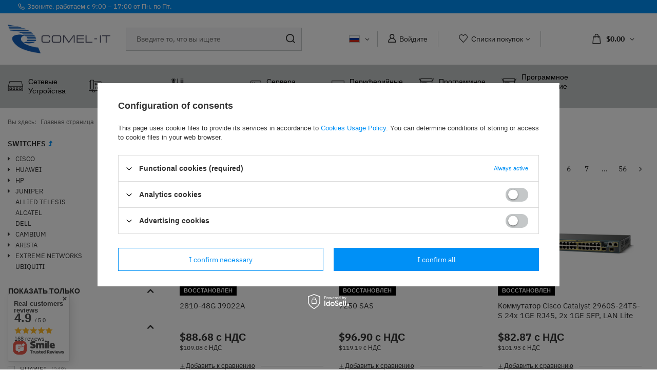

--- FILE ---
content_type: text/html; charset=utf-8
request_url: https://sklep.comel-it.com/ru/menu/switches-1483.html
body_size: 44332
content:
<!DOCTYPE html>
<html lang="ru" class="--freeShipping --vat --gross " ><head><meta name='viewport' content='user-scalable=no, initial-scale = 1.0, maximum-scale = 1.0, width=device-width, viewport-fit=cover'/> <link rel="preload" crossorigin="anonymous" as="font" href="/gfx/custom/fontello.woff?v=2"><meta http-equiv="Content-Type" content="text/html; charset=utf-8"><meta http-equiv="X-UA-Compatible" content="IE=edge"><title>SWITCHES | Сетевые устройства | Сетевое оборудование: sklep.comel-it.com</title><meta name="description" content="Все продукты в категории SWITCHES можно приобрести в компании Comel-IT. Добро пожаловать!"><link rel="icon" href="/gfx/rus/favicon.ico"><meta name="theme-color" content="#0090f6"><meta name="msapplication-navbutton-color" content="#0090f6"><meta name="apple-mobile-web-app-status-bar-style" content="#0090f6"><link rel="preload stylesheet" as="style" href="/gfx/rus/style.css.gzip?r=1750754546"><script>var app_shop={urls:{prefix:'data="/gfx/'.replace('data="', '')+'rus/',graphql:'/graphql/v1/'},vars:{priceType:'gross',priceTypeVat:true,productDeliveryTimeAndAvailabilityWithBasket:false,geoipCountryCode:'US',},txt:{priceTypeText:' с НДС',},fn:{},fnrun:{},files:[],graphql:{}};const getCookieByName=(name)=>{const value=`; ${document.cookie}`;const parts = value.split(`; ${name}=`);if(parts.length === 2) return parts.pop().split(';').shift();return false;};if(getCookieByName('freeeshipping_clicked')){document.documentElement.classList.remove('--freeShipping');}if(getCookieByName('rabateCode_clicked')){document.documentElement.classList.remove('--rabateCode');}</script><meta name="robots" content="index,follow"><meta name="rating" content="general"><meta name="Author" content="COMEL-IT based on IdoSell - the best online selling solutions for your e-store (www.idosell.com/shop).">
<!-- Begin LoginOptions html -->

<style>
#client_new_social .service_item[data-name="service_Apple"]:before, 
#cookie_login_social_more .service_item[data-name="service_Apple"]:before,
.oscop_contact .oscop_login__service[data-service="Apple"]:before {
    display: block;
    height: 2.6rem;
    content: url('/gfx/standards/apple.svg?r=1743165583');
}
.oscop_contact .oscop_login__service[data-service="Apple"]:before {
    height: auto;
    transform: scale(0.8);
}
#client_new_social .service_item[data-name="service_Apple"]:has(img.service_icon):before,
#cookie_login_social_more .service_item[data-name="service_Apple"]:has(img.service_icon):before,
.oscop_contact .oscop_login__service[data-service="Apple"]:has(img.service_icon):before {
    display: none;
}
</style>

<!-- End LoginOptions html -->

<!-- Open Graph -->
<meta property="og:type" content="website"><meta property="og:url" content="https://sklep.comel-it.com/ru/menu/switches-1483.html
"><meta property="og:title" content="SWITCHES | Сетевые устройства | Сетевое оборудование: sklep.comel-it.com"><meta property="og:description" content="Все продукты в категории SWITCHES можно приобрести в компании Comel-IT. Добро пожаловать!"><meta property="og:site_name" content="COMEL-IT"><meta property="og:locale" content="ru_RU"><meta property="og:locale:alternate" content="pl_PL"><meta property="og:locale:alternate" content="en_GB"><meta property="og:locale:alternate" content="uk_UA"><meta property="og:image" content="https://sklep.comel-it.com/hpeciai/5726ee0e038a45eedf5a2b21128e9dd0/pol_pl_J9022A-44x-1GE-RJ45-uplink-4x-1G-SFP-RJ45-Combo-HPE-ProCurve-2810-48G-Switch-2010_1.jpg"><meta property="og:image:width" content="450"><meta property="og:image:height" content="300"><link rel="manifest" href="https://sklep.comel-it.com/data/include/pwa/1/manifest.json?t=3"><meta name="apple-mobile-web-app-capable" content="yes"><meta name="apple-mobile-web-app-status-bar-style" content="black"><meta name="apple-mobile-web-app-title" content="sklep.comel-it.com"><link rel="apple-touch-icon" href="/data/include/pwa/1/icon-128.png"><link rel="apple-touch-startup-image" href="/data/include/pwa/1/logo-512.png" /><meta name="msapplication-TileImage" content="/data/include/pwa/1/icon-144.png"><meta name="msapplication-TileColor" content="#2F3BA2"><meta name="msapplication-starturl" content="/"><script type="application/javascript">var _adblock = true;</script><script async src="/data/include/advertising.js"></script><script type="application/javascript">var statusPWA = {
                online: {
                    txt: "Connected to the Internet",
                    bg: "#5fa341"
                },
                offline: {
                    txt: "No Internet connection",
                    bg: "#eb5467"
                }
            }</script><script async type="application/javascript" src="/ajax/js/pwa_online_bar.js?v=1&r=6"></script><script >
window.dataLayer = window.dataLayer || [];
window.gtag = function gtag() {
dataLayer.push(arguments);
}
gtag('consent', 'default', {
'ad_storage': 'denied',
'analytics_storage': 'denied',
'ad_personalization': 'denied',
'ad_user_data': 'denied',
'wait_for_update': 500
});

gtag('set', 'ads_data_redaction', true);
</script><script id="iaiscript_1" data-requirements="W10=" data-ga4_sel="ga4script">
window.iaiscript_1 = `<${'script'}  class='google_consent_mode_update'>
gtag('consent', 'update', {
'ad_storage': 'granted',
'analytics_storage': 'granted',
'ad_personalization': 'granted',
'ad_user_data': 'granted'
});
</${'script'}>`;
</script>
<!-- End Open Graph -->
<link rel="next" href="https://sklep.comel-it.com/ru/menu/switches-1483.html?counter=1"/>
<link rel="canonical" href="https://sklep.comel-it.com/ru/menu/switches-1483.html" />
<link rel="alternate" hreflang="en" href="https://sklep.comel-it.com/en/menu/switches-1483.html" />
<link rel="alternate" hreflang="pl" href="https://sklep.comel-it.com/pl/menu/switche-1483.html" />
<link rel="alternate" hreflang="uk" href="https://sklep.comel-it.com/uk/menu/komutatori-merezhevi-1483.html" />
<link rel="alternate" hreflang="ru" href="https://sklep.comel-it.com/ru/menu/switches-1483.html" />
                <!-- Global site tag (gtag.js) -->
                <script  async src="https://www.googletagmanager.com/gtag/js?id=G-7K2MSZR018"></script>
                <script >
                    window.dataLayer = window.dataLayer || [];
                    window.gtag = function gtag(){dataLayer.push(arguments);}
                    gtag('js', new Date());
                    
                    gtag('config', 'G-7K2MSZR018');

                </script>
                            <!-- Google Tag Manager -->
                    <script >(function(w,d,s,l,i){w[l]=w[l]||[];w[l].push({'gtm.start':
                    new Date().getTime(),event:'gtm.js'});var f=d.getElementsByTagName(s)[0],
                    j=d.createElement(s),dl=l!='dataLayer'?'&l='+l:'';j.async=true;j.src=
                    'https://www.googletagmanager.com/gtm.js?id='+i+dl;f.parentNode.insertBefore(j,f);
                    })(window,document,'script','dataLayer','GTM-MQ2QMMF');</script>
            <!-- End Google Tag Manager --><script>(function(w,d,s,i,dl){w._ceneo = w._ceneo || function () {
w._ceneo.e = w._ceneo.e || []; w._ceneo.e.push(arguments); };
w._ceneo.e = w._ceneo.e || [];dl=dl===undefined?"dataLayer":dl;
const f = d.getElementsByTagName(s)[0], j = d.createElement(s); j.defer = true;
j.src = "https://ssl.ceneo.pl/ct/v5/script.js?accountGuid=" + i + "&t=" +
Date.now() + (dl ? "&dl=" + dl : ""); f.parentNode.insertBefore(j, f);
})(window, document, "script", "f8919eb7-5c51-4976-8168-1d2b07ab3083");</script>
<link rel="preload" as="image" media="(max-width: 420px)" href="hpeciai/8275451cd3446e64c1ea9962f5ecc2fa/pol_is_J9022A-44x-1GE-RJ45-uplink-4x-1G-SFP-RJ45-Combo-HPE-ProCurve-2810-48G-Switch-2010.jpg"><link rel="preload" as="image" media="(min-width: 420.1px)" href="hpeciai/3046f7d4f4b5825361fe5770d36d4d41/pol_il_J9022A-44x-1GE-RJ45-uplink-4x-1G-SFP-RJ45-Combo-HPE-ProCurve-2810-48G-Switch-2010.jpg"><link rel="preload" as="image" media="(max-width: 420px)" href="hpeciai/5e4fbdfcbf9f18ed927e41f4460df2f7/pol_is_3HE01188AAAA01-ALCATEL-7250-SAS-Service-Access-Switch-2787.jpg"><link rel="preload" as="image" media="(min-width: 420.1px)" href="hpeciai/368452802fe9137d41c30b3b47d669de/pol_il_3HE01188AAAA01-ALCATEL-7250-SAS-Service-Access-Switch-2787.jpg"><script src="/gfx/rus/menu_omnibus.js.gzip?r=1750754547"></script></head><body><div id="container" class="search_page container max-width-1400"><header class=" commercial_banner"><script class="ajaxLoad">
                app_shop.vars.vat_registered = "true";
                app_shop.vars.currency_format = "###,##0.00";
                
                    app_shop.vars.currency_before_value = true;
                
                    app_shop.vars.currency_space = false;
                
                app_shop.vars.symbol = "$";
                app_shop.vars.id= "USD";
                app_shop.vars.baseurl = "http://sklep.comel-it.com/";
                app_shop.vars.sslurl= "https://sklep.comel-it.com/";
                app_shop.vars.curr_url= "%2Fru%2Fmenu%2Fswitches-1483.html";
                

                var currency_decimal_separator = '.';
                var currency_grouping_separator = ',';

                
                    app_shop.vars.blacklist_extension = ["exe","com","swf","js","php"];
                
                    app_shop.vars.blacklist_mime = ["application/javascript","application/octet-stream","message/http","text/javascript","application/x-deb","application/x-javascript","application/x-shockwave-flash","application/x-msdownload"];
                
                    app_shop.urls.contact = "/ru/contact.html";
                </script><div id="viewType" style="display:none"></div><div class="topBanner"><p class="info-line"><span>Звоните, работаем с 9:00 – 17:00 от Пн. по Пт.</span></p></div><div id="logo" class="d-flex align-items-center"><a href="/" target="_self"><img src="/data/gfx/mask/rus/logo_1_big.jpg" alt="COMEL-IT Store" width="3820" height="1066"></a></div><form action="https://sklep.comel-it.com/ru/search.html" method="get" id="menu_search" class="menu_search"><a href="#showSearchForm" class="menu_search__mobile"></a><div class="menu_search__block"><div class="menu_search__item --input"><input class="menu_search__input" type="text" name="text" autocomplete="off" placeholder="Введите то, что вы ищете"><button class="menu_search__submit" type="submit"></button></div><div class="menu_search__item --results search_result"></div></div></form><div id="menu_settings" class="align-items-center justify-content-center justify-content-lg-end"><div class="open_trigger"><span class="d-none d-md-inline-block flag flag_rus"></span><div class="menu_settings_wrapper d-md-none"><div class="menu_settings_inline"><div class="menu_settings_header">
										Язык и валюта: 
									</div><div class="menu_settings_content"><span class="menu_settings_flag flag flag_rus"></span><strong class="menu_settings_value"><span class="menu_settings_language">ru</span><span> | </span><span class="menu_settings_currency">$</span></strong></div></div><div class="menu_settings_inline"><div class="menu_settings_header">
										Доставка до: 
									</div><div class="menu_settings_content"><strong class="menu_settings_value">Poland</strong></div></div></div><i class="icon-angle-down d-none d-md-inline-block"></i></div><form action="https://sklep.comel-it.com/ru/settings.html" method="post"><ul class="bg_alter"><li><div class="form-group"><label class="menu_settings_lang_label">Язык</label><div class="radio"><label><input type="radio" name="lang" value="pol"><span class="flag flag_pol"></span><span>pl</span></label></div><div class="radio"><label><input type="radio" name="lang" value="eng"><span class="flag flag_eng"></span><span>en</span></label></div><div class="radio"><label><input type="radio" name="lang" value="ukr"><span class="flag flag_ukr"></span><span>uk</span></label></div><div class="radio"><label><input type="radio" name="lang" checked value="rus"><span class="flag flag_rus"></span><span>ru</span></label></div></div></li><li><div class="form-group"><label for="menu_settings_curr">Валюта</label><div class="select-after"><select class="form-control" name="curr" id="menu_settings_curr"><option value="PLN">zł (1 $ = 3.6118zł)
																	</option><option value="EUR">€ (1 $ = 0.8544€)
																	</option><option value="USD" selected>$</option><option value="UAH">ГРН (1 $ = 43.2033ГРН)
																	</option></select></div></div><div class="form-group"><label for="menu_settings_country">Доставка до</label><div class="select-after"><select class="form-control" name="country" id="menu_settings_country"><option value="1143020016">Austria</option><option value="1143020022">Belgia</option><option value="1143020033">Bułgaria</option><option value="1143020038">Chorwacja</option><option value="1143020041">Czechy</option><option value="1143020042">Dania</option><option value="1143020051">Estonia</option><option value="1143020056">Finlandia</option><option value="1143020057">Francja</option><option value="1143020218">Great Britain</option><option value="1143020062">Grecja</option><option value="1143020076">Holandia</option><option value="1143020083">Irlandia</option><option value="1170044718">Irlandia Północna</option><option value="1143020220">Italy</option><option value="1143020116">Lithuania</option><option value="1143020118">Łotwa</option><option value="1143020117">Luksemburg</option><option value="1143020143">Niemcy</option><option selected value="1143020003">Poland</option><option value="1143020163">Portugalia</option><option value="1143020169">Rumunia</option><option value="1143020182">Słowacja</option><option value="1143020183">Słowenia</option><option value="1143020075">Spain</option><option value="1143020193">Szwecja</option><option value="1143020210">Ukraine</option><option value="1143020217">Węgry</option></select></div></div></li><li class="buttons"><button class="btn --solid --large" type="submit">
										Применить изменения
									</button></li></ul></form><div id="menu_additional"><a class="account_link" href="https://sklep.comel-it.com/ru/login.html">Войдите</a><div class="shopping_list_top" data-empty="true"><a href="https://sklep.comel-it.com/ru/shoppinglist" class="wishlist_link slt_link">Списки покупок</a><div class="slt_lists"><ul class="slt_lists__nav"><li class="slt_lists__nav_item" data-list_skeleton="true" data-list_id="true" data-shared="true"><a class="slt_lists__nav_link" data-list_href="true"><span class="slt_lists__nav_name" data-list_name="true"></span><span class="slt_lists__count" data-list_count="true">0</span></a></li></ul><span class="slt_lists__empty">Добавьте к ним товары, которые вам нравятся и которые вы хотите купить позже.</span></div></div></div></div><div class="shopping_list_top_mobile d-none" data-empty="true"><a href="https://sklep.comel-it.com/ru/shoppinglist" class="sltm_link"></a></div><div class="sl_choose sl_dialog"><div class="sl_choose__wrapper sl_dialog__wrapper p-4 p-md-5"><div class="sl_choose__item --top sl_dialog_close mb-2"><strong class="sl_choose__label">Сохранить в списке покупок</strong></div><div class="sl_choose__item --lists" data-empty="true"><div class="sl_choose__list f-group --radio m-0 d-md-flex align-items-md-center justify-content-md-between" data-list_skeleton="true" data-list_id="true" data-shared="true"><input type="radio" name="add" class="sl_choose__input f-control" id="slChooseRadioSelect" data-list_position="true"><label for="slChooseRadioSelect" class="sl_choose__group_label f-label py-4" data-list_position="true"><span class="sl_choose__sub d-flex align-items-center"><span class="sl_choose__name" data-list_name="true"></span><span class="sl_choose__count" data-list_count="true">0</span></span></label><button type="button" class="sl_choose__button --desktop btn --solid">Сохранить</button></div></div><div class="sl_choose__item --create sl_create mt-4"><a href="#new" class="sl_create__link  align-items-center">Создать новый список покупок</a><form class="sl_create__form align-items-center"><div class="sl_create__group f-group --small mb-0"><input type="text" class="sl_create__input f-control" required="required"><label class="sl_create__label f-label">Название нового списка</label></div><button type="submit" class="sl_create__button btn --solid ml-2 ml-md-3">Открыть список</button></form></div><div class="sl_choose__item --mobile mt-4 d-flex justify-content-center d-md-none"><button class="sl_choose__button --mobile btn --solid --large">Сохранить</button></div></div></div><div id="menu_basket" class="topBasket"><a class="topBasket__sub" href="/basketedit.php"><span class="badge badge-info"></span><strong class="topBasket__price" style="display: none;">$0.00</strong></a><div class="topBasket__details --products" style="display: none;"><div class="topBasket__block --labels"><label class="topBasket__item --name">Товар</label><label class="topBasket__item --sum">Kоличество</label><label class="topBasket__item --prices">Цена</label></div><div class="topBasket__block --products"></div></div><div class="topBasket__details --shipping" style="display: none;"><span class="topBasket__name">Стоимость доставки от</span><span id="shipppingCost"></span></div><script>
						app_shop.vars.cache_html = true;
					</script></div><nav id="menu_categories"><button type="button" class="navbar-toggler"><i class="icon-reorder"></i></button><div class="navbar-collapse" id="menu_navbar"><ul class="navbar-nav mx-md-n2"><li class="nav-item active"><a  href="/ru/menu/setevye-ustroistva-1478.html" target="_self" title="Сетевые устройства" class="nav-link active nav-gfx" ><img alt="Сетевые устройства" title="Сетевые устройства" src="/data/gfx/rus/navigation/1_1_i_1478.svg"><p class="gfx_lvl_1">Сетевые устройства</p><span class="expand"><i class="icon-plus"></i></span></a><ul class="navbar-subnav __secondLevel"><li class="nav-item active"><a class="nav-link active" href="/ru/menu/switches-1483.html" target="_self">SWITCHES<span class="expand"><i class="icon-plus"></i></span></a><ul class="navbar-subsubnav __fhirdlevel"><li class="nav-item"><a class="nav-link" href="/ru/menu/cisco-1484.html" target="_self">CISCO<span class="expand"><i class="icon-plus"></i></span></a><ul class="navbar-subsubnav __fourLevel"><li class="nav-item"><a class="nav-link" href="/ru/menu/catalyst-1527.html" target="_self">CATALYST</a><ul class="navbar-subsubnav __fifthLevel"><li class="nav-item"><a class="nav-link" href="/ru/menu/4900m-1528.html" target="_self">4900M</a></li><li class="nav-item"><a class="nav-link" href="/ru/menu/4500-1529.html" target="_self">4500<span class="expand"><i class="icon-plus"></i></span></a></li><li class="nav-item"><a class="nav-link" href="/ru/menu/3550-1542.html" target="_self">3550</a></li><li class="nav-item"><a class="nav-link" href="/ru/menu/3560x-1543.html" target="_self">3560X</a></li><li class="nav-item"><a class="nav-link" href="/ru/menu/4948-1583.html" target="_self">4948</a></li><li class="nav-item"><a class="nav-link" href="/ru/menu/6500-1592.html" target="_self">6500<span class="expand"><i class="icon-plus"></i></span></a></li><li class="nav-item"><a class="nav-link" href="/ru/menu/9400-1610.html" target="_self">9400<span class="expand"><i class="icon-plus"></i></span></a></li><li class="nav-item"><a class="nav-link" href="/ru/menu/2960x-1656.html" target="_self">2960X</a></li><li class="nav-item"><a class="nav-link" href="/ru/menu/3650-1663.html" target="_self">3650</a></li><li class="nav-item"><a class="nav-link" href="/ru/menu/3850-1664.html" target="_self">3850</a></li><li class="nav-item"><a class="nav-link" href="/ru/menu/3750x-1672.html" target="_self">3750X</a></li><li class="nav-item"><a class="nav-link" href="/ru/menu/6800-1681.html" target="_self">6800<span class="expand"><i class="icon-plus"></i></span></a></li><li class="nav-item"><a class="nav-link" href="/ru/menu/2960s-1682.html" target="_self">2960S</a></li><li class="nav-item"><a class="nav-link" href="/ru/menu/2955-1716.html" target="_self">2955</a></li><li class="nav-item"><a class="nav-link" href="/ru/menu/3560-1735.html" target="_self">3560</a></li><li class="nav-item"><a class="nav-link" href="/ru/menu/4500x-1755.html" target="_self">4500X</a></li><li class="nav-item"><a class="nav-link" href="/ru/menu/3750e-1760.html" target="_self">3750E</a></li><li class="nav-item"><a class="nav-link" href="/ru/menu/3560e-1769.html" target="_self">3560E</a></li><li class="nav-item"><a class="nav-link" href="/ru/menu/9200-1784.html" target="_self">9200</a></li><li class="nav-item"><a class="nav-link" href="/ru/menu/9300-1785.html" target="_self">9300</a></li><li class="nav-item"><a class="nav-link" href="/ru/menu/9200l-1786.html" target="_self">9200L</a></li><li class="nav-item"><a class="nav-link" href="/ru/menu/2960xr-1787.html" target="_self">2960XR</a></li><li class="nav-item"><a class="nav-link" href="/ru/menu/3750-1790.html" target="_self">3750</a></li><li class="nav-item"><a class="nav-link" href="/ru/menu/2960sf-1791.html" target="_self">2960SF</a></li><li class="nav-item"><a class="nav-link" href="/ru/menu/2960l-1797.html" target="_self">2960L</a></li><li class="nav-item"><a class="nav-link" href="/ru/menu/3750v2-1798.html" target="_self">3750v2</a></li><li class="nav-item"><a class="nav-link" href="/ru/menu/3560cxg-1799.html" target="_self">3560CXG</a></li><li class="nav-item"><a class="nav-link" href="/ru/menu/3750g-1800.html" target="_self">3750G</a></li><li class="nav-item"><a class="nav-link" href="/ru/menu/2960-1801.html" target="_self">2960+</a></li><li class="nav-item"><a class="nav-link" href="/ru/menu/3560v2-1802.html" target="_self">3560v2</a></li><li class="nav-item"><a class="nav-link" href="/ru/menu/3560g-1804.html" target="_self">3560G</a></li><li class="nav-item"><a class="nav-link" href="/ru/menu/2960-1805.html" target="_self">2960</a></li><li class="nav-item"><a class="nav-link" href="/ru/menu/2960c-1807.html" target="_self">2960C</a></li><li class="nav-item"><a class="nav-link" href="/ru/menu/3560c-1808.html" target="_self">3560C</a></li><li class="nav-item"><a class="nav-link" href="/ru/menu/1000-1814.html" target="_self">1000</a></li><li class="nav-item"><a class="nav-link" href="/ru/menu/2940-1819.html" target="_self">2940</a></li><li class="nav-item"><a class="nav-link" href="/ru/menu/2960g-1820.html" target="_self">2960G</a></li><li class="nav-item"><a class="nav-link" href="/ru/menu/2970-1830.html" target="_self">2970</a></li><li class="nav-item"><a class="nav-link" href="/ru/menu/2960cx-2161.html" target="_self">2960CX</a></li><li class="nav-item"><a class="nav-link" href="/ru/menu/catalyst-9500-2165.html" target="_self">Catalyst 9500</a></li><li class="nav-item"><a class="nav-link" href="/ru/menu/9300l-2621.html" target="_self">9300L</a></li><li class="nav-item"><a class="nav-link" href="/ru/menu/1300-2626.html" target="_self">1300</a></li><li class="nav-item"><a class="nav-link" href="/ru/menu/1200-2630.html" target="_self">1200</a></li><li class="nav-item"><a class="nav-link" href="/ru/menu/9350-2765.html" target="_self">9350</a></li><li class="nav-item"><a class="nav-link" href="/ru/menu/cisco-catalyst-9600-2769.html" target="_self">Cisco Catalyst 9600<span class="expand"><i class="icon-plus"></i></span></a></li></ul></li><li class="nav-item"><a class="nav-link" href="/ru/menu/small-business-1669.html" target="_self">SMALL BUSINESS</a><ul class="navbar-subsubnav __fifthLevel"><li class="nav-item"><a class="nav-link" href="/ru/menu/200-series-1670.html" target="_self">200 series</a></li><li class="nav-item"><a class="nav-link" href="/ru/menu/350-series-1788.html" target="_self">350 series</a></li><li class="nav-item"><a class="nav-link" href="/ru/menu/550-series-1789.html" target="_self">550 series</a></li><li class="nav-item"><a class="nav-link" href="/ru/menu/250-series-1809.html" target="_self">250 series</a></li><li class="nav-item"><a class="nav-link" href="/ru/menu/220-series-1813.html" target="_self">220 series</a></li><li class="nav-item"><a class="nav-link" href="/ru/menu/500-series-1815.html" target="_self">500 series</a></li><li class="nav-item"><a class="nav-link" href="/ru/menu/300-series-1823.html" target="_self">300 series</a></li><li class="nav-item"><a class="nav-link" href="/ru/menu/110-series-1827.html" target="_self">110 series</a></li><li class="nav-item"><a class="nav-link" href="/ru/menu/100-series-1985.html" target="_self">100 series</a></li></ul></li><li class="nav-item"><a class="nav-link" href="/ru/menu/nexus-1485.html" target="_self">NEXUS</a><ul class="navbar-subsubnav __fifthLevel"><li class="nav-item"><a class="nav-link" href="/ru/menu/switch-cisco-nexus-3000-2661.html" target="_self">Switch Cisco Nexus 3000</a></li><li class="nav-item"><a class="nav-link" href="/ru/menu/switch-cisco-nexus-9000-2662.html" target="_self">Switch Cisco Nexus 9000</a></li><li class="nav-item"><a class="nav-link" href="/ru/menu/switch-cisco-nexus-5000-2663.html" target="_self">Switch Cisco Nexus 5000</a></li><li class="nav-item"><a class="nav-link" href="/ru/menu/switch-cisco-nexus-7700-2669.html" target="_self">Switch Cisco Nexus 7700</a></li><li class="nav-item"><a class="nav-link" href="/ru/menu/switch-cisco-nexus-2000-2670.html" target="_self">Switch Cisco Nexus 2000</a></li><li class="nav-item"><a class="nav-link" href="/ru/menu/switch-cisco-nexus-7000-2672.html" target="_self">Switch Cisco Nexus 7000</a></li></ul></li><li class="nav-item"><a class="nav-link" href="/ru/menu/industrial-1661.html" target="_self">INDUSTRIAL</a><ul class="navbar-subsubnav __fifthLevel"><li class="nav-item"><a class="nav-link" href="/ru/menu/ie-3000-1662.html" target="_self">IE-3000</a></li><li class="nav-item"><a class="nav-link" href="/ru/menu/cgs-2520-1683.html" target="_self">CGS 2520</a></li><li class="nav-item"><a class="nav-link" href="/ru/menu/ie-5000-1806.html" target="_self">IE-5000</a></li><li class="nav-item"><a class="nav-link" href="/ru/menu/ie-2000-1811.html" target="_self">IE-2000</a></li><li class="nav-item"><a class="nav-link" href="/ru/menu/ie-4000-1812.html" target="_self">IE-4000</a></li><li class="nav-item"><a class="nav-link" href="/ru/menu/ie-1000-1822.html" target="_self">IE-1000</a></li></ul></li><li class="nav-item"><a class="nav-link" href="/ru/menu/metro-ethernet-1719.html" target="_self">METRO ETHERNET</a><ul class="navbar-subsubnav __fifthLevel"><li class="nav-item"><a class="nav-link" href="/ru/menu/3400-1720.html" target="_self">3400</a></li><li class="nav-item"><a class="nav-link" href="/ru/menu/3600-1825.html" target="_self">3600</a></li><li class="nav-item"><a class="nav-link" href="/ru/menu/3700-1826.html" target="_self">3700</a></li><li class="nav-item"><a class="nav-link" href="/ru/menu/3800-2028.html" target="_self">3800</a></li></ul></li><li class="nav-item"><a class="nav-link" href="/ru/menu/mds-1688.html" target="_self">MDS</a></li><li class="nav-item"><a class="nav-link" href="/ru/menu/8100-series-2768.html" target="_self">8100 SERIES</a></li></ul></li><li class="nav-item"><a class="nav-link" href="/ru/menu/huawei-1816.html" target="_self">HUAWEI<span class="expand"><i class="icon-plus"></i></span></a><ul class="navbar-subsubnav __fourLevel"><li class="nav-item"><a class="nav-link" href="/ru/menu/access-switches-2113.html" target="_self">ACCESS SWITCHES</a><ul class="navbar-subsubnav __fifthLevel"><li class="nav-item"><a class="nav-link" href="/ru/menu/s5731-2114.html" target="_self">S5731</a></li><li class="nav-item"><a class="nav-link" href="/ru/menu/s5732-2116.html" target="_self">S5732</a></li><li class="nav-item"><a class="nav-link" href="/ru/menu/s5735-2120.html" target="_self">S5735</a></li><li class="nav-item"><a class="nav-link" href="/ru/menu/s3710-2215.html" target="_self">S3710</a></li><li class="nav-item"><a class="nav-link" href="/ru/menu/ce5855-2692.html" target="_self">CE5855</a></li><li class="nav-item"><a class="nav-link" href="/ru/menu/s5755-2730.html" target="_self">S5755</a></li><li class="nav-item"><a class="nav-link" href="/ru/menu/s5751-2732.html" target="_self">S5751</a></li><li class="nav-item"><a class="nav-link" href="/ru/menu/s5735i-2735.html" target="_self">S5735I</a></li><li class="nav-item"><a class="nav-link" href="/ru/menu/s5731i-2736.html" target="_self">S5731I</a></li></ul></li><li class="nav-item"><a class="nav-link" href="/ru/menu/aggregation-switches-2118.html" target="_self">AGGREGATION SWITCHES</a><ul class="navbar-subsubnav __fifthLevel"><li class="nav-item"><a class="nav-link" href="/ru/menu/s6730-2119.html" target="_self">S6730</a></li><li class="nav-item"><a class="nav-link" href="/ru/menu/ce6800-2121.html" target="_self">CE6800</a></li><li class="nav-item"><a class="nav-link" href="/ru/menu/s5731-2593.html" target="_self">S5731</a></li><li class="nav-item"><a class="nav-link" href="/ru/menu/s5732-2594.html" target="_self">S5732</a></li><li class="nav-item"><a class="nav-link" href="/ru/menu/s5735-2625.html" target="_self">S5735</a></li><li class="nav-item"><a class="nav-link" href="/ru/menu/s5755-2706.html" target="_self">S5755</a></li><li class="nav-item"><a class="nav-link" href="/ru/menu/s6780-2737.html" target="_self">S6780</a></li><li class="nav-item"><a class="nav-link" href="/ru/menu/s6750-2738.html" target="_self">S6750</a></li></ul></li><li class="nav-item"><a class="nav-link" href="/ru/menu/switche-ekit-2698.html" target="_self">SWITCHE EKIT</a><ul class="navbar-subsubnav __fifthLevel"><li class="nav-item"><a class="nav-link" href="/ru/menu/switche-ekit-engine-s310-2699.html" target="_self">SWITCHE EKIT ENGINE S310</a></li><li class="nav-item"><a class="nav-link" href="/ru/menu/switche-ekit-engine-s220-2700.html" target="_self">SWITCHE EKIT ENGINE S220</a></li><li class="nav-item"><a class="nav-link" href="/ru/menu/switche-ekit-engine-s110-2701.html" target="_self">SWITCHE EKIT ENGINE S110</a></li><li class="nav-item"><a class="nav-link" href="/ru/menu/switche-ekit-engine-s220s-2740.html" target="_self">SWITCHE EKIT ENGINE S220S</a></li><li class="nav-item"><a class="nav-link" href="/ru/menu/switche-ekit-engine-s600-2742.html" target="_self">SWITCHE EKIT ENGINE S600</a></li><li class="nav-item"><a class="nav-link" href="/ru/menu/switche-ekit-engine-s310s-2743.html" target="_self">SWITCHE EKIT ENGINE S310S</a></li></ul></li></ul></li><li class="nav-item"><a class="nav-link" href="/ru/menu/hp-1590.html" target="_self">HP<span class="expand"><i class="icon-plus"></i></span></a><ul class="navbar-subsubnav __fourLevel"><li class="nav-item"><a class="nav-link" href="/ru/menu/aruba-1677.html" target="_self">ARUBA</a><ul class="navbar-subsubnav __fifthLevel"><li class="nav-item"><a class="nav-link" href="/ru/menu/2530-1743.html" target="_self">2530</a></li><li class="nav-item"><a class="nav-link" href="/ru/menu/1930-2030.html" target="_self">1930</a></li><li class="nav-item"><a class="nav-link" href="/ru/menu/3810m-2044.html" target="_self">3810M</a></li><li class="nav-item"><a class="nav-link" href="/ru/menu/6300-2045.html" target="_self">6300</a></li><li class="nav-item"><a class="nav-link" href="/ru/menu/2930f-2053.html" target="_self">2930F</a></li><li class="nav-item"><a class="nav-link" href="/ru/menu/2930m-2054.html" target="_self">2930M</a></li><li class="nav-item"><a class="nav-link" href="/ru/menu/8320-2055.html" target="_self">8320</a></li><li class="nav-item"><a class="nav-link" href="/ru/menu/2540-2056.html" target="_self">2540</a></li><li class="nav-item"><a class="nav-link" href="/ru/menu/2615-2142.html" target="_self">2615</a></li><li class="nav-item"><a class="nav-link" href="/ru/menu/6100-2203.html" target="_self">6100</a></li><li class="nav-item"><a class="nav-link" href="/ru/menu/6000-2205.html" target="_self">6000</a></li><li class="nav-item"><a class="nav-link" href="/ru/menu/switch-hp-aruba-8325-2660.html" target="_self">Switch HP Aruba 8325</a></li><li class="nav-item"><a class="nav-link" href="/ru/menu/switch-hpe-aruba-2920-2673.html" target="_self">Switch HPE Aruba 2920</a></li></ul></li><li class="nav-item"><a class="nav-link" href="/ru/menu/procurve-1679.html" target="_self">PROCURVE</a><ul class="navbar-subsubnav __fifthLevel"><li class="nav-item"><a class="nav-link" href="/ru/menu/6600-1680.html" target="_self">6600</a></li><li class="nav-item"><a class="nav-link" href="/ru/menu/5800-1981.html" target="_self">5800</a></li><li class="nav-item"><a class="nav-link" href="/ru/menu/2800-1983.html" target="_self">2800</a></li><li class="nav-item"><a class="nav-link" href="/ru/menu/2900-2170.html" target="_self">2900</a></li></ul></li><li class="nav-item"><a class="nav-link" href="/ru/menu/flexfabric-2051.html" target="_self">FLEXFABRIC</a><ul class="navbar-subsubnav __fifthLevel"><li class="nav-item"><a class="nav-link" href="/ru/menu/5940-2052.html" target="_self">5940</a></li><li class="nav-item"><a class="nav-link" href="/ru/menu/5700-2062.html" target="_self">5700</a></li><li class="nav-item"><a class="nav-link" href="/ru/menu/5900-2063.html" target="_self">5900</a></li><li class="nav-item"><a class="nav-link" href="/ru/menu/5800-2198.html" target="_self">5800</a></li></ul></li><li class="nav-item"><a class="nav-link" href="/ru/menu/officeconnect-2057.html" target="_self">OFFICECONNECT</a><ul class="navbar-subsubnav __fifthLevel"><li class="nav-item"><a class="nav-link" href="/ru/menu/1950-2058.html" target="_self">1950</a></li><li class="nav-item"><a class="nav-link" href="/ru/menu/1820-2064.html" target="_self">1820</a></li><li class="nav-item"><a class="nav-link" href="/ru/menu/1420-2066.html" target="_self">1420</a></li><li class="nav-item"><a class="nav-link" href="/ru/menu/1920s-2135.html" target="_self">1920S</a></li><li class="nav-item"><a class="nav-link" href="/ru/menu/1410-2199.html" target="_self">1410</a></li></ul></li><li class="nav-item"><a class="nav-link" href="/ru/menu/flexnetwork-2059.html" target="_self">FLEXNETWORK</a><ul class="navbar-subsubnav __fifthLevel"><li class="nav-item"><a class="nav-link" href="/ru/menu/5130-ei-2060.html" target="_self">5130 EI</a></li><li class="nav-item"><a class="nav-link" href="/ru/menu/5510-hi-2061.html" target="_self">5510 HI</a></li><li class="nav-item"><a class="nav-link" href="/ru/menu/switch-flexnetwork-5140-2744.html" target="_self">SWITCH FLEXNETWORK 5140</a></li></ul></li><li class="nav-item"><a class="nav-link" href="/ru/menu/modules-1591.html" target="_self">Modules</a></li><li class="nav-item"><a class="nav-link" href="/ru/menu/switche-procurve-2734.html" target="_self">SWITCHE PROCURVE</a></li></ul></li><li class="nav-item"><a class="nav-link" href="/ru/menu/juniper-1634.html" target="_self">JUNIPER<span class="expand"><i class="icon-plus"></i></span></a><ul class="navbar-subsubnav __fourLevel"><li class="nav-item"><a class="nav-link" href="/ru/menu/ex2200-1635.html" target="_self">EX2200</a></li><li class="nav-item"><a class="nav-link" href="/ru/menu/ex4200-1657.html" target="_self">EX4200</a></li><li class="nav-item"><a class="nav-link" href="/ru/menu/ex3300-1991.html" target="_self">EX3300</a></li><li class="nav-item"><a class="nav-link" href="/ru/menu/ex2500-2033.html" target="_self">EX2500</a></li><li class="nav-item"><a class="nav-link" href="/ru/menu/ex4500-2041.html" target="_self">EX4500</a></li><li class="nav-item"><a class="nav-link" href="/ru/menu/ex3200-2151.html" target="_self">EX3200</a></li><li class="nav-item"><a class="nav-link" href="/ru/menu/switch-juniper-ex4300-2693.html" target="_self">SWITCH JUNIPER EX4300</a></li><li class="nav-item"><a class="nav-link" href="/ru/menu/switch-juniper-ex3400-2714.html" target="_self">SWITCH JUNIPER EX3400</a></li><li class="nav-item"><a class="nav-link" href="/ru/menu/switch-juniper-ex2300-2741.html" target="_self">SWITCH JUNIPER EX2300</a></li></ul></li><li class="nav-item"><a class="nav-link" href="/ru/menu/allied-telesis-1659.html" target="_self">ALLIED TELESIS</a></li><li class="nav-item"><a class="nav-link" href="/ru/menu/alcatel-1736.html" target="_self">ALCATEL</a></li><li class="nav-item"><a class="nav-link" href="/ru/menu/dell-1989.html" target="_self">DELL</a></li><li class="nav-item"><a class="nav-link" href="/ru/menu/cambium-2155.html" target="_self">CAMBIUM<span class="expand"><i class="icon-plus"></i></span></a><ul class="navbar-subsubnav __fourLevel"><li class="nav-item"><a class="nav-link" href="/ru/menu/ex2000-2156.html" target="_self">EX2000</a></li><li class="nav-item"><a class="nav-link" href="/ru/menu/ex1000-2157.html" target="_self">EX1000</a></li><li class="nav-item"><a class="nav-link" href="/ru/menu/ex3000-2667.html" target="_self">EX3000</a></li></ul></li><li class="nav-item"><a class="nav-link" href="/ru/menu/arista-2604.html" target="_self">ARISTA<span class="expand"><i class="icon-plus"></i></span></a><ul class="navbar-subsubnav __fourLevel"><li class="nav-item"><a class="nav-link" href="/ru/menu/710p-2605.html" target="_self">710P</a></li><li class="nav-item"><a class="nav-link" href="/ru/menu/720d-2606.html" target="_self">720D</a></li><li class="nav-item"><a class="nav-link" href="/ru/menu/720xp-2607.html" target="_self">720XP</a></li><li class="nav-item"><a class="nav-link" href="/ru/menu/722xpm-2608.html" target="_self">722XPM</a></li><li class="nav-item"><a class="nav-link" href="/ru/menu/7010x-2609.html" target="_self">7010X</a></li><li class="nav-item"><a class="nav-link" href="/ru/menu/7020r-2610.html" target="_self">7020R</a></li><li class="nav-item"><a class="nav-link" href="/ru/menu/7050x3-2611.html" target="_self">7050X3</a></li><li class="nav-item"><a class="nav-link" href="/ru/menu/7050x4-2612.html" target="_self">7050X4</a></li><li class="nav-item"><a class="nav-link" href="/ru/menu/7060x-7260x-2613.html" target="_self">7060X/7260X</a></li><li class="nav-item"><a class="nav-link" href="/ru/menu/7060x4-7368x4-2614.html" target="_self">7060X4/7368X4</a></li><li class="nav-item"><a class="nav-link" href="/ru/menu/7060x5-7388x5-2615.html" target="_self">7060X5/7388X5</a></li><li class="nav-item"><a class="nav-link" href="/ru/menu/7130-2616.html" target="_self">7130</a></li><li class="nav-item"><a class="nav-link" href="/ru/menu/7280r3-2617.html" target="_self">7280R3</a></li><li class="nav-item"><a class="nav-link" href="/ru/menu/750-2619.html" target="_self">750</a></li><li class="nav-item"><a class="nav-link" href="/ru/menu/switch-arista-7150-2745.html" target="_self">Switch Arista 7150</a></li></ul></li><li class="nav-item"><a class="nav-link" href="/ru/menu/extreme-networks-2622.html" target="_self">EXTREME NETWORKS<span class="expand"><i class="icon-plus"></i></span></a><ul class="navbar-subsubnav __fourLevel"><li class="nav-item"><a class="nav-link" href="/ru/menu/przelacznik-extreme-networks-5420-2683.html" target="_self">Przełącznik Extreme Networks 5420</a></li><li class="nav-item"><a class="nav-link" href="/ru/menu/przelacznik-extreme-networks-5520-2684.html" target="_self">Przełącznik Extreme Networks 5520</a></li><li class="nav-item"><a class="nav-link" href="/ru/menu/przelacznik-extreme-networks-5720-2685.html" target="_self">Przełącznik Extreme Networks 5720</a></li><li class="nav-item"><a class="nav-link" href="/ru/menu/przelacznik-extreme-networks-7520-2686.html" target="_self">Przełącznik Extreme Networks 7520</a></li><li class="nav-item"><a class="nav-link" href="/ru/menu/przelacznik-extreme-networks-7720-2687.html" target="_self">Przełącznik Extreme Networks 7720</a></li><li class="nav-item"><a class="nav-link" href="/ru/menu/przelacznik-extreme-networks-5320-2688.html" target="_self">Przełącznik Extreme Networks 5320</a><ul class="navbar-subsubnav __fifthLevel"><li class="nav-item"><a class="nav-link" href="/ru/menu/akcesoria-2689.html" target="_self">AKCESORIA</a></li></ul></li></ul></li><li class="nav-item"><a class="nav-link" href="/ru/menu/ubiquiti-2690.html" target="_self">UBIQUITI</a></li></ul><div class="triangle"></div></li><li class="nav-item"><a class="nav-link" href="/ru/menu/routers-1487.html" target="_self">ROUTERS<span class="expand"><i class="icon-plus"></i></span></a><ul class="navbar-subsubnav __fhirdlevel"><li class="nav-item"><a class="nav-link" href="/ru/menu/cisco-1488.html" target="_self">CISCO<span class="expand"><i class="icon-plus"></i></span></a><ul class="navbar-subsubnav __fourLevel"><li class="nav-item"><a class="nav-link" href="/ru/menu/isr-1489.html" target="_self">ISR</a><ul class="navbar-subsubnav __fifthLevel"><li class="nav-item"><a class="nav-link" href="/ru/menu/2900-1490.html" target="_self">2900</a></li><li class="nav-item"><a class="nav-link" href="/ru/menu/1100-1494.html" target="_self">1100</a></li><li class="nav-item"><a class="nav-link" href="/ru/menu/800-1545.html" target="_self">800</a></li><li class="nav-item"><a class="nav-link" href="/ru/menu/3900-1595.html" target="_self">3900</a></li><li class="nav-item"><a class="nav-link" href="/ru/menu/2800-1609.html" target="_self">2800</a></li><li class="nav-item"><a class="nav-link" href="/ru/menu/1900-1629.html" target="_self">1900</a></li><li class="nav-item"><a class="nav-link" href="/ru/menu/3800-1714.html" target="_self">3800</a></li><li class="nav-item"><a class="nav-link" href="/ru/menu/1800-1722.html" target="_self">1800</a></li><li class="nav-item"><a class="nav-link" href="/ru/menu/4000-1733.html" target="_self">4000</a></li><li class="nav-item"><a class="nav-link" href="/ru/menu/890-2122.html" target="_self">890</a></li><li class="nav-item"><a class="nav-link" href="/ru/menu/900-2705.html" target="_self">900</a></li></ul></li><li class="nav-item"><a class="nav-link" href="/ru/menu/asr-1539.html" target="_self">ASR</a><ul class="navbar-subsubnav __fifthLevel"><li class="nav-item"><a class="nav-link" href="/ru/menu/asr1000-1540.html" target="_self">ASR1000<span class="expand"><i class="icon-plus"></i></span></a></li><li class="nav-item"><a class="nav-link" href="/ru/menu/asr9000-1570.html" target="_self">ASR9000<span class="expand"><i class="icon-plus"></i></span></a></li><li class="nav-item"><a class="nav-link" href="/ru/menu/asr1000-x-1645.html" target="_self">ASR1000-X<span class="expand"><i class="icon-plus"></i></span></a></li><li class="nav-item"><a class="nav-link" href="/ru/menu/asr-7301-1660.html" target="_self">ASR 7301</a></li><li class="nav-item"><a class="nav-link" href="/ru/menu/asr900-1666.html" target="_self">ASR900<span class="expand"><i class="icon-plus"></i></span></a></li></ul></li><li class="nav-item"><a class="nav-link" href="/ru/menu/modular-1546.html" target="_self">MODULAR</a><ul class="navbar-subsubnav __fifthLevel"><li class="nav-item"><a class="nav-link" href="/ru/menu/cisco-7600-1547.html" target="_self">CISCO 7600<span class="expand"><i class="icon-plus"></i></span></a></li><li class="nav-item"><a class="nav-link" href="/ru/menu/cisco-7200-1693.html" target="_self">CISCO 7200<span class="expand"><i class="icon-plus"></i></span></a></li></ul></li><li class="nav-item"><a class="nav-link" href="/ru/menu/expansion-cards-1562.html" target="_self">EXPANSION CARDS</a><ul class="navbar-subsubnav __fifthLevel"><li class="nav-item"><a class="nav-link" href="/ru/menu/nm-modules-1563.html" target="_self">NM Modules</a></li><li class="nav-item"><a class="nav-link" href="/ru/menu/vic-modules-1566.html" target="_self">VIC modules</a></li><li class="nav-item"><a class="nav-link" href="/ru/menu/pvdm-modules-1569.html" target="_self">PVDM modules</a></li><li class="nav-item"><a class="nav-link" href="/ru/menu/pa-modules-1589.html" target="_self">PA modules</a></li><li class="nav-item"><a class="nav-link" href="/ru/menu/nim-modules-1606.html" target="_self">NIM Modules</a></li><li class="nav-item"><a class="nav-link" href="/ru/menu/sm-modules-1607.html" target="_self">SM modules</a></li><li class="nav-item"><a class="nav-link" href="/ru/menu/ehwic-modules-1615.html" target="_self">EHWIC Modules</a></li><li class="nav-item"><a class="nav-link" href="/ru/menu/hwic-modules-1625.html" target="_self">HWIC Modules</a></li><li class="nav-item"><a class="nav-link" href="/ru/menu/aim-modules-1684.html" target="_self">AIM Modules</a></li><li class="nav-item"><a class="nav-link" href="/ru/menu/wic-modules-1706.html" target="_self">WIC modules</a></li><li class="nav-item"><a class="nav-link" href="/ru/menu/vwic-modules-2049.html" target="_self">VWIC modules</a></li><li class="nav-item"><a class="nav-link" href="/ru/menu/moduly-grwic-2172.html" target="_self">Moduły GRWIC</a></li></ul></li><li class="nav-item"><a class="nav-link" href="/ru/menu/industrial-1651.html" target="_self">INDUSTRIAL</a><ul class="navbar-subsubnav __fifthLevel"><li class="nav-item"><a class="nav-link" href="/ru/menu/ir800-1671.html" target="_self">IR800</a></li><li class="nav-item"><a class="nav-link" href="/ru/menu/cgr-2000-2162.html" target="_self">CGR 2000</a></li><li class="nav-item"><a class="nav-link" href="/ru/menu/cgr-1000-2163.html" target="_self">CGR 1000</a></li></ul></li><li class="nav-item"><a class="nav-link" href="/ru/menu/memory-1665.html" target="_self">MEMORY</a><ul class="navbar-subsubnav __fifthLevel"><li class="nav-item"><a class="nav-link" href="/ru/menu/1800-router-1718.html" target="_self">1800 Router</a></li><li class="nav-item"><a class="nav-link" href="/ru/menu/3900-router-1751.html" target="_self">3900 Router</a></li><li class="nav-item"><a class="nav-link" href="/ru/menu/2900-router-1752.html" target="_self">2900 Router</a></li><li class="nav-item"><a class="nav-link" href="/ru/menu/2800-router-1753.html" target="_self">2800 Router</a></li><li class="nav-item"><a class="nav-link" href="/ru/menu/2600-router-1768.html" target="_self">2600 Router</a></li><li class="nav-item"><a class="nav-link" href="/ru/menu/1900-router-1771.html" target="_self">1900 Router</a></li><li class="nav-item"><a class="nav-link" href="/ru/menu/3800-router-1775.html" target="_self">3800 Router</a></li><li class="nav-item"><a class="nav-link" href="/ru/menu/3700-router-2003.html" target="_self">3700 Router</a></li></ul></li><li class="nav-item"><a class="nav-link" href="/ru/menu/ubr-1708.html" target="_self">UBR</a><ul class="navbar-subsubnav __fifthLevel"><li class="nav-item"><a class="nav-link" href="/ru/menu/chassis-1709.html" target="_self">Chassis</a></li><li class="nav-item"><a class="nav-link" href="/ru/menu/modules-1711.html" target="_self">Modules</a></li><li class="nav-item"><a class="nav-link" href="/ru/menu/cable-card-1765.html" target="_self">Cable card</a></li><li class="nav-item"><a class="nav-link" href="/ru/menu/processor-card-1780.html" target="_self">Processor card</a></li><li class="nav-item"><a class="nav-link" href="/ru/menu/okablowanie-2039.html" target="_self">Okablowanie</a></li><li class="nav-item"><a class="nav-link" href="/ru/menu/power-supplies-2040.html" target="_self">Power supplies</a></li><li class="nav-item"><a class="nav-link" href="/ru/menu/fan-2047.html" target="_self">Fan</a></li></ul></li><li class="nav-item"><a class="nav-link" href="/ru/menu/accessories-1715.html" target="_self">ACCESSORIES</a></li><li class="nav-item"><a class="nav-link" href="/ru/menu/kable-1723.html" target="_self">KABLE</a></li><li class="nav-item"><a class="nav-link" href="/ru/menu/ncs-500-2147.html" target="_self">NCS 500</a></li><li class="nav-item"><a class="nav-link" href="/ru/menu/-catalyst-c8000-2763.html" target="_self">›CATALYST C8000</a><ul class="navbar-subsubnav __fifthLevel"><li class="nav-item"><a class="nav-link" href="/ru/menu/c8300-2764.html" target="_self">C8300</a></li><li class="nav-item"><a class="nav-link" href="/ru/menu/c8200-2766.html" target="_self">C8200</a></li><li class="nav-item"><a class="nav-link" href="/ru/menu/c8500-2778.html" target="_self">C8500</a></li></ul></li><li class="nav-item"><a class="nav-link" href="/ru/menu/8000-series-2772.html" target="_self">8000 SERIES</a><ul class="navbar-subsubnav __fifthLevel"><li class="nav-item"><a class="nav-link" href="/ru/menu/8100-2773.html" target="_self">8100</a></li></ul></li></ul></li><li class="nav-item"><a class="nav-link" href="/ru/menu/juniper-1577.html" target="_self">JUNIPER<span class="expand"><i class="icon-plus"></i></span></a><ul class="navbar-subsubnav __fourLevel"><li class="nav-item"><a class="nav-link" href="/ru/menu/m7i-m10i-1578.html" target="_self">M7i / M10i</a></li><li class="nav-item"><a class="nav-link" href="/ru/menu/m120-1628.html" target="_self">M120</a></li></ul></li><li class="nav-item"><a class="nav-link" href="/ru/menu/huawei-1831.html" target="_self">HUAWEI<span class="expand"><i class="icon-plus"></i></span></a><ul class="navbar-subsubnav __fourLevel"><li class="nav-item"><a class="nav-link" href="/ru/menu/ar6200-1832.html" target="_self">AR6200</a></li><li class="nav-item"><a class="nav-link" href="/ru/menu/ar6300-1833.html" target="_self">AR6300</a></li><li class="nav-item"><a class="nav-link" href="/ru/menu/ar6100-1834.html" target="_self">AR6100</a></li><li class="nav-item"><a class="nav-link" href="/ru/menu/ar650-1839.html" target="_self">AR650</a></li><li class="nav-item"><a class="nav-link" href="/ru/menu/ar610-1840.html" target="_self">AR610</a></li><li class="nav-item"><a class="nav-link" href="/ru/menu/netengine-8000-series-1858.html" target="_self">NetEngine 8000 Series</a></li><li class="nav-item"><a class="nav-link" href="/ru/menu/ar2200-2026.html" target="_self">AR2200</a></li><li class="nav-item"><a class="nav-link" href="/ru/menu/a800-2128.html" target="_self">A800</a></li><li class="nav-item"><a class="nav-link" href="/ru/menu/ar6700-2129.html" target="_self">AR6700</a></li><li class="nav-item"><a class="nav-link" href="/ru/menu/ar8000-2130.html" target="_self">AR8000</a></li><li class="nav-item"><a class="nav-link" href="/ru/menu/ar502h-2131.html" target="_self">AR502H</a></li><li class="nav-item"><a class="nav-link" href="/ru/menu/ar700-2213.html" target="_self">AR700</a></li><li class="nav-item"><a class="nav-link" href="/ru/menu/s380-2696.html" target="_self">S380</a></li><li class="nav-item"><a class="nav-link" href="/ru/menu/bramki-ekit-engine-s380-2703.html" target="_self">BRAMKI EKIT ENGINE S380</a></li><li class="nav-item"><a class="nav-link" href="/ru/menu/bramki-ekit-engine-ar700-2704.html" target="_self">BRAMKI EKIT ENGINE AR700</a></li></ul></li></ul><div class="triangle"></div></li><li class="nav-item"><a class="nav-link" href="/ru/menu/firewalls-1479.html" target="_self">FIREWALLS<span class="expand"><i class="icon-plus"></i></span></a><ul class="navbar-subsubnav __fhirdlevel"><li class="nav-item"><a class="nav-link" href="/ru/menu/cisco-1480.html" target="_self">CISCO<span class="expand"><i class="icon-plus"></i></span></a><ul class="navbar-subsubnav __fourLevel"><li class="nav-item"><a class="nav-link" href="/ru/menu/asa-1481.html" target="_self">ASA</a><ul class="navbar-subsubnav __fifthLevel"><li class="nav-item"><a class="nav-link" href="/ru/menu/-5510-1482.html" target="_self">⋅ 5510</a></li><li class="nav-item"><a class="nav-link" href="/ru/menu/-5580-1521.html" target="_self">⋅ 5580</a></li><li class="nav-item"><a class="nav-link" href="/ru/menu/-psus-1626.html" target="_self">⋅ PSU'S</a></li><li class="nav-item"><a class="nav-link" href="/ru/menu/-5505-1676.html" target="_self">⋅ 5505</a></li><li class="nav-item"><a class="nav-link" href="/ru/menu/-5585-1691.html" target="_self">⋅ 5585</a></li><li class="nav-item"><a class="nav-link" href="/ru/menu/-pix-1717.html" target="_self">⋅ PIX</a></li><li class="nav-item"><a class="nav-link" href="/ru/menu/-5550-1725.html" target="_self">⋅ 5550</a></li><li class="nav-item"><a class="nav-link" href="/ru/menu/-5555-1759.html" target="_self">⋅ 5555</a></li><li class="nav-item"><a class="nav-link" href="/ru/menu/-5540-1828.html" target="_self">⋅ 5540</a></li><li class="nav-item"><a class="nav-link" href="/ru/menu/-5520-1829.html" target="_self">⋅ 5520</a></li><li class="nav-item"><a class="nav-link" href="/ru/menu/-5512-1846.html" target="_self">⋅ 5512</a></li><li class="nav-item"><a class="nav-link" href="/ru/menu/-5545-1970.html" target="_self">⋅ 5545</a></li><li class="nav-item"><a class="nav-link" href="/ru/menu/-5525-2036.html" target="_self">⋅ 5525</a></li><li class="nav-item"><a class="nav-link" href="/ru/menu/-mounts-2048.html" target="_self">⋅ MOUNTS</a></li><li class="nav-item"><a class="nav-link" href="/ru/menu/-5515-2171.html" target="_self">⋅ 5515</a></li></ul></li><li class="nav-item"><a class="nav-link" href="/ru/menu/spam-and-virus-blocker-1980.html" target="_self">SPAM AND VIRUS BLOCKER</a></li><li class="nav-item"><a class="nav-link" href="/ru/menu/fpr-2018.html" target="_self">FPR</a><ul class="navbar-subsubnav __fifthLevel"><li class="nav-item"><a class="nav-link" href="/ru/menu/-1100-2019.html" target="_self">⋅ 1100</a></li><li class="nav-item"><a class="nav-link" href="/ru/menu/-2100-2029.html" target="_self">⋅ 2100</a></li></ul></li></ul></li><li class="nav-item"><a class="nav-link" href="/ru/menu/juniper-1567.html" target="_self">JUNIPER<span class="expand"><i class="icon-plus"></i></span></a><ul class="navbar-subsubnav __fourLevel"><li class="nav-item"><a class="nav-link" href="/ru/menu/srx210-1582.html" target="_self">SRX210</a></li><li class="nav-item"><a class="nav-link" href="/ru/menu/srx100-1685.html" target="_self">SRX100</a></li><li class="nav-item"><a class="nav-link" href="/ru/menu/srx550-1982.html" target="_self">SRX550</a></li><li class="nav-item"><a class="nav-link" href="/ru/menu/srx345-1988.html" target="_self">SRX345</a></li></ul></li><li class="nav-item"><a class="nav-link" href="/ru/menu/huawei-2009.html" target="_self">HUAWEI<span class="expand"><i class="icon-plus"></i></span></a><ul class="navbar-subsubnav __fourLevel"><li class="nav-item"><a class="nav-link" href="/ru/menu/usg6500e-2010.html" target="_self">USG6500E</a></li><li class="nav-item"><a class="nav-link" href="/ru/menu/usg6600e-2014.html" target="_self">USG6600E</a></li><li class="nav-item"><a class="nav-link" href="/ru/menu/usg6600-2124.html" target="_self">USG6600</a></li><li class="nav-item"><a class="nav-link" href="/ru/menu/usg6500-2125.html" target="_self">USG6500</a></li><li class="nav-item"><a class="nav-link" href="/ru/menu/usg12000-2133.html" target="_self">USG12000</a></li></ul></li><li class="nav-item"><a class="nav-link" href="/ru/menu/cambium-2677.html" target="_self">CAMBIUM</a></li></ul><div class="triangle"></div></li><li class="nav-item"><a class="nav-link" href="/ru/menu/wi-fi-1573.html" target="_self">WI-FI<span class="expand"><i class="icon-plus"></i></span></a><ul class="navbar-subsubnav __fhirdlevel"><li class="nav-item"><a class="nav-link" href="/ru/menu/anteny-1574.html" target="_self">ANTENY</a></li><li class="nav-item"><a class="nav-link" href="/ru/menu/access-points-1579.html" target="_self">ACCESS POINTS<span class="expand"><i class="icon-plus"></i></span></a><ul class="navbar-subsubnav __fourLevel"><li class="nav-item"><a class="nav-link" href="/ru/menu/cisco-1580.html" target="_self">CISCO</a><ul class="navbar-subsubnav __fifthLevel"><li class="nav-item"><a class="nav-link" href="/ru/menu/aironet-1600-1581.html" target="_self">Aironet 1600</a></li><li class="nav-item"><a class="nav-link" href="/ru/menu/aironet-1131-1689.html" target="_self">Aironet 1131</a></li><li class="nav-item"><a class="nav-link" href="/ru/menu/aironet-1500-1744.html" target="_self">Aironet 1500</a></li><li class="nav-item"><a class="nav-link" href="/ru/menu/aironet-1250-1770.html" target="_self">Aironet 1250</a></li><li class="nav-item"><a class="nav-link" href="/ru/menu/aironet-1240-1779.html" target="_self">Aironet 1240</a></li><li class="nav-item"><a class="nav-link" href="/ru/menu/aironet-1230-1842.html" target="_self">Aironet 1230</a></li><li class="nav-item"><a class="nav-link" href="/ru/menu/aironet-3800-1847.html" target="_self">Aironet 3800</a></li><li class="nav-item"><a class="nav-link" href="/ru/menu/aironet-1800-1848.html" target="_self">Aironet 1800</a></li><li class="nav-item"><a class="nav-link" href="/ru/menu/aironet-1260-1849.html" target="_self">Aironet 1260</a></li><li class="nav-item"><a class="nav-link" href="/ru/menu/aironet-700-1850.html" target="_self">Aironet 700</a></li><li class="nav-item"><a class="nav-link" href="/ru/menu/aironet-2700-1851.html" target="_self">Aironet 2700</a></li><li class="nav-item"><a class="nav-link" href="/ru/menu/aironet-3700-1852.html" target="_self">Aironet 3700</a></li><li class="nav-item"><a class="nav-link" href="/ru/menu/aironet-3600-1853.html" target="_self">Aironet 3600</a></li><li class="nav-item"><a class="nav-link" href="/ru/menu/aironet-2600-1854.html" target="_self">Aironet 2600</a></li><li class="nav-item"><a class="nav-link" href="/ru/menu/aironet-3500-1855.html" target="_self">Aironet 3500</a></li><li class="nav-item"><a class="nav-link" href="/ru/menu/aironet-1700-1856.html" target="_self">Aironet 1700</a></li><li class="nav-item"><a class="nav-link" href="/ru/menu/aironet-1140-1857.html" target="_self">Aironet 1140</a></li><li class="nav-item"><a class="nav-link" href="/ru/menu/aironet-1040-1860.html" target="_self">Aironet 1040</a></li><li class="nav-item"><a class="nav-link" href="/ru/menu/aironet-2800-1864.html" target="_self">Aironet 2800</a></li><li class="nav-item"><a class="nav-link" href="/ru/menu/catalyst-9100-2020.html" target="_self">Catalyst 9100</a></li><li class="nav-item"><a class="nav-link" href="/ru/menu/aironet-4800-2021.html" target="_self">Aironet 4800</a></li><li class="nav-item"><a class="nav-link" href="/ru/menu/aironet-1020-2140.html" target="_self">Aironet 1020</a></li></ul></li><li class="nav-item"><a class="nav-link" href="/ru/menu/juniper-1673.html" target="_self">JUNIPER</a></li><li class="nav-item"><a class="nav-link" href="/ru/menu/huawei-1835.html" target="_self">HUAWEI</a><ul class="navbar-subsubnav __fifthLevel"><li class="nav-item"><a class="nav-link" href="/ru/menu/airengine-6700-1836.html" target="_self">AIRENGINE 6700</a></li><li class="nav-item"><a class="nav-link" href="/ru/menu/airengine-5700-1843.html" target="_self">AIRENGINE 5700</a></li><li class="nav-item"><a class="nav-link" href="/ru/menu/airengine-8700-1845.html" target="_self">AIRENGINE 8700</a></li><li class="nav-item"><a class="nav-link" href="/ru/menu/ekitengine-ap-2694.html" target="_self">EKITENGINE AP</a></li></ul></li><li class="nav-item"><a class="nav-link" href="/ru/menu/hpe-2137.html" target="_self">HPE</a></li><li class="nav-item"><a class="nav-link" href="/ru/menu/cambium-2152.html" target="_self">CAMBIUM</a><ul class="navbar-subsubnav __fifthLevel"><li class="nav-item"><a class="nav-link" href="/ru/menu/punkt-dostepowy-wifi-6-2664.html" target="_self">Punkt dostepowy WiFi 6</a></li><li class="nav-item"><a class="nav-link" href="/ru/menu/punkt-dostepowy-wifi-5-2665.html" target="_self">Punkt dostępowy WiFi 5</a></li></ul></li></ul></li><li class="nav-item"><a class="nav-link" href="/ru/menu/power-supplies-1658.html" target="_self">POWER SUPPLIES</a></li><li class="nav-item"><a class="nav-link" href="/ru/menu/controlers-1687.html" target="_self">CONTROLERS<span class="expand"><i class="icon-plus"></i></span></a><ul class="navbar-subsubnav __fourLevel"><li class="nav-item"><a class="nav-link" href="/ru/menu/kontroler-huawei-ac600-2702.html" target="_self">KONTROLER HUAWEI AC600</a></li><li class="nav-item"><a class="nav-link" href="/ru/menu/kontroler-huawei-ac9700-2733.html" target="_self">KONTROLER HUAWEI AC9700</a></li></ul></li><li class="nav-item"><a class="nav-link" href="/ru/menu/kontroler-huawei-ac6000-2739.html" target="_self">KONTROLER HUAWEI AC6000</a></li></ul><div class="triangle"></div></li><li class="nav-item"><a class="nav-link" href="/ru/menu/rps-1572.html" target="_self">RPS<span class="expand"><i class="icon-plus"></i></span></a><ul class="navbar-subsubnav __fhirdlevel"><li class="nav-item"><a class="nav-link" href="/ru/menu/kable-1724.html" target="_self">KABLE</a></li><li class="nav-item"><a class="nav-link" href="/ru/menu/devices-2141.html" target="_self">DEVICES</a></li></ul><div class="triangle"></div></li><li class="nav-item"><a class="nav-link" href="/ru/menu/accessories-1594.html" target="_self">ACCESSORIES<span class="expand"><i class="icon-plus"></i></span></a><ul class="navbar-subsubnav __fhirdlevel"><li class="nav-item"><a class="nav-link" href="/ru/menu/uchwyty-2149.html" target="_self">UCHWYTY</a></li><li class="nav-item"><a class="nav-link" href="/ru/menu/kable-2150.html" target="_self">KABLE</a></li></ul><div class="triangle"></div></li><li class="nav-item"><a class="nav-link" href="/ru/menu/gpon-2720.html" target="_self">GPON<span class="expand"><i class="icon-plus"></i></span></a><ul class="navbar-subsubnav __fhirdlevel"><li class="nav-item"><a class="nav-link" href="/ru/menu/huawei-2721.html" target="_self">HUAWEI<span class="expand"><i class="icon-plus"></i></span></a><ul class="navbar-subsubnav __fourLevel"><li class="nav-item"><a class="nav-link" href="/ru/menu/ont-2723.html" target="_self">ONT</a></li><li class="nav-item"><a class="nav-link" href="/ru/menu/onu-2724.html" target="_self">ONU</a></li><li class="nav-item"><a class="nav-link" href="/ru/menu/huawei-olt-terminale-2726.html" target="_self">Huawei OLT Terminale</a></li></ul></li></ul><div class="triangle"></div></li></ul></li><li class="nav-item"><a  href="/ru/menu/telefoniia-1516.html" target="_self" title="Телефония" class="nav-link nav-gfx" ><img alt="Телефония" title="Телефония" src="/data/gfx/rus/navigation/1_1_i_1516.svg"><p class="gfx_lvl_1">Телефония</p><span class="expand"><i class="icon-plus"></i></span></a><ul class="navbar-subnav __secondLevel"><li class="nav-item"><a class="nav-link" href="/ru/menu/ip-phones-1517.html" target="_self">IP PHONES<span class="expand"><i class="icon-plus"></i></span></a><ul class="navbar-subsubnav __fhirdlevel"><li class="nav-item"><a class="nav-link" href="/ru/menu/8900-series-1518.html" target="_self">8900 series</a></li><li class="nav-item"><a class="nav-link" href="/ru/menu/9900-series-1519.html" target="_self">9900 series</a></li><li class="nav-item"><a class="nav-link" href="/ru/menu/7900-series-1520.html" target="_self">7900 series</a></li><li class="nav-item"><a class="nav-link" href="/ru/menu/8800-series-1576.html" target="_self">8800 series</a></li><li class="nav-item"><a class="nav-link" href="/ru/menu/dx-1627.html" target="_self">DX</a></li><li class="nav-item"><a class="nav-link" href="/ru/menu/conference-stations-1641.html" target="_self">Conference stations</a></li><li class="nav-item"><a class="nav-link" href="/ru/menu/7800-series-1653.html" target="_self">7800 series</a></li><li class="nav-item"><a class="nav-link" href="/ru/menu/power-supplies-1690.html" target="_self">Power supplies</a></li><li class="nav-item"><a class="nav-link" href="/ru/menu/6900-series-1745.html" target="_self">6900 series</a></li><li class="nav-item"><a class="nav-link" href="/ru/menu/dx-series-2127.html" target="_self">DX series</a></li></ul><div class="triangle"></div></li><li class="nav-item"><a class="nav-link" href="/ru/menu/teleconferences-1522.html" target="_self">TELECONFERENCES<span class="expand"><i class="icon-plus"></i></span></a><ul class="navbar-subsubnav __fhirdlevel"><li class="nav-item"><a class="nav-link" href="/ru/menu/huawei-ideahub-1984.html" target="_self">HUAWEI IDEAHUB</a></li><li class="nav-item"><a class="nav-link" href="/ru/menu/codecks-2005.html" target="_self">Codecks</a></li><li class="nav-item"><a class="nav-link" href="/ru/menu/mikrofony-2006.html" target="_self">Mikrofony</a></li><li class="nav-item"><a class="nav-link" href="/ru/menu/kamery-internetowe-2715.html" target="_self">Kamery Internetowe</a></li></ul><div class="triangle"></div></li><li class="nav-item"><a class="nav-link" href="/ru/menu/voip-gates-1523.html" target="_self">VOIP GATES</a></li><li class="nav-item"><a class="nav-link" href="/ru/menu/unified-comunication-1707.html" target="_self">UNIFIED COMUNICATION<span class="expand"><i class="icon-plus"></i></span></a><ul class="navbar-subsubnav __fhirdlevel"><li class="nav-item"><a class="nav-link" href="/ru/menu/uc-500-1732.html" target="_self">UC 500</a></li><li class="nav-item"><a class="nav-link" href="/ru/menu/isr-1861-1741.html" target="_self">ISR 1861</a></li><li class="nav-item"><a class="nav-link" href="/ru/menu/uc-300-1763.html" target="_self">UC 300</a></li></ul><div class="triangle"></div></li><li class="nav-item"><a class="nav-link" href="/ru/menu/headsets-2126.html" target="_self">HEADSETS</a></li></ul></li><li class="nav-item"><a  href="/ru/menu/optovolokno-1584.html" target="_self" title="Оптоволокно" class="nav-link nav-gfx" ><img alt="Оптоволокно" title="Оптоволокно" src="/data/gfx/rus/navigation/1_1_i_1584.png"><p class="gfx_lvl_1">Оптоволокно</p><span class="expand"><i class="icon-plus"></i></span></a><ul class="navbar-subnav __secondLevel"><li class="nav-item"><a class="nav-link" href="/ru/menu/patchcords-1585.html" target="_self">PATCHCORDS<span class="expand"><i class="icon-plus"></i></span></a><ul class="navbar-subsubnav __fhirdlevel"><li class="nav-item"><a class="nav-link" href="/ru/menu/adapters-1586.html" target="_self">ADAPTERS</a></li><li class="nav-item"><a class="nav-link" href="/ru/menu/multimode-1587.html" target="_self">Multimode<span class="expand"><i class="icon-plus"></i></span></a><ul class="navbar-subsubnav __fourLevel"><li class="nav-item"><a class="nav-link" href="/ru/menu/lc-lc-1588.html" target="_self">LC-LC</a></li><li class="nav-item"><a class="nav-link" href="/ru/menu/lc-sc-1923.html" target="_self">LC-SC</a></li><li class="nav-item"><a class="nav-link" href="/ru/menu/lc-st-1924.html" target="_self">LC-ST</a></li><li class="nav-item"><a class="nav-link" href="/ru/menu/sc-sc-1925.html" target="_self">SC-SC</a></li><li class="nav-item"><a class="nav-link" href="/ru/menu/st-st-1926.html" target="_self">ST-ST</a></li><li class="nav-item"><a class="nav-link" href="/ru/menu/sc-mtrj-1927.html" target="_self">SC-MTRJ</a></li><li class="nav-item"><a class="nav-link" href="/ru/menu/sc-st-1928.html" target="_self">SC-ST</a></li><li class="nav-item"><a class="nav-link" href="/ru/menu/st-mtrj-1929.html" target="_self">ST-MTRJ</a></li><li class="nav-item"><a class="nav-link" href="/ru/menu/lc-mtrj-1930.html" target="_self">LC-MTRJ</a></li><li class="nav-item"><a class="nav-link" href="/ru/menu/mtrj-mtrj-1931.html" target="_self">MTRJ-MTRJ</a></li><li class="nav-item"><a class="nav-link" href="/ru/menu/lc-fc-1935.html" target="_self">LC-FC</a></li><li class="nav-item"><a class="nav-link" href="/ru/menu/fc-mtrj-1958.html" target="_self">FC-MTRJ</a></li><li class="nav-item"><a class="nav-link" href="/ru/menu/fc-fc-1959.html" target="_self">FC-FC</a></li><li class="nav-item"><a class="nav-link" href="/ru/menu/fc-sc-1960.html" target="_self">FC-SC</a></li><li class="nav-item"><a class="nav-link" href="/ru/menu/fc-st-1961.html" target="_self">FC-ST</a></li></ul></li><li class="nav-item"><a class="nav-link" href="/ru/menu/oslony-spawow-1729.html" target="_self">OSŁONY SPAWÓW</a></li><li class="nav-item"><a class="nav-link" href="/ru/menu/pigtails-1754.html" target="_self">PIGTAILS</a></li><li class="nav-item"><a class="nav-link" href="/ru/menu/apc-skosne-1933.html" target="_self">APC SKOŚNE<span class="expand"><i class="icon-plus"></i></span></a><ul class="navbar-subsubnav __fourLevel"><li class="nav-item"><a class="nav-link" href="/ru/menu/fc-apc-fc-1934.html" target="_self">FC/APC-FC</a></li><li class="nav-item"><a class="nav-link" href="/ru/menu/sc-apc-fc-apc-1939.html" target="_self">SC/APC-FC/APC</a></li><li class="nav-item"><a class="nav-link" href="/ru/menu/sc-apc-lc-1940.html" target="_self">SC/APC-LC</a></li><li class="nav-item"><a class="nav-link" href="/ru/menu/sc-apc-sc-apc-1941.html" target="_self">SC/APC-SC/APC</a></li><li class="nav-item"><a class="nav-link" href="/ru/menu/sc-apc-sc-1942.html" target="_self">SC/APC-SC</a></li><li class="nav-item"><a class="nav-link" href="/ru/menu/fc-apc-fc-apc-1945.html" target="_self">FC/APC-FC/APC</a></li><li class="nav-item"><a class="nav-link" href="/ru/menu/lc-apc-lc-apc-1947.html" target="_self">LC/APC-LC/APC</a></li><li class="nav-item"><a class="nav-link" href="/ru/menu/lc-apc-sc-apc-1949.html" target="_self">LC/APC-SC/APC</a></li><li class="nav-item"><a class="nav-link" href="/ru/menu/lc-apc-lc-1953.html" target="_self">LC/APC-LC</a></li><li class="nav-item"><a class="nav-link" href="/ru/menu/lc-apc-fc-apc-1955.html" target="_self">LC/APC-FC/APC</a></li><li class="nav-item"><a class="nav-link" href="/ru/menu/lc-apc-fc-1956.html" target="_self">LC/APC-FC</a></li><li class="nav-item"><a class="nav-link" href="/ru/menu/fc-apc-lc-1957.html" target="_self">FC/APC-LC</a></li><li class="nav-item"><a class="nav-link" href="/ru/menu/sc-apc-fc-1962.html" target="_self">SC/APC-FC</a></li><li class="nav-item"><a class="nav-link" href="/ru/menu/fc-apc-sc-1963.html" target="_self">FC/APC-SC</a></li><li class="nav-item"><a class="nav-link" href="/ru/menu/fc-apc-st-1964.html" target="_self">FC/APC-ST</a></li><li class="nav-item"><a class="nav-link" href="/ru/menu/lc-apc-st-1966.html" target="_self">LC/APC-ST</a></li><li class="nav-item"><a class="nav-link" href="/ru/menu/sc-apc-st-1967.html" target="_self">SC/APC-ST</a></li></ul></li><li class="nav-item"><a class="nav-link" href="/ru/menu/singlemode-1936.html" target="_self">SINGLEMODE<span class="expand"><i class="icon-plus"></i></span></a><ul class="navbar-subsubnav __fourLevel"><li class="nav-item"><a class="nav-link" href="/ru/menu/lc-sc-1937.html" target="_self">LC-SC</a></li><li class="nav-item"><a class="nav-link" href="/ru/menu/lc-st-1938.html" target="_self">LC-ST</a></li><li class="nav-item"><a class="nav-link" href="/ru/menu/fc-sc-1943.html" target="_self">FC-SC</a></li><li class="nav-item"><a class="nav-link" href="/ru/menu/sc-sc-1944.html" target="_self">SC-SC</a></li><li class="nav-item"><a class="nav-link" href="/ru/menu/lc-lc-1946.html" target="_self">LC-LC</a></li><li class="nav-item"><a class="nav-link" href="/ru/menu/lc-e2000-1948.html" target="_self">LC-E2000</a></li><li class="nav-item"><a class="nav-link" href="/ru/menu/e2000-e2000-1950.html" target="_self">E2000-E2000</a></li><li class="nav-item"><a class="nav-link" href="/ru/menu/sc-e2000-1951.html" target="_self">SC-E2000</a></li><li class="nav-item"><a class="nav-link" href="/ru/menu/lc-fc-1952.html" target="_self">LC-FC</a></li><li class="nav-item"><a class="nav-link" href="/ru/menu/fc-fc-1954.html" target="_self">FC-FC</a></li><li class="nav-item"><a class="nav-link" href="/ru/menu/fc-st-1965.html" target="_self">FC-ST</a></li><li class="nav-item"><a class="nav-link" href="/ru/menu/sc-st-1968.html" target="_self">SC-ST</a></li><li class="nav-item"><a class="nav-link" href="/ru/menu/st-st-1969.html" target="_self">ST-ST</a></li></ul></li><li class="nav-item"><a class="nav-link" href="/ru/menu/testery-2173.html" target="_self">TESTERY</a></li></ul><div class="triangle"></div></li><li class="nav-item"><a class="nav-link" href="/ru/menu/optical-modules-1642.html" target="_self">OPTICAL MODULES<span class="expand"><i class="icon-plus"></i></span></a><ul class="navbar-subsubnav __fhirdlevel"><li class="nav-item"><a class="nav-link" href="/ru/menu/1g-1643.html" target="_self">1G<span class="expand"><i class="icon-plus"></i></span></a><ul class="navbar-subsubnav __fourLevel"><li class="nav-item"><a class="nav-link" href="/ru/menu/sfp-cwdm-1644.html" target="_self">SFP CWDM</a></li><li class="nav-item"><a class="nav-link" href="/ru/menu/sfp-mm-1773.html" target="_self">SFP MM</a></li><li class="nav-item"><a class="nav-link" href="/ru/menu/gbic-1782.html" target="_self">GBIC</a></li><li class="nav-item"><a class="nav-link" href="/ru/menu/sfp-sm-1863.html" target="_self">SFP SM</a></li><li class="nav-item"><a class="nav-link" href="/ru/menu/sfp-wdm-1867.html" target="_self">SFP WDM</a></li><li class="nav-item"><a class="nav-link" href="/ru/menu/csfp-1871.html" target="_self">CSFP</a></li><li class="nav-item"><a class="nav-link" href="/ru/menu/gbic-wdm-1874.html" target="_self">GBIC WDM</a></li><li class="nav-item"><a class="nav-link" href="/ru/menu/gbic-cwdm-1882.html" target="_self">GBIC CWDM</a></li><li class="nav-item"><a class="nav-link" href="/ru/menu/sfp-rj45-1893.html" target="_self">SFP RJ45</a></li></ul></li><li class="nav-item"><a class="nav-link" href="/ru/menu/10g-1674.html" target="_self">10G<span class="expand"><i class="icon-plus"></i></span></a><ul class="navbar-subsubnav __fourLevel"><li class="nav-item"><a class="nav-link" href="/ru/menu/x2-1675.html" target="_self">X2</a></li><li class="nav-item"><a class="nav-link" href="/ru/menu/xenpak-1761.html" target="_self">XENPAK</a></li><li class="nav-item"><a class="nav-link" href="/ru/menu/sfp-1762.html" target="_self">SFP+</a></li><li class="nav-item"><a class="nav-link" href="/ru/menu/xfp-1865.html" target="_self">XFP</a></li><li class="nav-item"><a class="nav-link" href="/ru/menu/sfp-wdm-1868.html" target="_self">SFP+ WDM</a></li><li class="nav-item"><a class="nav-link" href="/ru/menu/csfp-1869.html" target="_self">CSFP+</a></li><li class="nav-item"><a class="nav-link" href="/ru/menu/xfp-wdm-1870.html" target="_self">XFP WDM</a></li><li class="nav-item"><a class="nav-link" href="/ru/menu/sfp-cwdm-1877.html" target="_self">SFP+ CWDM</a></li><li class="nav-item"><a class="nav-link" href="/ru/menu/xfp-cwdm-1879.html" target="_self">XFP CWDM</a></li></ul></li><li class="nav-item"><a class="nav-link" href="/ru/menu/25g-1872.html" target="_self">25G<span class="expand"><i class="icon-plus"></i></span></a><ul class="navbar-subsubnav __fourLevel"><li class="nav-item"><a class="nav-link" href="/ru/menu/sfp28-wdm-1873.html" target="_self">SFP28 WDM</a></li><li class="nav-item"><a class="nav-link" href="/ru/menu/sfp28-cwdm-1880.html" target="_self">SFP28 CWDM</a></li><li class="nav-item"><a class="nav-link" href="/ru/menu/sfp28-1881.html" target="_self">SFP28</a></li></ul></li><li class="nav-item"><a class="nav-link" href="/ru/menu/fibre-channel-1875.html" target="_self">FIBRE CHANNEL</a></li><li class="nav-item"><a class="nav-link" href="/ru/menu/100g-1876.html" target="_self">100G</a></li><li class="nav-item"><a class="nav-link" href="/ru/menu/40g-1878.html" target="_self">40G</a></li><li class="nav-item"><a class="nav-link" href="/ru/menu/400g-1884.html" target="_self">400G</a></li><li class="nav-item"><a class="nav-link" href="/ru/menu/50g-1885.html" target="_self">50G</a></li><li class="nav-item"><a class="nav-link" href="/ru/menu/1-6t-2728.html" target="_self">1.6T</a></li><li class="nav-item"><a class="nav-link" href="/ru/menu/800g-2729.html" target="_self">800G</a></li></ul><div class="triangle"></div></li><li class="nav-item"><a class="nav-link" href="/ru/menu/dac-twinax-cables-1899.html" target="_self">DAC/TWINAX CABLES<span class="expand"><i class="icon-plus"></i></span></a><ul class="navbar-subsubnav __fhirdlevel"><li class="nav-item"><a class="nav-link" href="/ru/menu/passive-1900.html" target="_self">Passive<span class="expand"><i class="icon-plus"></i></span></a><ul class="navbar-subsubnav __fourLevel"><li class="nav-item"><a class="nav-link" href="/ru/menu/100g-qsfp28-sfp28-1901.html" target="_self">100G [QSFP28] [SFP28]</a></li><li class="nav-item"><a class="nav-link" href="/ru/menu/50g-qsfp28-sfp28-1902.html" target="_self">50G [QSFP28] [SFP28]</a></li><li class="nav-item"><a class="nav-link" href="/ru/menu/40g-qsfp-sfp-1908.html" target="_self">40G [QSFP+] [SFP+]</a></li><li class="nav-item"><a class="nav-link" href="/ru/menu/10g-sfp-1909.html" target="_self">10G [SFP+]</a></li><li class="nav-item"><a class="nav-link" href="/ru/menu/40g-qsfp-1910.html" target="_self">40G [QSFP+]</a></li><li class="nav-item"><a class="nav-link" href="/ru/menu/100g-qsfp28-1915.html" target="_self">100G [QSFP28]</a></li><li class="nav-item"><a class="nav-link" href="/ru/menu/25g-sfp28-1916.html" target="_self">25G [SFP28]</a></li></ul></li><li class="nav-item"><a class="nav-link" href="/ru/menu/active-1903.html" target="_self">Active<span class="expand"><i class="icon-plus"></i></span></a><ul class="navbar-subsubnav __fourLevel"><li class="nav-item"><a class="nav-link" href="/ru/menu/40g-qsfp-sfp-1904.html" target="_self">40G [QSFP+] [SFP+]</a></li><li class="nav-item"><a class="nav-link" href="/ru/menu/10g-sfp-1911.html" target="_self">10G [SFP+]</a></li><li class="nav-item"><a class="nav-link" href="/ru/menu/100g-qsfp28-1912.html" target="_self">100G [QSFP28]</a></li><li class="nav-item"><a class="nav-link" href="/ru/menu/25g-sfp28-1913.html" target="_self">25G [SFP28]</a></li><li class="nav-item"><a class="nav-link" href="/ru/menu/40g-qsfp-1914.html" target="_self">40G [QSFP+]</a></li></ul></li></ul><div class="triangle"></div></li><li class="nav-item"><a class="nav-link" href="/ru/menu/multipleksery-2731.html" target="_self">MULTIPLEKSERY</a></li><li class="nav-item"><a class="nav-link" href="/ru/menu/moduly-elektryczne-2746.html" target="_self">MODUŁY ELEKTRYCZNE<span class="expand"><i class="icon-plus"></i></span></a><ul class="navbar-subsubnav __fhirdlevel"><li class="nav-item"><a class="nav-link" href="/ru/menu/1g-2747.html" target="_self">1G</a></li><li class="nav-item"><a class="nav-link" href="/ru/menu/10g-2748.html" target="_self">10G</a></li></ul><div class="triangle"></div></li></ul></li><li class="nav-item"><a  href="/ru/menu/servera-i-hranilishcha-1599.html" target="_self" title="Сервера и Хранилища" class="nav-link nav-gfx" ><img alt="Сервера и Хранилища" title="Сервера и Хранилища" src="/data/gfx/rus/navigation/1_1_i_1599.svg"><p class="gfx_lvl_1">Сервера и Хранилища</p><span class="expand"><i class="icon-plus"></i></span></a><ul class="navbar-subnav __secondLevel"><li class="nav-item"><a class="nav-link" href="/ru/menu/arrays-1600.html" target="_self">ARRAYS<span class="expand"><i class="icon-plus"></i></span></a><ul class="navbar-subsubnav __fhirdlevel"><li class="nav-item"><a class="nav-link" href="/ru/menu/dell-1601.html" target="_self">DELL</a></li><li class="nav-item"><a class="nav-link" href="/ru/menu/huawei-2011.html" target="_self">HUAWEI<span class="expand"><i class="icon-plus"></i></span></a><ul class="navbar-subsubnav __fourLevel"><li class="nav-item"><a class="nav-link" href="/ru/menu/macierze-2167.html" target="_self">MACIERZE</a></li><li class="nav-item"><a class="nav-link" href="/ru/menu/licencje-2168.html" target="_self">LICENCJE</a></li><li class="nav-item"><a class="nav-link" href="/ru/menu/dyski-2169.html" target="_self">DYSKI</a></li></ul></li></ul><div class="triangle"></div></li><li class="nav-item"><a class="nav-link" href="/ru/menu/accessories-1602.html" target="_self">ACCESSORIES<span class="expand"><i class="icon-plus"></i></span></a><ul class="navbar-subsubnav __fhirdlevel"><li class="nav-item"><a class="nav-link" href="/ru/menu/drives-1603.html" target="_self">DRIVES</a></li><li class="nav-item"><a class="nav-link" href="/ru/menu/ram-1692.html" target="_self">RAM</a></li><li class="nav-item"><a class="nav-link" href="/ru/menu/network-adapter-1730.html" target="_self">NETWORK ADAPTER<span class="expand"><i class="icon-plus"></i></span></a><ul class="navbar-subsubnav __fourLevel"><li class="nav-item"><a class="nav-link" href="/ru/menu/10g-1731.html" target="_self">10G</a></li><li class="nav-item"><a class="nav-link" href="/ru/menu/40g-1995.html" target="_self">40G</a></li><li class="nav-item"><a class="nav-link" href="/ru/menu/1g-2035.html" target="_self">1G</a></li><li class="nav-item"><a class="nav-link" href="/ru/menu/fibre-channel-2068.html" target="_self">FIBRE CHANNEL</a></li></ul></li><li class="nav-item"><a class="nav-link" href="/ru/menu/processors-2050.html" target="_self">PROCESSORS</a></li><li class="nav-item"><a class="nav-link" href="/ru/menu/pozostale-2175.html" target="_self">POZOSTAŁE<span class="expand"><i class="icon-plus"></i></span></a><ul class="navbar-subsubnav __fourLevel"><li class="nav-item"><a class="nav-link" href="/ru/menu/hp-2176.html" target="_self">HP</a></li></ul></li><li class="nav-item"><a class="nav-link" href="/ru/menu/obudowa-serwerowa-2691.html" target="_self">OBUDOWA SERWEROWA</a></li></ul><div class="triangle"></div></li><li class="nav-item"><a class="nav-link" href="/ru/menu/servers-1604.html" target="_self">SERVERS<span class="expand"><i class="icon-plus"></i></span></a><ul class="navbar-subsubnav __fhirdlevel"><li class="nav-item"><a class="nav-link" href="/ru/menu/ibm-lenovo-1605.html" target="_self">IBM / LENOVO</a></li><li class="nav-item"><a class="nav-link" href="/ru/menu/dell-1623.html" target="_self">DELL<span class="expand"><i class="icon-plus"></i></span></a><ul class="navbar-subsubnav __fourLevel"><li class="nav-item"><a class="nav-link" href="/ru/menu/rack-1624.html" target="_self">RACK</a><ul class="navbar-subsubnav __fifthLevel"><li class="nav-item"><a class="nav-link" href="/ru/menu/generacja-14-2160.html" target="_self">Generacja 14</a></li></ul></li><li class="nav-item"><a class="nav-link" href="/ru/menu/blade-1979.html" target="_self">BLADE</a></li></ul></li><li class="nav-item"><a class="nav-link" href="/ru/menu/cisco-1844.html" target="_self">CISCO</a></li></ul><div class="triangle"></div></li></ul></li><li class="nav-item"><a  href="/ru/menu/periferiinye-ustroistva-1631.html" target="_self" title="Периферийные устройства" class="nav-link nav-gfx" ><img alt="Периферийные устройства" title="Периферийные устройства" src="/data/gfx/rus/navigation/1_1_i_1631.svg"><p class="gfx_lvl_1">Периферийные устройства</p><span class="expand"><i class="icon-plus"></i></span></a><ul class="navbar-subnav __secondLevel"><li class="nav-item"><a class="nav-link" href="/ru/menu/ruged-tablets-1986.html" target="_self">RUGED TABLETS</a></li><li class="nav-item"><a class="nav-link nav-gfx" href="/ru/menu/istochniki-bespereboinogo-pitaniia-1632.html" target="_self"><img class="gfx_lvl_2" alt="Источники Бесперебойного Питания" title="Источники Бесперебойного Питания" src="/data/gfx/rus/navigation/1_1_i_1632.png"><span class="gfx_lvl_2 d-none">Источники Бесперебойного Питания</span><span class="expand"><i class="icon-plus"></i></span></a><ul class="navbar-subsubnav __fhirdlevel"><li class="nav-item"><a class="nav-link" href="/ru/menu/fsp-compact-1636.html" target="_self">FSP COMPACT</a></li><li class="nav-item"><a class="nav-link" href="/ru/menu/eufo-1859.html" target="_self">EUFO</a></li><li class="nav-item"><a class="nav-link" href="/ru/menu/custos-9x-1639.html" target="_self">CUSTOS 9X+</a></li><li class="nav-item"><a class="nav-link" href="/ru/menu/champ-1862.html" target="_self">CHAMP</a></li><li class="nav-item"><a class="nav-link" href="/ru/menu/clippers-1990.html" target="_self">CLIPPERS</a></li><li class="nav-item"><a class="nav-link" href="/ru/menu/proline-1638.html" target="_self">PROLINE</a></li><li class="nav-item"><a class="nav-link" href="/ru/menu/fp-1640.html" target="_self">FP</a></li><li class="nav-item"><a class="nav-link" href="/ru/menu/epos-1866.html" target="_self">EPOS</a></li><li class="nav-item"><a class="nav-link" href="/ru/menu/battery-bank-1637.html" target="_self">BATTERY BANK</a></li><li class="nav-item"><a class="nav-link" href="/ru/menu/accessories-1633.html" target="_self">ACCESSORIES</a></li></ul><div class="triangle"></div></li><li class="nav-item"><a class="nav-link" href="/ru/menu/komputery-2631.html" target="_self">KOMPUTERY<span class="expand"><i class="icon-plus"></i></span></a><ul class="navbar-subsubnav __fhirdlevel"><li class="nav-item"><a class="nav-link" href="/ru/menu/plyty-glowne-2632.html" target="_self">PŁYTY GŁÓWNE</a></li></ul><div class="triangle"></div></li></ul></li><li class="nav-item"><a  href="/ru/menu/programmnoe-obespechenie-1557.html" target="_self" title="Программное обеспечение" class="nav-link nav-gfx" ><img alt="Программное обеспечение" title="Программное обеспечение" src="/data/gfx/rus/navigation/1_1_i_1557.png"><p class="gfx_lvl_1">Программное обеспечение</p><span class="expand"><i class="icon-plus"></i></span></a><ul class="navbar-subnav __secondLevel"><li class="nav-item"><a class="nav-link" href="/ru/menu/spedition-program-1558.html" target="_self">SPEDITION PROGRAM<span class="expand"><i class="icon-plus"></i></span></a><ul class="navbar-subsubnav __fhirdlevel"><li class="nav-item"><a class="nav-link" href="/ru/menu/hermes-system-1575.html" target="_self">HERMES SYSTEM</a></li></ul><div class="triangle"></div></li><li class="nav-item"><a class="nav-link" href="/ru/menu/company-menagement-1619.html" target="_self">COMPANY MENAGEMENT<span class="expand"><i class="icon-plus"></i></span></a><ul class="navbar-subsubnav __fhirdlevel"><li class="nav-item"><a class="nav-link" href="/ru/menu/insert-1620.html" target="_self">INSERT</a></li></ul><div class="triangle"></div></li><li class="nav-item"><a class="nav-link" href="/ru/menu/office-1888.html" target="_self">OFFICE<span class="expand"><i class="icon-plus"></i></span></a><ul class="navbar-subsubnav __fhirdlevel"><li class="nav-item"><a class="nav-link" href="/ru/menu/microsoft-365-2164.html" target="_self">MICROSOFT 365</a></li></ul><div class="triangle"></div></li></ul></li><li class="nav-item"><a  href="/ru/menu/programmnoe-obespechenie-kopia-2707.html" target="_self" title="Программное обеспечение (kopia)" class="nav-link nav-gfx" ><img alt="Программное обеспечение (kopia)" title="Программное обеспечение (kopia)" src="/data/gfx/rus/navigation/1_1_i_1557.png"><p class="gfx_lvl_1">Программное обеспечение (kopia)</p><span class="expand"><i class="icon-plus"></i></span></a><ul class="navbar-subnav __secondLevel"><li class="nav-item"><a class="nav-link" href="/ru/menu/office-2713.html" target="_self">OFFICE</a></li><li class="nav-item"><a class="nav-link" href="/ru/menu/ubiquiti-2716.html" target="_self">UBIQUITI</a></li><li class="nav-item"><a class="nav-link" href="/ru/menu/dell-2717.html" target="_self">DELL</a></li><li class="nav-item"><a class="nav-link" href="/ru/menu/lenovo-2718.html" target="_self">LENOVO</a></li><li class="nav-item"><a class="nav-link nav-gfx" href="/ru/menu/kontrol-dostupa-1616.html" target="_self"><img class="gfx_lvl_2" alt="Контроль доступа" title="Контроль доступа" src="/data/gfx/rus/navigation/1_1_i_1616.svg"><span class="gfx_lvl_2 d-none">Контроль доступа</span><span class="expand"><i class="icon-plus"></i></span></a><ul class="navbar-subsubnav __fhirdlevel"><li class="nav-item"><a class="nav-link" href="/ru/menu/systemy-kontroli-dostepu-2627.html" target="_self">SYSTEMY KONTROLI DOSTĘPU<span class="expand"><i class="icon-plus"></i></span></a><ul class="navbar-subsubnav __fourLevel"><li class="nav-item"><a class="nav-link" href="/ru/menu/czytniki-kontroli-dostepu-2633.html" target="_self">CZYTNIKI KONTROLI DOSTĘPU</a><ul class="navbar-subsubnav __fifthLevel"><li class="nav-item"><a class="nav-link" href="/ru/menu/czytniki-zblizeniowe-rfid-2634.html" target="_self">CZYTNIKI ZBLIŻENIOWE RFID</a></li><li class="nav-item"><a class="nav-link" href="/ru/menu/czytniki-biometryczne-2641.html" target="_self">CZYTNIKI BIOMETRYCZNE</a></li><li class="nav-item"><a class="nav-link" href="/ru/menu/czytniki-pin-2640.html" target="_self">CZYTNIKI PIN</a></li></ul></li><li class="nav-item"><a class="nav-link" href="/ru/menu/kontrolery-kontroli-dostepu-2629.html" target="_self">KONTROLERY KONTROLI DOSTĘPU</a></li><li class="nav-item"><a class="nav-link" href="/ru/menu/terminale-kontroli-dostepu-all-in-one-2643.html" target="_self">TERMINALE KONTROLI DOSTĘPU ALL IN ONE</a><ul class="navbar-subsubnav __fifthLevel"><li class="nav-item"><a class="nav-link" href="/ru/menu/terminale-zblizeniowe-2644.html" target="_self">TERMINALE ZBLIŻENIOWE</a></li><li class="nav-item"><a class="nav-link" href="/ru/menu/terminale-biometryczne-2647.html" target="_self">TERMINALE BIOMETRYCZNE</a></li><li class="nav-item"><a class="nav-link" href="/ru/menu/terminale-szyfrowe-kopia-2654.html" target="_self">TERMINALE SZYFROWE (kopia)</a></li></ul></li></ul></li><li class="nav-item"><a class="nav-link" href="/ru/menu/rejestracja-czasu-pracy-2635.html" target="_self">REJESTRACJA CZASU PRACY<span class="expand"><i class="icon-plus"></i></span></a><ul class="navbar-subsubnav __fourLevel"><li class="nav-item"><a class="nav-link" href="/ru/menu/kontrola-dostepu-kopia-2636.html" target="_self">KONTROLA DOSTĘPU (kopia)</a><ul class="navbar-subsubnav __fifthLevel"><li class="nav-item"><a class="nav-link" href="/ru/menu/terminale-kontroli-dostepu-all-in-one-kopia-2648.html" target="_self">TERMINALE KONTROLI DOSTĘPU ALL IN ONE (kopia)<span class="expand"><i class="icon-plus"></i></span></a></li><li class="nav-item"><a class="nav-link" href="/ru/menu/czytniki-kontroli-dostepu-2638.html" target="_self">CZYTNIKI KONTROLI DOSTĘPU<span class="expand"><i class="icon-plus"></i></span></a></li></ul></li></ul></li><li class="nav-item"><a class="nav-link" href="/ru/menu/kontrola-ruchu-pieszych-2655.html" target="_self">KONTROLA RUCHU PIESZYCH<span class="expand"><i class="icon-plus"></i></span></a><ul class="navbar-subsubnav __fourLevel"><li class="nav-item"><a class="nav-link" href="/ru/menu/obrotowe-bramki-kontroli-dostepu-kolowrotki-i-tripody-2656.html" target="_self">OBROTOWE BRAMKI KONTROLI DOSTĘPU - KOŁOWROTKI I TRIPODY</a></li><li class="nav-item"><a class="nav-link" href="/ru/menu/obrotowe-bramki-kontroli-dostepu-wysokie-2657.html" target="_self">OBROTOWE BRAMKI KONTROLI DOSTĘPU - WYSOKIE</a></li><li class="nav-item"><a class="nav-link" href="/ru/menu/wachadlowe-kontroli-dostepu-uchylne-2658.html" target="_self">WACHADŁOWE KONTROLI DOSTĘPU - UCHYLNE</a></li></ul></li></ul><div class="triangle"></div></li><li class="nav-item"><a class="nav-link" href="/ru/menu/hp-2719.html" target="_self">HP</a></li><li class="nav-item"><a class="nav-link" href="/ru/menu/teltonika-2727.html" target="_self">TELTONIKA</a></li><li class="nav-item"><a class="nav-link" href="/ru/menu/huawei-2762.html" target="_self">HUAWEI</a></li></ul></li></ul></div><div class="navbar-collapse_desktop" id="menu_navbar_desktop"><ul class="navbar-nav mx-md-n2"><li class="nav-item active"><a  href="/ru/menu/setevye-ustroistva-1478.html" target="_self" title="Сетевые устройства" class="nav-link active nav-gfx" ><img alt="Сетевые устройства" title="Сетевые устройства" src="/data/gfx/rus/navigation/1_1_i_1478.svg"><div class="item_title"><p class="gfx_lvl_1">Сетевые</p><p class="gfx_lvl_1">устройства</p></div></a><div class="secondLevel_wrapper"><ul class="navbar-subnav __secondLevel"><li class="
                                                        nav-item active" data-id="1483"><a class="
                                                                nav-link active" href="/ru/menu/switches-1483.html" target="_self">switches</a></li><li class="nav-item" data-id="1487"><a class="nav-link" href="/ru/menu/routers-1487.html" target="_self">routers</a></li><li class="nav-item" data-id="1479"><a class="nav-link" href="/ru/menu/firewalls-1479.html" target="_self">firewalls</a></li><li class="nav-item" data-id="1573"><a class="nav-link" href="/ru/menu/wi-fi-1573.html" target="_self">wi-fi</a></li><li class="nav-item" data-id="1572"><a class="nav-link" href="/ru/menu/rps-1572.html" target="_self">rps</a></li><li class="nav-item" data-id="1594"><a class="nav-link" href="/ru/menu/accessories-1594.html" target="_self">accessories</a></li><li class="nav-item" data-id="2720"><a class="nav-link" href="/ru/menu/gpon-2720.html" target="_self">gpon</a></li></ul><div class="navbar-subsubnav __fhirdlevel"><ul class="navbar-subsubnav __fourLevel" data-id="1483"><li class="nav-item"><a class="nav-link" href="/ru/menu/cisco-1484.html" target="_self">cisco</a></li><li class="nav-item"><a class="nav-link" href="/ru/menu/huawei-1816.html" target="_self">huawei</a></li><li class="nav-item"><a class="nav-link" href="/ru/menu/hp-1590.html" target="_self">hp</a></li><li class="nav-item"><a class="nav-link" href="/ru/menu/juniper-1634.html" target="_self">juniper</a></li><li class="nav-item"><a class="nav-link" href="/ru/menu/allied-telesis-1659.html" target="_self">allied telesis</a></li><li class="nav-item"><a class="nav-link" href="/ru/menu/alcatel-1736.html" target="_self">alcatel</a></li><li class="nav-item"><a class="nav-link" href="/ru/menu/dell-1989.html" target="_self">dell</a></li><li class="nav-item"><a class="nav-link" href="/ru/menu/cambium-2155.html" target="_self">cambium</a></li><li class="nav-item"><a class="nav-link" href="/ru/menu/arista-2604.html" target="_self">arista</a></li><li class="nav-item"><a class="nav-link" href="/ru/menu/extreme-networks-2622.html" target="_self">extreme networks</a></li><li class="nav-item"><a class="nav-link" href="/ru/menu/ubiquiti-2690.html" target="_self">ubiQuiti</a></li></ul><ul class="navbar-subsubnav __fourLevel" data-id="1487"><li class="nav-item"><a class="nav-link" href="/ru/menu/cisco-1488.html" target="_self">cisco</a></li><li class="nav-item"><a class="nav-link" href="/ru/menu/juniper-1577.html" target="_self">juniper</a></li><li class="nav-item"><a class="nav-link" href="/ru/menu/huawei-1831.html" target="_self">huawei</a></li></ul><ul class="navbar-subsubnav __fourLevel" data-id="1479"><li class="nav-item"><a class="nav-link" href="/ru/menu/cisco-1480.html" target="_self">cisco</a></li><li class="nav-item"><a class="nav-link" href="/ru/menu/juniper-1567.html" target="_self">juniper</a></li><li class="nav-item"><a class="nav-link" href="/ru/menu/huawei-2009.html" target="_self">huawei</a></li><li class="nav-item"><a class="nav-link" href="/ru/menu/cambium-2677.html" target="_self">cambium</a></li></ul><ul class="navbar-subsubnav __fourLevel" data-id="1573"><li class="nav-item"><a class="nav-link" href="/ru/menu/anteny-1574.html" target="_self">anteny</a></li><li class="nav-item"><a class="nav-link" href="/ru/menu/access-points-1579.html" target="_self">access points</a></li><li class="nav-item"><a class="nav-link" href="/ru/menu/power-supplies-1658.html" target="_self">power supplies</a></li><li class="nav-item"><a class="nav-link" href="/ru/menu/controlers-1687.html" target="_self">controlers</a></li><li class="nav-item"><a class="nav-link" href="/ru/menu/kontroler-huawei-ac6000-2739.html" target="_self">kontroler huawei ac6000</a></li></ul><ul class="navbar-subsubnav __fourLevel" data-id="1572"><li class="nav-item"><a class="nav-link" href="/ru/menu/kable-1724.html" target="_self">kable</a></li><li class="nav-item"><a class="nav-link" href="/ru/menu/devices-2141.html" target="_self">deVices</a></li></ul><ul class="navbar-subsubnav __fourLevel" data-id="1594"><li class="nav-item"><a class="nav-link" href="/ru/menu/uchwyty-2149.html" target="_self">uchwyty</a></li><li class="nav-item"><a class="nav-link" href="/ru/menu/kable-2150.html" target="_self">kable</a></li></ul><ul class="navbar-subsubnav __fourLevel" data-id="2720"><li class="nav-item"><a class="nav-link" href="/ru/menu/huawei-2721.html" target="_self">huawei</a></li></ul></div></div></li><li class="nav-item"><a  href="/ru/menu/telefoniia-1516.html" target="_self" title="Телефония" class="nav-link nav-gfx" ><img alt="Телефония" title="Телефония" src="/data/gfx/rus/navigation/1_1_i_1516.svg"><p class="gfx_lvl_1">Телефония</p></a><div class="secondLevel_wrapper"><ul class="navbar-subnav __secondLevel"><li class="nav-item" data-id="1517"><a class="nav-link" href="/ru/menu/ip-phones-1517.html" target="_self">ip phones</a></li><li class="nav-item" data-id="1522"><a class="nav-link" href="/ru/menu/teleconferences-1522.html" target="_self">teleconferences</a></li><li class="nav-item" data-id="none"><a class="nav-link" href="/ru/menu/voip-gates-1523.html" target="_self">Voip gates</a></li><li class="nav-item" data-id="1707"><a class="nav-link" href="/ru/menu/unified-comunication-1707.html" target="_self">unified comunication</a></li><li class="nav-item" data-id="none"><a class="nav-link" href="/ru/menu/headsets-2126.html" target="_self">headsets</a></li></ul><div class="navbar-subsubnav __fhirdlevel"><ul class="navbar-subsubnav __fourLevel" data-id="1517"><li class="nav-item"><a class="nav-link" href="/ru/menu/8900-series-1518.html" target="_self">8900 series</a></li><li class="nav-item"><a class="nav-link" href="/ru/menu/9900-series-1519.html" target="_self">9900 series</a></li><li class="nav-item"><a class="nav-link" href="/ru/menu/7900-series-1520.html" target="_self">7900 series</a></li><li class="nav-item"><a class="nav-link" href="/ru/menu/8800-series-1576.html" target="_self">8800 series</a></li><li class="nav-item"><a class="nav-link" href="/ru/menu/dx-1627.html" target="_self">dx</a></li><li class="nav-item"><a class="nav-link" href="/ru/menu/conference-stations-1641.html" target="_self">conference stations</a></li><li class="nav-item"><a class="nav-link" href="/ru/menu/7800-series-1653.html" target="_self">7800 series</a></li><li class="nav-item"><a class="nav-link" href="/ru/menu/power-supplies-1690.html" target="_self">power supplies</a></li><li class="nav-item"><a class="nav-link" href="/ru/menu/6900-series-1745.html" target="_self">6900 series</a></li><li class="nav-item"><a class="nav-link" href="/ru/menu/dx-series-2127.html" target="_self">dx series</a></li></ul><ul class="navbar-subsubnav __fourLevel" data-id="1522"><li class="nav-item"><a class="nav-link" href="/ru/menu/huawei-ideahub-1984.html" target="_self">huawei ideahub</a></li><li class="nav-item"><a class="nav-link" href="/ru/menu/codecks-2005.html" target="_self">codecks</a></li><li class="nav-item"><a class="nav-link" href="/ru/menu/mikrofony-2006.html" target="_self">mikrofony</a></li><li class="nav-item"><a class="nav-link" href="/ru/menu/kamery-internetowe-2715.html" target="_self">kamery internetowe</a></li></ul><ul class="navbar-subsubnav __fourLevel" data-id="none"></ul><ul class="navbar-subsubnav __fourLevel" data-id="1707"><li class="nav-item"><a class="nav-link" href="/ru/menu/uc-500-1732.html" target="_self">uc 500</a></li><li class="nav-item"><a class="nav-link" href="/ru/menu/isr-1861-1741.html" target="_self">isr 1861</a></li><li class="nav-item"><a class="nav-link" href="/ru/menu/uc-300-1763.html" target="_self">uc 300</a></li></ul><ul class="navbar-subsubnav __fourLevel" data-id="none"></ul></div></div></li><li class="nav-item"><a  href="/ru/menu/optovolokno-1584.html" target="_self" title="Оптоволокно" class="nav-link nav-gfx" ><img alt="Оптоволокно" title="Оптоволокно" src="/data/gfx/rus/navigation/1_1_i_1584.png"><p class="gfx_lvl_1">Оптоволокно</p></a><div class="secondLevel_wrapper"><ul class="navbar-subnav __secondLevel"><li class="nav-item" data-id="1585"><a class="nav-link" href="/ru/menu/patchcords-1585.html" target="_self">patchcords</a></li><li class="nav-item" data-id="1642"><a class="nav-link" href="/ru/menu/optical-modules-1642.html" target="_self">optical modules</a></li><li class="nav-item" data-id="1899"><a class="nav-link" href="/ru/menu/dac-twinax-cables-1899.html" target="_self">dac/twinax cables</a></li><li class="nav-item" data-id="none"><a class="nav-link" href="/ru/menu/multipleksery-2731.html" target="_self">multipleksery</a></li><li class="nav-item" data-id="2746"><a class="nav-link" href="/ru/menu/moduly-elektryczne-2746.html" target="_self">moduły elektryczne</a></li></ul><div class="navbar-subsubnav __fhirdlevel"><ul class="navbar-subsubnav __fourLevel" data-id="1585"><li class="nav-item"><a class="nav-link" href="/ru/menu/adapters-1586.html" target="_self">adapters</a></li><li class="nav-item"><a class="nav-link" href="/ru/menu/multimode-1587.html" target="_self">multimode</a></li><li class="nav-item"><a class="nav-link" href="/ru/menu/oslony-spawow-1729.html" target="_self">osłony spawów</a></li><li class="nav-item"><a class="nav-link" href="/ru/menu/pigtails-1754.html" target="_self">pigtails</a></li><li class="nav-item"><a class="nav-link" href="/ru/menu/apc-skosne-1933.html" target="_self">apc skośne</a></li><li class="nav-item"><a class="nav-link" href="/ru/menu/singlemode-1936.html" target="_self">singlemode</a></li><li class="nav-item"><a class="nav-link" href="/ru/menu/testery-2173.html" target="_self">testery</a></li></ul><ul class="navbar-subsubnav __fourLevel" data-id="1642"><li class="nav-item"><a class="nav-link" href="/ru/menu/1g-1643.html" target="_self">1g</a></li><li class="nav-item"><a class="nav-link" href="/ru/menu/10g-1674.html" target="_self">10g</a></li><li class="nav-item"><a class="nav-link" href="/ru/menu/25g-1872.html" target="_self">25g</a></li><li class="nav-item"><a class="nav-link" href="/ru/menu/fibre-channel-1875.html" target="_self">fibre channel</a></li><li class="nav-item"><a class="nav-link" href="/ru/menu/100g-1876.html" target="_self">100g</a></li><li class="nav-item"><a class="nav-link" href="/ru/menu/40g-1878.html" target="_self">40g</a></li><li class="nav-item"><a class="nav-link" href="/ru/menu/400g-1884.html" target="_self">400g</a></li><li class="nav-item"><a class="nav-link" href="/ru/menu/50g-1885.html" target="_self">50g</a></li><li class="nav-item"><a class="nav-link" href="/ru/menu/1-6t-2728.html" target="_self">1.6t</a></li><li class="nav-item"><a class="nav-link" href="/ru/menu/800g-2729.html" target="_self">800g</a></li></ul><ul class="navbar-subsubnav __fourLevel" data-id="1899"><li class="nav-item"><a class="nav-link" href="/ru/menu/passive-1900.html" target="_self">passive</a></li><li class="nav-item"><a class="nav-link" href="/ru/menu/active-1903.html" target="_self">active</a></li></ul><ul class="navbar-subsubnav __fourLevel" data-id="none"></ul><ul class="navbar-subsubnav __fourLevel" data-id="2746"><li class="nav-item"><a class="nav-link" href="/ru/menu/1g-2747.html" target="_self">1g</a></li><li class="nav-item"><a class="nav-link" href="/ru/menu/10g-2748.html" target="_self">10g</a></li></ul></div></div></li><li class="nav-item"><a  href="/ru/menu/servera-i-hranilishcha-1599.html" target="_self" title="Сервера и Хранилища" class="nav-link nav-gfx" ><img alt="Сервера и Хранилища" title="Сервера и Хранилища" src="/data/gfx/rus/navigation/1_1_i_1599.svg"><div class="item_title"><p class="gfx_lvl_1">Сервера</p><p class="gfx_lvl_1">и Хранилища</p></div></a><div class="secondLevel_wrapper"><ul class="navbar-subnav __secondLevel"><li class="nav-item" data-id="1600"><a class="nav-link" href="/ru/menu/arrays-1600.html" target="_self">arrays</a></li><li class="nav-item" data-id="1602"><a class="nav-link" href="/ru/menu/accessories-1602.html" target="_self">accessories</a></li><li class="nav-item" data-id="1604"><a class="nav-link" href="/ru/menu/servers-1604.html" target="_self">serVers</a></li></ul><div class="navbar-subsubnav __fhirdlevel"><ul class="navbar-subsubnav __fourLevel" data-id="1600"><li class="nav-item"><a class="nav-link" href="/ru/menu/dell-1601.html" target="_self">dell</a></li><li class="nav-item"><a class="nav-link" href="/ru/menu/huawei-2011.html" target="_self">huawei</a></li></ul><ul class="navbar-subsubnav __fourLevel" data-id="1602"><li class="nav-item"><a class="nav-link" href="/ru/menu/drives-1603.html" target="_self">driVes</a></li><li class="nav-item"><a class="nav-link" href="/ru/menu/ram-1692.html" target="_self">ram</a></li><li class="nav-item"><a class="nav-link" href="/ru/menu/network-adapter-1730.html" target="_self">network adapter</a></li><li class="nav-item"><a class="nav-link" href="/ru/menu/processors-2050.html" target="_self">processors</a></li><li class="nav-item"><a class="nav-link" href="/ru/menu/pozostale-2175.html" target="_self">pozostałe</a></li><li class="nav-item"><a class="nav-link" href="/ru/menu/obudowa-serwerowa-2691.html" target="_self">obudowa serwerowa</a></li></ul><ul class="navbar-subsubnav __fourLevel" data-id="1604"><li class="nav-item"><a class="nav-link" href="/ru/menu/ibm-lenovo-1605.html" target="_self">ibm / lenoVo</a></li><li class="nav-item"><a class="nav-link" href="/ru/menu/dell-1623.html" target="_self">dell</a></li><li class="nav-item"><a class="nav-link" href="/ru/menu/cisco-1844.html" target="_self">cisco</a></li></ul></div></div></li><li class="nav-item"><a  href="/ru/menu/periferiinye-ustroistva-1631.html" target="_self" title="Периферийные устройства" class="nav-link nav-gfx" ><img alt="Периферийные устройства" title="Периферийные устройства" src="/data/gfx/rus/navigation/1_1_i_1631.svg"><div class="item_title"><p class="gfx_lvl_1">Периферийные</p><p class="gfx_lvl_1">устройства</p></div></a><div class="secondLevel_wrapper"><ul class="navbar-subnav __secondLevel"><li class="nav-item" data-id="none"><a class="nav-link" href="/ru/menu/ruged-tablets-1986.html" target="_self">ruged tablets</a></li><li class="nav-item" data-id="1632"><a class="
                                                                nav-link nav-gfx" href="/ru/menu/istochniki-bespereboinogo-pitaniia-1632.html" target="_self"><img class="gfx_lvl_2" alt="Источники Бесперебойного Питания" title="Источники Бесперебойного Питания" src="/data/gfx/rus/navigation/1_1_i_1632.png"><span class="gfx_lvl_2 d-none">Источники Бесперебойного Питания</span></a></li><li class="nav-item" data-id="2631"><a class="nav-link" href="/ru/menu/komputery-2631.html" target="_self">komputery</a></li></ul><div class="navbar-subsubnav __fhirdlevel"><ul class="navbar-subsubnav __fourLevel" data-id="none"></ul><ul class="navbar-subsubnav __fourLevel" data-id="1632"><li class="nav-item"><a class="nav-link" href="/ru/menu/fsp-compact-1636.html" target="_self">fsp compact</a></li><li class="nav-item"><a class="nav-link" href="/ru/menu/eufo-1859.html" target="_self">eufo</a></li><li class="nav-item"><a class="nav-link" href="/ru/menu/custos-9x-1639.html" target="_self">custos 9x+</a></li><li class="nav-item"><a class="nav-link" href="/ru/menu/champ-1862.html" target="_self">champ</a></li><li class="nav-item"><a class="nav-link" href="/ru/menu/clippers-1990.html" target="_self">clippers</a></li><li class="nav-item"><a class="nav-link" href="/ru/menu/proline-1638.html" target="_self">proline</a></li><li class="nav-item"><a class="nav-link" href="/ru/menu/fp-1640.html" target="_self">fp</a></li><li class="nav-item"><a class="nav-link" href="/ru/menu/epos-1866.html" target="_self">epos</a></li><li class="nav-item"><a class="nav-link" href="/ru/menu/battery-bank-1637.html" target="_self">battery bank</a></li><li class="nav-item"><a class="nav-link" href="/ru/menu/accessories-1633.html" target="_self">accessories</a></li></ul><ul class="navbar-subsubnav __fourLevel" data-id="2631"><li class="nav-item"><a class="nav-link" href="/ru/menu/plyty-glowne-2632.html" target="_self">płyty główne</a></li></ul></div></div></li><li class="nav-item"><a  href="/ru/menu/programmnoe-obespechenie-1557.html" target="_self" title="Программное обеспечение" class="nav-link nav-gfx" ><img alt="Программное обеспечение" title="Программное обеспечение" src="/data/gfx/rus/navigation/1_1_i_1557.png"><div class="item_title"><p class="gfx_lvl_1">Программное</p><p class="gfx_lvl_1">обеспечение</p></div></a><div class="secondLevel_wrapper"><ul class="navbar-subnav __secondLevel"><li class="nav-item" data-id="1558"><a class="nav-link" href="/ru/menu/spedition-program-1558.html" target="_self">spedition program</a></li><li class="nav-item" data-id="1619"><a class="nav-link" href="/ru/menu/company-menagement-1619.html" target="_self">company menagement</a></li><li class="nav-item" data-id="1888"><a class="nav-link" href="/ru/menu/office-1888.html" target="_self">office</a></li></ul><div class="navbar-subsubnav __fhirdlevel"><ul class="navbar-subsubnav __fourLevel" data-id="1558"><li class="nav-item"><a class="nav-link" href="/ru/menu/hermes-system-1575.html" target="_self">hermes system</a></li></ul><ul class="navbar-subsubnav __fourLevel" data-id="1619"><li class="nav-item"><a class="nav-link" href="/ru/menu/insert-1620.html" target="_self">insert</a></li></ul><ul class="navbar-subsubnav __fourLevel" data-id="1888"><li class="nav-item"><a class="nav-link" href="/ru/menu/microsoft-365-2164.html" target="_self">microsoft 365</a></li></ul></div></div></li><li class="nav-item"><a  href="/ru/menu/programmnoe-obespechenie-kopia-2707.html" target="_self" title="Программное обеспечение (kopia)" class="nav-link nav-gfx" ><img alt="Программное обеспечение (kopia)" title="Программное обеспечение (kopia)" src="/data/gfx/rus/navigation/1_1_i_1557.png"><div class="item_title"><p class="gfx_lvl_1">Программное</p><p class="gfx_lvl_1">обеспечение (kopia)</p></div></a><div class="secondLevel_wrapper"><ul class="navbar-subnav __secondLevel"><li class="nav-item" data-id="none"><a class="nav-link" href="/ru/menu/office-2713.html" target="_self">office</a></li><li class="nav-item" data-id="none"><a class="nav-link" href="/ru/menu/ubiquiti-2716.html" target="_self">ubiQuiti</a></li><li class="nav-item" data-id="none"><a class="nav-link" href="/ru/menu/dell-2717.html" target="_self">dell</a></li><li class="nav-item" data-id="none"><a class="nav-link" href="/ru/menu/lenovo-2718.html" target="_self">lenoVo</a></li><li class="nav-item" data-id="1616"><a class="
                                                                nav-link nav-gfx" href="/ru/menu/kontrol-dostupa-1616.html" target="_self"><img class="gfx_lvl_2" alt="Контроль доступа" title="Контроль доступа" src="/data/gfx/rus/navigation/1_1_i_1616.svg"><span class="gfx_lvl_2 d-none">Контроль доступа</span></a></li><li class="nav-item" data-id="none"><a class="nav-link" href="/ru/menu/hp-2719.html" target="_self">hp</a></li><li class="nav-item" data-id="none"><a class="nav-link" href="/ru/menu/teltonika-2727.html" target="_self">teltonika</a></li><li class="nav-item" data-id="none"><a class="nav-link" href="/ru/menu/huawei-2762.html" target="_self">huawei</a></li></ul><div class="navbar-subsubnav __fhirdlevel"><ul class="navbar-subsubnav __fourLevel" data-id="none"></ul><ul class="navbar-subsubnav __fourLevel" data-id="none"></ul><ul class="navbar-subsubnav __fourLevel" data-id="none"></ul><ul class="navbar-subsubnav __fourLevel" data-id="none"></ul><ul class="navbar-subsubnav __fourLevel" data-id="1616"><li class="nav-item"><a class="nav-link" href="/ru/menu/systemy-kontroli-dostepu-2627.html" target="_self">systemy kontroli dostępu</a></li><li class="nav-item"><a class="nav-link" href="/ru/menu/rejestracja-czasu-pracy-2635.html" target="_self">rejestracja czasu pracy</a></li><li class="nav-item"><a class="nav-link" href="/ru/menu/kontrola-ruchu-pieszych-2655.html" target="_self">kontrola ruchu pieszych</a></li></ul><ul class="navbar-subsubnav __fourLevel" data-id="none"></ul><ul class="navbar-subsubnav __fourLevel" data-id="none"></ul><ul class="navbar-subsubnav __fourLevel" data-id="none"></ul></div></div></li></ul></div></nav><div id="breadcrumbs" class="breadcrumbs"><div class="back_button"><button id="back_button"><i class="icon-angle-left"></i> Назад</button></div><div class="list_wrapper"><ol><li><span>Вы здесь:  </span></li><li class="bc-main"><span><a href="/">Главная страница</a></span></li><li class="bc-item-1 --more"><a href="/ru/menu/setevye-ustroistva-1478.html">Сетевые устройства</a><ul class="breadcrumbs__sub"><li class="breadcrumbs__item"><a class="breadcrumbs__link --link" href="/ru/menu/switches-1483.html">SWITCHES</a></li><li class="breadcrumbs__item"><a class="breadcrumbs__link --link" href="/ru/menu/routers-1487.html">ROUTERS</a></li><li class="breadcrumbs__item"><a class="breadcrumbs__link --link" href="/ru/menu/firewalls-1479.html">FIREWALLS</a></li><li class="breadcrumbs__item"><a class="breadcrumbs__link --link" href="/ru/menu/wi-fi-1573.html">WI-FI</a></li><li class="breadcrumbs__item"><a class="breadcrumbs__link --link" href="/ru/menu/rps-1572.html">RPS</a></li><li class="breadcrumbs__item"><a class="breadcrumbs__link --link" href="/ru/menu/accessories-1594.html">ACCESSORIES</a></li><li class="breadcrumbs__item"><a class="breadcrumbs__link --link" href="/ru/menu/gpon-2720.html">GPON</a></li></ul></li><li class="bc-item-2 bc-active"><span>SWITCHES</span></li></ol></div></div></header><div id="layout" class="row clearfix"><aside class="col-3 col-xl-2"><section class="shopping_list_menu"><div class="shopping_list_menu__block --lists slm_lists" data-empty="true"><span class="slm_lists__label">Списки покупок</span><ul class="slm_lists__nav"><li class="slm_lists__nav_item" data-list_skeleton="true" data-list_id="true" data-shared="true"><a class="slm_lists__nav_link" data-list_href="true"><span class="slm_lists__nav_name" data-list_name="true"></span><span class="slm_lists__count" data-list_count="true">0</span></a></li><li class="slm_lists__nav_header"><span class="slm_lists__label">Списки покупок</span></li></ul><a href="#manage" class="slm_lists__manage d-none align-items-center d-md-flex">Управляйте своими списками</a></div><div class="shopping_list_menu__block --bought slm_bought"><a class="slm_bought__link d-flex" href="https://sklep.comel-it.com/ru/products-bought.html">
						Список товаров, заказанных на данный момент
					</a></div><div class="shopping_list_menu__block --info slm_info"><strong class="slm_info__label d-block mb-3">Как работает список покупок?</strong><ul class="slm_info__list"><li class="slm_info__list_item d-flex mb-3">
							После авторизации вы можете размещать и хранить любое количество товаров в списке покупок на неопределенный срок.
						</li><li class="slm_info__list_item d-flex mb-3">
							Добавление товара в список покупок не означает его автоматическое резервирование.
						</li><li class="slm_info__list_item d-flex mb-3">
							Для клиентов, которые не вошли в систему, список покупок сохраняется до истечения сеанса (около 24 часов)..
						</li></ul></div></section><div id="mobileCategories" class="mobileCategories"><div class="mobileCategories__item --menu"><a class="mobileCategories__link --active" href="#" data-ids="#menu_search,.shopping_list_menu,#menu_search,#menu_navbar,#menu_navbar3, #menu_blog">
                            Меню
                        </a></div><div class="mobileCategories__item --account"><a class="mobileCategories__link" href="#" data-ids="#menu_contact,#login_menu_block">
                            Банковский счет
                        </a></div><div class="mobileCategories__item --settings"><a class="mobileCategories__link" href="#" data-ids="#menu_settings">
                                Настройки
                            </a></div></div><div class="setMobileGrid" data-item="#menu_navbar"></div><div class="setMobileGrid" data-item="#menu_navbar3" data-ismenu1="true"></div><div class="setMobileGrid" data-item="#menu_blog"></div><div class="login_menu_block d-lg-none" id="login_menu_block"><a class="sign_in_link" href="/login.php" title=""><i class="icon-user"></i><span>Войдите</span></a><a class="registration_link" href="/client-new.php?register" title=""><i class="icon-lock"></i><span>Зарегистрироваться</span></a><a class="order_status_link" href="/order-open.php" title=""><i class="icon-globe"></i><span>Проверить статус заказа</span></a></div><div class="setMobileGrid" data-item="#menu_contact"></div><div class="setMobileGrid" data-item="#menu_settings"></div><div id="menu_categories2" class="mb-4"><a class="menu_categories_label menu_go_up" href="/ru/menu/setevye-ustroistva-1478.html">SWITCHES</a><ul class="no_active"><li data-has_child="true"><a href="/ru/menu/cisco-1484.html" target="_self">CISCO</a></li><li data-has_child="true"><a href="/ru/menu/huawei-1816.html" target="_self">HUAWEI</a></li><li data-has_child="true"><a href="/ru/menu/hp-1590.html" target="_self">HP</a></li><li data-has_child="true"><a href="/ru/menu/juniper-1634.html" target="_self">JUNIPER</a></li><li><a href="/ru/menu/allied-telesis-1659.html" target="_self">ALLIED TELESIS</a></li><li><a href="/ru/menu/alcatel-1736.html" target="_self">ALCATEL</a></li><li><a href="/ru/menu/dell-1989.html" target="_self">DELL</a></li><li data-has_child="true"><a href="/ru/menu/cambium-2155.html" target="_self">CAMBIUM</a></li><li data-has_child="true"><a href="/ru/menu/arista-2604.html" target="_self">ARISTA</a></li><li data-has_child="true"><a href="/ru/menu/extreme-networks-2622.html" target="_self">EXTREME NETWORKS</a></li><li><a href="/ru/menu/ubiquiti-2690.html" target="_self">UBIQUITI</a></li></ul></div><section id="Filters" class="filters mb-4"><form class="filters__form" method="get" action="/ru/menu/switches-1483.html"><div class="filters__block mb-1"><a class="filters__toggler
									" data-id="filter_dual"><div class="btn --icon-right d-block pr-4"><span>Показать только</span></div></a><div class="filters__expand" id="filter_dual_expand"><ul class="filters__content --list" id="filter_dual_content"><li class="filters__item mb-2"><div class="f-group --small --checkbox mb-0"><input type="checkbox" class="f-control __serialize" id="filter_instock_y" value="y" name="filter_instock"><label class="f-label" for="filter_instock_y"><span class="--name">In stock</span><span class="--quantity">303</span></label></div></li></ul><div class="filters__options"><button type="submit" class="--submit d-none btn py-0 pl-0 pr-3">
														Применить
													</button></div></div></div><div class="filters__block mb-1"><input type="hidden" class="__serialize" id="filter_producer_input" name="filter_producer" value=""><a class="filters__toggler
									" data-id="filter_producer"><div class="btn --icon-right d-block pr-4"><span>Brand</span></div></a><div class="filters__expand" id="filter_producer_expand"><ul class="filters__content --list" id="filter_producer_content"><li class="filters__item mb-2
																		"><div class="f-group --small --checkbox mb-0"><input type="checkbox" class="f-control" id="filter_producer_3" data-id="filter_producer" value="3"><label class="f-label" for="filter_producer_3"><span class="--name">CISCO</span><span class="--quantity">1201</span></label></div></li><li class="filters__item mb-2
																		"><div class="f-group --small --checkbox mb-0"><input type="checkbox" class="f-control" id="filter_producer_34" data-id="filter_producer" value="34"><label class="f-label" for="filter_producer_34"><span class="--name">ARISTA</span><span class="--quantity">282</span></label></div></li><li class="filters__item mb-2
																		"><div class="f-group --small --checkbox mb-0"><input type="checkbox" class="f-control" id="filter_producer_7" data-id="filter_producer" value="7"><label class="f-label" for="filter_producer_7"><span class="--name">HUAWEI</span><span class="--quantity">248</span></label></div></li><li class="filters__item mb-2
																		"><div class="f-group --small --checkbox mb-0"><input type="checkbox" class="f-control" id="filter_producer_8" data-id="filter_producer" value="8"><label class="f-label" for="filter_producer_8"><span class="--name">HPE</span><span class="--quantity">139</span></label></div></li><li class="filters__item mb-2
																		 --last-not-hidden"><div class="f-group --small --checkbox mb-0"><input type="checkbox" class="f-control" id="filter_producer_4" data-id="filter_producer" value="4"><label class="f-label" for="filter_producer_4"><span class="--name">JUNIPER</span><span class="--quantity">53</span></label></div></li><li class="filters__item mb-2
																		 --hidden"><div class="f-group --small --checkbox mb-0"><input type="checkbox" class="f-control" id="filter_producer_5" data-id="filter_producer" value="5"><label class="f-label" for="filter_producer_5"><span class="--name">EXTREME NETWORKS</span><span class="--quantity">40</span></label></div></li><li class="filters__item mb-2
																		 --hidden"><div class="f-group --small --checkbox mb-0"><input type="checkbox" class="f-control" id="filter_producer_27" data-id="filter_producer" value="27"><label class="f-label" for="filter_producer_27"><span class="--name">CAMBIUM</span><span class="--quantity">15</span></label></div></li><li class="filters__item mb-2
																		 --hidden"><div class="f-group --small --checkbox mb-0"><input type="checkbox" class="f-control" id="filter_producer_2" data-id="filter_producer" value="2"><label class="f-label" for="filter_producer_2"><span class="--name">DELL</span><span class="--quantity">5</span></label></div></li><li class="filters__item mb-2
																		 --hidden"><div class="f-group --small --checkbox mb-0"><input type="checkbox" class="f-control" id="filter_producer_23" data-id="filter_producer" value="23"><label class="f-label" for="filter_producer_23"><span class="--name">ALLIED TELESIS</span><span class="--quantity">2</span></label></div></li><li class="filters__item mb-2
																		 --hidden"><div class="f-group --small --checkbox mb-0"><input type="checkbox" class="f-control" id="filter_producer_21" data-id="filter_producer" value="21"><label class="f-label" for="filter_producer_21"><span class="--name">ALCATEL</span><span class="--quantity">1</span></label></div></li><li class="filters__item mb-2
																		 --hidden"><div class="f-group --small --checkbox mb-0"><input type="checkbox" class="f-control" id="filter_producer_33" data-id="filter_producer" value="33"><label class="f-label" for="filter_producer_33"><span class="--name">HP</span><span class="--quantity">1</span></label></div></li><li class="filters__item mb-2
																		 --hidden"><div class="f-group --small --checkbox mb-0"><input type="checkbox" class="f-control" id="filter_producer_29" data-id="filter_producer" value="29"><label class="f-label" for="filter_producer_29"><span class="--name">UBIQUITI</span><span class="--quantity">1</span></label></div></li></ul><div class="filters__options"><button type="submit" class="--submit d-none btn py-0 pl-0 pr-3">
														Применить
													</button><a class="--show-hidden btn py-0 pl-3 pr-0" data-id="filter_producer"><span class="--show">+ Раскрыть</span><span class="--hide">- Скрыть</span></a></div></div></div><div class="filters__block mb-1"><input type="hidden" class="__serialize" id="filter_traits49_input" name="filter_traits[49]" value=""><a class="filters__toggler
									" data-id="filter_traits49"><div class="btn --icon-right d-block pr-4"><span>Тип устройства</span></div></a><div class="filters__expand" id="filter_traits49_expand"><ul class="filters__content --list" id="filter_traits49_content"><li class="filters__item mb-2
																		"><div class="f-group --small --checkbox mb-0"><input type="checkbox" class="f-control" id="filter_traits49_50" data-id="filter_traits49" value="50"><label class="f-label" for="filter_traits49_50"><span class="--name">Коммутатор</span><span class="--quantity">962</span></label></div></li></ul><div class="filters__options"><button type="submit" class="--submit d-none btn py-0 pl-0 pr-3">
														Применить
													</button></div></div></div><div class="filters__block mb-1"><input type="hidden" class="__serialize" id="filter_traits5728_input" name="filter_traits[5728]" value=""><a class="filters__toggler
									" data-id="filter_traits5728"><div class="btn --icon-right d-block pr-4"><span>Product family</span></div></a><div class="filters__expand" id="filter_traits5728_expand"><ul class="filters__content --list" id="filter_traits5728_content"><li class="filters__item mb-2
																		"><div class="f-group --small --checkbox mb-0"><input type="checkbox" class="f-control" id="filter_traits5728_45614" data-id="filter_traits5728" value="45614"><label class="f-label" for="filter_traits5728_45614"><span class="--name">Cisco Catalyst</span><span class="--quantity">553</span></label></div></li><li class="filters__item mb-2
																		"><div class="f-group --small --checkbox mb-0"><input type="checkbox" class="f-control" id="filter_traits5728_46471" data-id="filter_traits5728" value="46471"><label class="f-label" for="filter_traits5728_46471"><span class="--name">CloudEngine</span><span class="--quantity">183</span></label></div></li><li class="filters__item mb-2
																		"><div class="f-group --small --checkbox mb-0"><input type="checkbox" class="f-control" id="filter_traits5728_45617" data-id="filter_traits5728" value="45617"><label class="f-label" for="filter_traits5728_45617"><span class="--name">Cisco Industrial</span><span class="--quantity">44</span></label></div></li><li class="filters__item mb-2
																		"><div class="f-group --small --checkbox mb-0"><input type="checkbox" class="f-control" id="filter_traits5728_20653" data-id="filter_traits5728" value="20653"><label class="f-label" for="filter_traits5728_20653"><span class="--name">Aruba</span><span class="--quantity">34</span></label></div></li><li class="filters__item mb-2
																		 --last-not-hidden"><div class="f-group --small --checkbox mb-0"><input type="checkbox" class="f-control" id="filter_traits5728_45618" data-id="filter_traits5728" value="45618"><label class="f-label" for="filter_traits5728_45618"><span class="--name">Cisco Nexus</span><span class="--quantity">31</span></label></div></li><li class="filters__item mb-2
																		 --hidden"><div class="f-group --small --checkbox mb-0"><input type="checkbox" class="f-control" id="filter_traits5728_45616" data-id="filter_traits5728" value="45616"><label class="f-label" for="filter_traits5728_45616"><span class="--name">Cisco SMB</span><span class="--quantity">29</span></label></div></li><li class="filters__item mb-2
																		 --hidden"><div class="f-group --small --checkbox mb-0"><input type="checkbox" class="f-control" id="filter_traits5728_46579" data-id="filter_traits5728" value="46579"><label class="f-label" for="filter_traits5728_46579"><span class="--name">eKitEngine</span><span class="--quantity">21</span></label></div></li><li class="filters__item mb-2
																		 --hidden"><div class="f-group --small --checkbox mb-0"><input type="checkbox" class="f-control" id="filter_traits5728_45621" data-id="filter_traits5728" value="45621"><label class="f-label" for="filter_traits5728_45621"><span class="--name">Cisco Metro Ethernet</span><span class="--quantity">9</span></label></div></li><li class="filters__item mb-2
																		 --hidden"><div class="f-group --small --checkbox mb-0"><input type="checkbox" class="f-control" id="filter_traits5728_45631" data-id="filter_traits5728" value="45631"><label class="f-label" for="filter_traits5728_45631"><span class="--name">MDS Fibre Channel</span><span class="--quantity">8</span></label></div></li><li class="filters__item mb-2
																		 --hidden"><div class="f-group --small --checkbox mb-0"><input type="checkbox" class="f-control" id="filter_traits5728_30844" data-id="filter_traits5728" value="30844"><label class="f-label" for="filter_traits5728_30844"><span class="--name">EX2000</span><span class="--quantity">7</span></label></div></li><li class="filters__item mb-2
																		 --hidden"><div class="f-group --small --checkbox mb-0"><input type="checkbox" class="f-control" id="filter_traits5728_46226" data-id="filter_traits5728" value="46226"><label class="f-label" for="filter_traits5728_46226"><span class="--name">FlexNetwork</span><span class="--quantity">6</span></label></div></li><li class="filters__item mb-2
																		 --hidden"><div class="f-group --small --checkbox mb-0"><input type="checkbox" class="f-control" id="filter_traits5728_46219" data-id="filter_traits5728" value="46219"><label class="f-label" for="filter_traits5728_46219"><span class="--name">OfficeConnect</span><span class="--quantity">6</span></label></div></li><li class="filters__item mb-2
																		 --hidden"><div class="f-group --small --checkbox mb-0"><input type="checkbox" class="f-control" id="filter_traits5728_46700" data-id="filter_traits5728" value="46700"><label class="f-label" for="filter_traits5728_46700"><span class="--name">EX</span><span class="--quantity">2</span></label></div></li><li class="filters__item mb-2
																		 --hidden"><div class="f-group --small --checkbox mb-0"><input type="checkbox" class="f-control" id="filter_traits5728_30851" data-id="filter_traits5728" value="30851"><label class="f-label" for="filter_traits5728_30851"><span class="--name">EX1000</span><span class="--quantity">2</span></label></div></li><li class="filters__item mb-2
																		 --hidden"><div class="f-group --small --checkbox mb-0"><input type="checkbox" class="f-control" id="filter_traits5728_46235" data-id="filter_traits5728" value="46235"><label class="f-label" for="filter_traits5728_46235"><span class="--name">ProCurve</span><span class="--quantity">2</span></label></div></li></ul><div class="filters__options"><button type="submit" class="--submit d-none btn py-0 pl-0 pr-3">
														Применить
													</button><a class="--show-hidden btn py-0 pl-3 pr-0" data-id="filter_traits5728"><span class="--show">+ Раскрыть</span><span class="--hide">- Скрыть</span></a></div></div></div><div class="filters__block mb-1"><input type="hidden" class="__serialize" id="filter_traits5796_input" name="filter_traits[5796]" value=""><a class="filters__toggler
									" data-id="filter_traits5796"><div class="btn --icon-right d-block pr-4"><span>Количество доминирующих портов</span></div></a><div class="filters__expand" id="filter_traits5796_expand"><ul class="filters__content --list" id="filter_traits5796_content"><li class="filters__item mb-2
																		"><div class="f-group --small --checkbox mb-0"><input type="checkbox" class="f-control" id="filter_traits5796_5805" data-id="filter_traits5796" value="5805"><label class="f-label" for="filter_traits5796_5805"><span class="--name">48</span><span class="--quantity">363</span></label></div></li><li class="filters__item mb-2
																		"><div class="f-group --small --checkbox mb-0"><input type="checkbox" class="f-control" id="filter_traits5796_5797" data-id="filter_traits5796" value="5797"><label class="f-label" for="filter_traits5796_5797"><span class="--name">24</span><span class="--quantity">328</span></label></div></li><li class="filters__item mb-2
																		"><div class="f-group --small --checkbox mb-0"><input type="checkbox" class="f-control" id="filter_traits5796_5813" data-id="filter_traits5796" value="5813"><label class="f-label" for="filter_traits5796_5813"><span class="--name">8</span><span class="--quantity">108</span></label></div></li><li class="filters__item mb-2
																		"><div class="f-group --small --checkbox mb-0"><input type="checkbox" class="f-control" id="filter_traits5796_5820" data-id="filter_traits5796" value="5820"><label class="f-label" for="filter_traits5796_5820"><span class="--name">16</span><span class="--quantity">56</span></label></div></li><li class="filters__item mb-2
																		 --last-not-hidden"><div class="f-group --small --checkbox mb-0"><input type="checkbox" class="f-control" id="filter_traits5796_5815" data-id="filter_traits5796" value="5815"><label class="f-label" for="filter_traits5796_5815"><span class="--name">12</span><span class="--quantity">31</span></label></div></li><li class="filters__item mb-2
																		 --hidden"><div class="f-group --small --checkbox mb-0"><input type="checkbox" class="f-control" id="filter_traits5796_5839" data-id="filter_traits5796" value="5839"><label class="f-label" for="filter_traits5796_5839"><span class="--name">4</span><span class="--quantity">21</span></label></div></li><li class="filters__item mb-2
																		 --hidden"><div class="f-group --small --checkbox mb-0"><input type="checkbox" class="f-control" id="filter_traits5796_5819" data-id="filter_traits5796" value="5819"><label class="f-label" for="filter_traits5796_5819"><span class="--name">10</span><span class="--quantity">11</span></label></div></li><li class="filters__item mb-2
																		 --hidden"><div class="f-group --small --checkbox mb-0"><input type="checkbox" class="f-control" id="filter_traits5796_5825" data-id="filter_traits5796" value="5825"><label class="f-label" for="filter_traits5796_5825"><span class="--name">32</span><span class="--quantity">10</span></label></div></li><li class="filters__item mb-2
																		 --hidden"><div class="f-group --small --checkbox mb-0"><input type="checkbox" class="f-control" id="filter_traits5796_5832" data-id="filter_traits5796" value="5832"><label class="f-label" for="filter_traits5796_5832"><span class="--name">20</span><span class="--quantity">9</span></label></div></li><li class="filters__item mb-2
																		 --hidden"><div class="f-group --small --checkbox mb-0"><input type="checkbox" class="f-control" id="filter_traits5796_5809" data-id="filter_traits5796" value="5809"><label class="f-label" for="filter_traits5796_5809"><span class="--name">36</span><span class="--quantity">9</span></label></div></li><li class="filters__item mb-2
																		 --hidden"><div class="f-group --small --checkbox mb-0"><input type="checkbox" class="f-control" id="filter_traits5796_5848" data-id="filter_traits5796" value="5848"><label class="f-label" for="filter_traits5796_5848"><span class="--name">40</span><span class="--quantity">8</span></label></div></li><li class="filters__item mb-2
																		 --hidden"><div class="f-group --small --checkbox mb-0"><input type="checkbox" class="f-control" id="filter_traits5796_5818" data-id="filter_traits5796" value="5818"><label class="f-label" for="filter_traits5796_5818"><span class="--name">14</span><span class="--quantity">6</span></label></div></li><li class="filters__item mb-2
																		 --hidden"><div class="f-group --small --checkbox mb-0"><input type="checkbox" class="f-control" id="filter_traits5796_5846" data-id="filter_traits5796" value="5846"><label class="f-label" for="filter_traits5796_5846"><span class="--name">44</span><span class="--quantity">6</span></label></div></li><li class="filters__item mb-2
																		 --hidden"><div class="f-group --small --checkbox mb-0"><input type="checkbox" class="f-control" id="filter_traits5796_5817" data-id="filter_traits5796" value="5817"><label class="f-label" for="filter_traits5796_5817"><span class="--name">6</span><span class="--quantity">4</span></label></div></li><li class="filters__item mb-2
																		 --hidden"><div class="f-group --small --checkbox mb-0"><input type="checkbox" class="f-control" id="filter_traits5796_5838" data-id="filter_traits5796" value="5838"><label class="f-label" for="filter_traits5796_5838"><span class="--name">64</span><span class="--quantity">3</span></label></div></li><li class="filters__item mb-2
																		 --hidden"><div class="f-group --small --checkbox mb-0"><input type="checkbox" class="f-control" id="filter_traits5796_5842" data-id="filter_traits5796" value="5842"><label class="f-label" for="filter_traits5796_5842"><span class="--name">2</span><span class="--quantity">2</span></label></div></li><li class="filters__item mb-2
																		 --hidden"><div class="f-group --small --checkbox mb-0"><input type="checkbox" class="f-control" id="filter_traits5796_5847" data-id="filter_traits5796" value="5847"><label class="f-label" for="filter_traits5796_5847"><span class="--name">18</span><span class="--quantity">1</span></label></div></li><li class="filters__item mb-2
																		 --hidden"><div class="f-group --small --checkbox mb-0"><input type="checkbox" class="f-control" id="filter_traits5796_46485" data-id="filter_traits5796" value="46485"><label class="f-label" for="filter_traits5796_46485"><span class="--name">26</span><span class="--quantity">1</span></label></div></li><li class="filters__item mb-2
																		 --hidden"><div class="f-group --small --checkbox mb-0"><input type="checkbox" class="f-control" id="filter_traits5796_5852" data-id="filter_traits5796" value="5852"><label class="f-label" for="filter_traits5796_5852"><span class="--name">5</span><span class="--quantity">1</span></label></div></li><li class="filters__item mb-2
																		 --hidden"><div class="f-group --small --checkbox mb-0"><input type="checkbox" class="f-control" id="filter_traits5796_5849" data-id="filter_traits5796" value="5849"><label class="f-label" for="filter_traits5796_5849"><span class="--name">7</span><span class="--quantity">1</span></label></div></li><li class="filters__item mb-2
																		 --hidden"><div class="f-group --small --checkbox mb-0"><input type="checkbox" class="f-control" id="filter_traits5796_5827" data-id="filter_traits5796" value="5827"><label class="f-label" for="filter_traits5796_5827"><span class="--name">96</span><span class="--quantity">1</span></label></div></li></ul><div class="filters__options"><button type="submit" class="--submit d-none btn py-0 pl-0 pr-3">
														Применить
													</button><a class="--show-hidden btn py-0 pl-3 pr-0" data-id="filter_traits5796"><span class="--show">+ Раскрыть</span><span class="--hide">- Скрыть</span></a></div></div></div><div class="filters__block mb-1"><input type="hidden" class="__serialize" id="filter_traits57_input" name="filter_traits[57]" value=""><a class="filters__toggler
									" data-id="filter_traits57"><div class="btn --icon-right d-block pr-4"><span>Тип доминирующих портов</span></div></a><div class="filters__expand" id="filter_traits57_expand"><ul class="filters__content --list" id="filter_traits57_content"><li class="filters__item mb-2
																		"><div class="f-group --small --checkbox mb-0"><input type="checkbox" class="f-control" id="filter_traits57_58" data-id="filter_traits57" value="58"><label class="f-label" for="filter_traits57_58"><span class="--name">Медные</span><span class="--quantity">856</span></label></div></li><li class="filters__item mb-2
																		"><div class="f-group --small --checkbox mb-0"><input type="checkbox" class="f-control" id="filter_traits57_478" data-id="filter_traits57" value="478"><label class="f-label" for="filter_traits57_478"><span class="--name">Оптоволоконное</span><span class="--quantity">115</span></label></div></li></ul><div class="filters__options"><button type="submit" class="--submit d-none btn py-0 pl-0 pr-3">
														Применить
													</button></div></div></div><div class="filters__block mb-1"><input type="hidden" class="__serialize" id="filter_traits61_input" name="filter_traits[61]" value=""><a class="filters__toggler
									" data-id="filter_traits61"><div class="btn --icon-right d-block pr-4"><span>Скорость доминирующих портов</span></div></a><div class="filters__expand" id="filter_traits61_expand"><ul class="filters__content --list" id="filter_traits61_content"><li class="filters__item mb-2
																		"><div class="f-group --small --checkbox mb-0"><input type="checkbox" class="f-control" id="filter_traits61_62" data-id="filter_traits61" value="62"><label class="f-label" for="filter_traits61_62"><span class="--name">1G</span><span class="--quantity">703</span></label></div></li><li class="filters__item mb-2
																		"><div class="f-group --small --checkbox mb-0"><input type="checkbox" class="f-control" id="filter_traits61_5935" data-id="filter_traits61" value="5935"><label class="f-label" for="filter_traits61_5935"><span class="--name">100МБ</span><span class="--quantity">119</span></label></div></li><li class="filters__item mb-2
																		"><div class="f-group --small --checkbox mb-0"><input type="checkbox" class="f-control" id="filter_traits61_700" data-id="filter_traits61" value="700"><label class="f-label" for="filter_traits61_700"><span class="--name">10G</span><span class="--quantity">84</span></label></div></li><li class="filters__item mb-2
																		"><div class="f-group --small --checkbox mb-0"><input type="checkbox" class="f-control" id="filter_traits61_46071" data-id="filter_traits61" value="46071"><label class="f-label" for="filter_traits61_46071"><span class="--name">2.5G</span><span class="--quantity">18</span></label></div></li><li class="filters__item mb-2
																		 --last-not-hidden"><div class="f-group --small --checkbox mb-0"><input type="checkbox" class="f-control" id="filter_traits61_938" data-id="filter_traits61" value="938"><label class="f-label" for="filter_traits61_938"><span class="--name">25G</span><span class="--quantity">12</span></label></div></li><li class="filters__item mb-2
																		 --hidden"><div class="f-group --small --checkbox mb-0"><input type="checkbox" class="f-control" id="filter_traits61_42817" data-id="filter_traits61" value="42817"><label class="f-label" for="filter_traits61_42817"><span class="--name">5G</span><span class="--quantity">7</span></label></div></li><li class="filters__item mb-2
																		 --hidden"><div class="f-group --small --checkbox mb-0"><input type="checkbox" class="f-control" id="filter_traits61_1036" data-id="filter_traits61" value="1036"><label class="f-label" for="filter_traits61_1036"><span class="--name">100G</span><span class="--quantity">4</span></label></div></li><li class="filters__item mb-2
																		 --hidden"><div class="f-group --small --checkbox mb-0"><input type="checkbox" class="f-control" id="filter_traits61_1221" data-id="filter_traits61" value="1221"><label class="f-label" for="filter_traits61_1221"><span class="--name">40G</span><span class="--quantity">3</span></label></div></li><li class="filters__item mb-2
																		 --hidden"><div class="f-group --small --checkbox mb-0"><input type="checkbox" class="f-control" id="filter_traits61_3648" data-id="filter_traits61" value="3648"><label class="f-label" for="filter_traits61_3648"><span class="--name">8G</span><span class="--quantity">3</span></label></div></li><li class="filters__item mb-2
																		 --hidden"><div class="f-group --small --checkbox mb-0"><input type="checkbox" class="f-control" id="filter_traits61_3792" data-id="filter_traits61" value="3792"><label class="f-label" for="filter_traits61_3792"><span class="--name">2G</span><span class="--quantity">2</span></label></div></li><li class="filters__item mb-2
																		 --hidden"><div class="f-group --small --checkbox mb-0"><input type="checkbox" class="f-control" id="filter_traits61_3796" data-id="filter_traits61" value="3796"><label class="f-label" for="filter_traits61_3796"><span class="--name">4G</span><span class="--quantity">2</span></label></div></li><li class="filters__item mb-2
																		 --hidden"><div class="f-group --small --checkbox mb-0"><input type="checkbox" class="f-control" id="filter_traits61_3718" data-id="filter_traits61" value="3718"><label class="f-label" for="filter_traits61_3718"><span class="--name">16G</span><span class="--quantity">1</span></label></div></li></ul><div class="filters__options"><button type="submit" class="--submit d-none btn py-0 pl-0 pr-3">
														Применить
													</button><a class="--show-hidden btn py-0 pl-3 pr-0" data-id="filter_traits61"><span class="--show">+ Раскрыть</span><span class="--hide">- Скрыть</span></a></div></div></div><div class="filters__block mb-1"><input type="hidden" class="__serialize" id="filter_traits55_input" name="filter_traits[55]" value=""><a class="filters__toggler
									" data-id="filter_traits55"><div class="btn --icon-right d-block pr-4"><span>Уровень переключения</span></div></a><div class="filters__expand" id="filter_traits55_expand"><ul class="filters__content --list" id="filter_traits55_content"><li class="filters__item mb-2
																		"><div class="f-group --small --checkbox mb-0"><input type="checkbox" class="f-control" id="filter_traits55_4250" data-id="filter_traits55" value="4250"><label class="f-label" for="filter_traits55_4250"><span class="--name">2</span><span class="--quantity">309</span></label></div></li><li class="filters__item mb-2
																		"><div class="f-group --small --checkbox mb-0"><input type="checkbox" class="f-control" id="filter_traits55_4185" data-id="filter_traits55" value="4185"><label class="f-label" for="filter_traits55_4185"><span class="--name">3</span><span class="--quantity">647</span></label></div></li></ul><div class="filters__options"><button type="submit" class="--submit d-none btn py-0 pl-0 pr-3">
														Применить
													</button></div></div></div><div class="filters__block mb-1"><input type="hidden" class="__serialize" id="filter_traits5871_input" name="filter_traits[5871]" value=""><a class="filters__toggler
									" data-id="filter_traits5871"><div class="btn --icon-right d-block pr-4"><span>Порты Uplink</span></div></a><div class="filters__expand" id="filter_traits5871_expand"><ul class="filters__content --list" id="filter_traits5871_content"><li class="filters__item mb-2
																		"><div class="f-group --small --checkbox mb-0"><input type="checkbox" class="f-control" id="filter_traits5871_5873" data-id="filter_traits5871" value="5873"><label class="f-label" for="filter_traits5871_5873"><span class="--name">Integrated</span><span class="--quantity">766</span></label></div></li><li class="filters__item mb-2
																		"><div class="f-group --small --checkbox mb-0"><input type="checkbox" class="f-control" id="filter_traits5871_5872" data-id="filter_traits5871" value="5872"><label class="f-label" for="filter_traits5871_5872"><span class="--name">Optional</span><span class="--quantity">170</span></label></div></li><li class="filters__item mb-2
																		"><div class="f-group --small --checkbox mb-0"><input type="checkbox" class="f-control" id="filter_traits5871_5902" data-id="filter_traits5871" value="5902"><label class="f-label" for="filter_traits5871_5902"><span class="--name">Отсутствует</span><span class="--quantity">25</span></label></div></li></ul><div class="filters__options"><button type="submit" class="--submit d-none btn py-0 pl-0 pr-3">
														Применить
													</button></div></div></div><div class="filters__block mb-1"><input type="hidden" class="__serialize" id="filter_traits5800_input" name="filter_traits[5800]" value=""><a class="filters__toggler
									" data-id="filter_traits5800"><div class="btn --icon-right d-block pr-4"><span>Количество портов uplink</span></div></a><div class="filters__expand" id="filter_traits5800_expand"><ul class="filters__content --list" id="filter_traits5800_content"><li class="filters__item mb-2
																		"><div class="f-group --small --checkbox mb-0"><input type="checkbox" class="f-control" id="filter_traits5800_46703" data-id="filter_traits5800" value="46703"><label class="f-label" for="filter_traits5800_46703"><span class="--name">4x 10G SFP+</span><span class="--quantity">184</span></label></div></li><li class="filters__item mb-2
																		"><div class="f-group --small --checkbox mb-0"><input type="checkbox" class="f-control" id="filter_traits5800_46706" data-id="filter_traits5800" value="46706"><label class="f-label" for="filter_traits5800_46706"><span class="--name">4x 1G SFP</span><span class="--quantity">181</span></label></div></li><li class="filters__item mb-2
																		"><div class="f-group --small --checkbox mb-0"><input type="checkbox" class="f-control" id="filter_traits5800_46711" data-id="filter_traits5800" value="46711"><label class="f-label" for="filter_traits5800_46711"><span class="--name">2x 1G SFP</span><span class="--quantity">163</span></label></div></li><li class="filters__item mb-2
																		"><div class="f-group --small --checkbox mb-0"><input type="checkbox" class="f-control" id="filter_traits5800_46708" data-id="filter_traits5800" value="46708"><label class="f-label" for="filter_traits5800_46708"><span class="--name">2x 10G SFP+</span><span class="--quantity">94</span></label></div></li><li class="filters__item mb-2
																		 --last-not-hidden"><div class="f-group --small --checkbox mb-0"><input type="checkbox" class="f-control" id="filter_traits5800_46726" data-id="filter_traits5800" value="46726"><label class="f-label" for="filter_traits5800_46726"><span class="--name">4x 25G SFP28</span><span class="--quantity">40</span></label></div></li><li class="filters__item mb-2
																		 --hidden"><div class="f-group --small --checkbox mb-0"><input type="checkbox" class="f-control" id="filter_traits5800_46709" data-id="filter_traits5800" value="46709"><label class="f-label" for="filter_traits5800_46709"><span class="--name">2x 100G QSFP28</span><span class="--quantity">32</span></label></div></li><li class="filters__item mb-2
																		 --hidden"><div class="f-group --small --checkbox mb-0"><input type="checkbox" class="f-control" id="filter_traits5800_46731" data-id="filter_traits5800" value="46731"><label class="f-label" for="filter_traits5800_46731"><span class="--name">2x 10G X2</span><span class="--quantity">24</span></label></div></li><li class="filters__item mb-2
																		 --hidden"><div class="f-group --small --checkbox mb-0"><input type="checkbox" class="f-control" id="filter_traits5800_46712" data-id="filter_traits5800" value="46712"><label class="f-label" for="filter_traits5800_46712"><span class="--name">1x 1G SFP</span><span class="--quantity">18</span></label></div></li><li class="filters__item mb-2
																		 --hidden"><div class="f-group --small --checkbox mb-0"><input type="checkbox" class="f-control" id="filter_traits5800_46721" data-id="filter_traits5800" value="46721"><label class="f-label" for="filter_traits5800_46721"><span class="--name">2x 100MB SFP</span><span class="--quantity">9</span></label></div></li><li class="filters__item mb-2
																		 --hidden"><div class="f-group --small --checkbox mb-0"><input type="checkbox" class="f-control" id="filter_traits5800_46727" data-id="filter_traits5800" value="46727"><label class="f-label" for="filter_traits5800_46727"><span class="--name">2x 2.5G SFP</span><span class="--quantity">9</span></label></div></li><li class="filters__item mb-2
																		 --hidden"><div class="f-group --small --checkbox mb-0"><input type="checkbox" class="f-control" id="filter_traits5800_46710" data-id="filter_traits5800" value="46710"><label class="f-label" for="filter_traits5800_46710"><span class="--name">8x 10G SFP+</span><span class="--quantity">9</span></label></div></li><li class="filters__item mb-2
																		 --hidden"><div class="f-group --small --checkbox mb-0"><input type="checkbox" class="f-control" id="filter_traits5800_46704" data-id="filter_traits5800" value="46704"><label class="f-label" for="filter_traits5800_46704"><span class="--name">2x 40G QSFP+</span><span class="--quantity">8</span></label></div></li><li class="filters__item mb-2
																		 --hidden"><div class="f-group --small --checkbox mb-0"><input type="checkbox" class="f-control" id="filter_traits5800_46715" data-id="filter_traits5800" value="46715"><label class="f-label" for="filter_traits5800_46715"><span class="--name">6x 40G QSFP+</span><span class="--quantity">8</span></label></div></li><li class="filters__item mb-2
																		 --hidden"><div class="f-group --small --checkbox mb-0"><input type="checkbox" class="f-control" id="filter_traits5800_46713" data-id="filter_traits5800" value="46713"><label class="f-label" for="filter_traits5800_46713"><span class="--name">2x 1G RJ45</span><span class="--quantity">7</span></label></div></li><li class="filters__item mb-2
																		 --hidden"><div class="f-group --small --checkbox mb-0"><input type="checkbox" class="f-control" id="filter_traits5800_46716" data-id="filter_traits5800" value="46716"><label class="f-label" for="filter_traits5800_46716"><span class="--name">6x 100G QSFP28</span><span class="--quantity">7</span></label></div></li><li class="filters__item mb-2
																		 --hidden"><div class="f-group --small --checkbox mb-0"><input type="checkbox" class="f-control" id="filter_traits5800_46714" data-id="filter_traits5800" value="46714"><label class="f-label" for="filter_traits5800_46714"><span class="--name">4x 40G QSFP+</span><span class="--quantity">5</span></label></div></li><li class="filters__item mb-2
																		 --hidden"><div class="f-group --small --checkbox mb-0"><input type="checkbox" class="f-control" id="filter_traits5800_46707" data-id="filter_traits5800" value="46707"><label class="f-label" for="filter_traits5800_46707"><span class="--name">2x 25G SFP28</span><span class="--quantity">3</span></label></div></li><li class="filters__item mb-2
																		 --hidden"><div class="f-group --small --checkbox mb-0"><input type="checkbox" class="f-control" id="filter_traits5800_46724" data-id="filter_traits5800" value="46724"><label class="f-label" for="filter_traits5800_46724"><span class="--name">1x 100MB SFP</span><span class="--quantity">2</span></label></div></li><li class="filters__item mb-2
																		 --hidden"><div class="f-group --small --checkbox mb-0"><input type="checkbox" class="f-control" id="filter_traits5800_46717" data-id="filter_traits5800" value="46717"><label class="f-label" for="filter_traits5800_46717"><span class="--name">1x 10G SFP+</span><span class="--quantity">2</span></label></div></li><li class="filters__item mb-2
																		 --hidden"><div class="f-group --small --checkbox mb-0"><input type="checkbox" class="f-control" id="filter_traits5800_46722" data-id="filter_traits5800" value="46722"><label class="f-label" for="filter_traits5800_46722"><span class="--name">1x 1G RJ45</span><span class="--quantity">2</span></label></div></li><li class="filters__item mb-2
																		 --hidden"><div class="f-group --small --checkbox mb-0"><input type="checkbox" class="f-control" id="filter_traits5800_46723" data-id="filter_traits5800" value="46723"><label class="f-label" for="filter_traits5800_46723"><span class="--name">10x 10G SFP+</span><span class="--quantity">1</span></label></div></li><li class="filters__item mb-2
																		 --hidden"><div class="f-group --small --checkbox mb-0"><input type="checkbox" class="f-control" id="filter_traits5800_46719" data-id="filter_traits5800" value="46719"><label class="f-label" for="filter_traits5800_46719"><span class="--name">12x 100G QSFP28</span><span class="--quantity">1</span></label></div></li><li class="filters__item mb-2
																		 --hidden"><div class="f-group --small --checkbox mb-0"><input type="checkbox" class="f-control" id="filter_traits5800_46725" data-id="filter_traits5800" value="46725"><label class="f-label" for="filter_traits5800_46725"><span class="--name">2x 10G RJ45</span><span class="--quantity">1</span></label></div></li><li class="filters__item mb-2
																		 --hidden"><div class="f-group --small --checkbox mb-0"><input type="checkbox" class="f-control" id="filter_traits5800_46897" data-id="filter_traits5800" value="46897"><label class="f-label" for="filter_traits5800_46897"><span class="--name">2x 40G QSFP</span><span class="--quantity">1</span></label></div></li><li class="filters__item mb-2
																		 --hidden"><div class="f-group --small --checkbox mb-0"><input type="checkbox" class="f-control" id="filter_traits5800_46720" data-id="filter_traits5800" value="46720"><label class="f-label" for="filter_traits5800_46720"><span class="--name">4x 100G QSFP28</span><span class="--quantity">1</span></label></div></li><li class="filters__item mb-2
																		 --hidden"><div class="f-group --small --checkbox mb-0"><input type="checkbox" class="f-control" id="filter_traits5800_46893" data-id="filter_traits5800" value="46893"><label class="f-label" for="filter_traits5800_46893"><span class="--name">6x 10G SFP+</span><span class="--quantity">1</span></label></div></li><li class="filters__item mb-2
																		 --hidden"><div class="f-group --small --checkbox mb-0"><input type="checkbox" class="f-control" id="filter_traits5800_46728" data-id="filter_traits5800" value="46728"><label class="f-label" for="filter_traits5800_46728"><span class="--name">8x 100G QSFP28</span><span class="--quantity">1</span></label></div></li><li class="filters__item mb-2
																		 --hidden"><div class="f-group --small --checkbox mb-0"><input type="checkbox" class="f-control" id="filter_traits5800_46729" data-id="filter_traits5800" value="46729"><label class="f-label" for="filter_traits5800_46729"><span class="--name">8x 25G SFP28</span><span class="--quantity">1</span></label></div></li><li class="filters__item mb-2
																		 --hidden"><div class="f-group --small --checkbox mb-0"><input type="checkbox" class="f-control" id="filter_traits5800_46718" data-id="filter_traits5800" value="46718"><label class="f-label" for="filter_traits5800_46718"><span class="--name">8x 40G QSFP+</span><span class="--quantity">1</span></label></div></li></ul><div class="filters__options"><button type="submit" class="--submit d-none btn py-0 pl-0 pr-3">
														Применить
													</button><a class="--show-hidden btn py-0 pl-3 pr-0" data-id="filter_traits5800"><span class="--show">+ Раскрыть</span><span class="--hide">- Скрыть</span></a></div></div></div><div class="filters__block mb-1"><input type="hidden" class="__serialize" id="filter_traits46516_input" name="filter_traits[46516]" value=""><a class="filters__toggler
									" data-id="filter_traits46516"><div class="btn --icon-right d-block pr-4"><span>Rodzaj portów uplink</span></div></a><div class="filters__expand" id="filter_traits46516_expand"><ul class="filters__content --list" id="filter_traits46516_content"><li class="filters__item mb-2
																		"><div class="f-group --small --checkbox mb-0"><input type="checkbox" class="f-control" id="filter_traits46516_46518" data-id="filter_traits46516" value="46518"><label class="f-label" for="filter_traits46516_46518"><span class="--name">Combo</span><span class="--quantity">98</span></label></div></li><li class="filters__item mb-2
																		"><div class="f-group --small --checkbox mb-0"><input type="checkbox" class="f-control" id="filter_traits46516_46519" data-id="filter_traits46516" value="46519"><label class="f-label" for="filter_traits46516_46519"><span class="--name">Miedziane</span><span class="--quantity">23</span></label></div></li><li class="filters__item mb-2
																		"><div class="f-group --small --checkbox mb-0"><input type="checkbox" class="f-control" id="filter_traits46516_46538" data-id="filter_traits46516" value="46538"><label class="f-label" for="filter_traits46516_46538"><span class="--name">Miedziane i Światłowodowe</span><span class="--quantity">7</span></label></div></li><li class="filters__item mb-2
																		"><div class="f-group --small --checkbox mb-0"><input type="checkbox" class="f-control" id="filter_traits46516_46517" data-id="filter_traits46516" value="46517"><label class="f-label" for="filter_traits46516_46517"><span class="--name">Światłowodowe</span><span class="--quantity">650</span></label></div></li></ul><div class="filters__options"><button type="submit" class="--submit d-none btn py-0 pl-0 pr-3">
														Применить
													</button></div></div></div><div class="filters__block mb-1"><input type="hidden" class="__serialize" id="filter_traits1629_input" name="filter_traits[1629]" value=""><a class="filters__toggler
									" data-id="filter_traits1629"><div class="btn --icon-right d-block pr-4"><span>Стандарт PoE</span></div></a><div class="filters__expand" id="filter_traits1629_expand"><ul class="filters__content --list" id="filter_traits1629_content"><li class="filters__item mb-2
																		"><div class="f-group --small --checkbox mb-0"><input type="checkbox" class="f-control" id="filter_traits1629_3774" data-id="filter_traits1629" value="3774"><label class="f-label" for="filter_traits1629_3774"><span class="--name">Нету</span><span class="--quantity">340</span></label></div></li><li class="filters__item mb-2
																		"><div class="f-group --small --checkbox mb-0"><input type="checkbox" class="f-control" id="filter_traits1629_5920" data-id="filter_traits1629" value="5920"><label class="f-label" for="filter_traits1629_5920"><span class="--name">PoE+</span><span class="--quantity">334</span></label></div></li><li class="filters__item mb-2
																		"><div class="f-group --small --checkbox mb-0"><input type="checkbox" class="f-control" id="filter_traits1629_5921" data-id="filter_traits1629" value="5921"><label class="f-label" for="filter_traits1629_5921"><span class="--name">UPoE</span><span class="--quantity">72</span></label></div></li><li class="filters__item mb-2
																		"><div class="f-group --small --checkbox mb-0"><input type="checkbox" class="f-control" id="filter_traits1629_5923" data-id="filter_traits1629" value="5923"><label class="f-label" for="filter_traits1629_5923"><span class="--name">PoE</span><span class="--quantity">65</span></label></div></li><li class="filters__item mb-2
																		 --last-not-hidden"><div class="f-group --small --checkbox mb-0"><input type="checkbox" class="f-control" id="filter_traits1629_46063" data-id="filter_traits1629" value="46063"><label class="f-label" for="filter_traits1629_46063"><span class="--name">PoE++</span><span class="--quantity">36</span></label></div></li><li class="filters__item mb-2
																		 --hidden"><div class="f-group --small --checkbox mb-0"><input type="checkbox" class="f-control" id="filter_traits1629_44692" data-id="filter_traits1629" value="44692"><label class="f-label" for="filter_traits1629_44692"><span class="--name">UPoE+</span><span class="--quantity">9</span></label></div></li><li class="filters__item mb-2
																		 --hidden"><div class="f-group --small --checkbox mb-0"><input type="checkbox" class="f-control" id="filter_traits1629_45643" data-id="filter_traits1629" value="45643"><label class="f-label" for="filter_traits1629_45643"><span class="--name">PoE+ / 4PPoE</span><span class="--quantity">1</span></label></div></li></ul><div class="filters__options"><button type="submit" class="--submit d-none btn py-0 pl-0 pr-3">
														Применить
													</button><a class="--show-hidden btn py-0 pl-3 pr-0" data-id="filter_traits1629"><span class="--show">+ Раскрыть</span><span class="--hide">- Скрыть</span></a></div></div></div><div class="filters__block mb-1"><input type="hidden" class="__serialize" id="filter_traits94_input" name="filter_traits[94]" value=""><a class="filters__toggler
									" data-id="filter_traits94"><div class="btn --icon-right d-block pr-4"><span>Возможность стекования</span></div></a><div class="filters__expand" id="filter_traits94_expand"><ul class="filters__content --list" id="filter_traits94_content"><li class="filters__item mb-2
																		"><div class="f-group --small --checkbox mb-0"><input type="checkbox" class="f-control" id="filter_traits94_95" data-id="filter_traits94" value="95"><label class="f-label" for="filter_traits94_95"><span class="--name">Да</span><span class="--quantity">386</span></label></div></li><li class="filters__item mb-2
																		"><div class="f-group --small --checkbox mb-0"><input type="checkbox" class="f-control" id="filter_traits94_230" data-id="filter_traits94" value="230"><label class="f-label" for="filter_traits94_230"><span class="--name">Нет</span><span class="--quantity">302</span></label></div></li></ul><div class="filters__options"><button type="submit" class="--submit d-none btn py-0 pl-0 pr-3">
														Применить
													</button></div></div></div><div class="filters__block mb-1"><input type="hidden" class="__serialize" id="filter_traits132_input" name="filter_traits[132]" value=""><a class="filters__toggler
									" data-id="filter_traits132"><div class="btn --icon-right d-block pr-4"><span>Тип охлаждения</span></div></a><div class="filters__expand" id="filter_traits132_expand"><ul class="filters__content --list" id="filter_traits132_content"><li class="filters__item mb-2
																		"><div class="f-group --small --checkbox mb-0"><input type="checkbox" class="f-control" id="filter_traits132_133" data-id="filter_traits132" value="133"><label class="f-label" for="filter_traits132_133"><span class="--name">Вентилятор</span><span class="--quantity">797</span></label></div></li><li class="filters__item mb-2
																		"><div class="f-group --small --checkbox mb-0"><input type="checkbox" class="f-control" id="filter_traits132_692" data-id="filter_traits132" value="692"><label class="f-label" for="filter_traits132_692"><span class="--name">Пассивное</span><span class="--quantity">165</span></label></div></li></ul><div class="filters__options"><button type="submit" class="--submit d-none btn py-0 pl-0 pr-3">
														Применить
													</button></div></div></div><div class="filters__block mb-1"><input type="hidden" class="__serialize" id="filter_traits6234_input" name="filter_traits[6234]" value=""><a class="filters__toggler
									" data-id="filter_traits6234"><div class="btn --icon-right d-block pr-4"><span>Глубина</span></div></a><div class="filters__expand" id="filter_traits6234_expand"><ul class="filters__content --list" id="filter_traits6234_content"><li class="filters__item mb-2
																		"><div class="f-group --small --checkbox mb-0"><input type="checkbox" class="f-control" id="filter_traits6234_7518" data-id="filter_traits6234" value="7518"><label class="f-label" for="filter_traits6234_7518"><span class="--name">11.2 см</span><span class="--quantity">4</span></label></div></li><li class="filters__item mb-2
																		"><div class="f-group --small --checkbox mb-0"><input type="checkbox" class="f-control" id="filter_traits6234_7369" data-id="filter_traits6234" value="7369"><label class="f-label" for="filter_traits6234_7369"><span class="--name">11.5 см</span><span class="--quantity">17</span></label></div></li><li class="filters__item mb-2
																		"><div class="f-group --small --checkbox mb-0"><input type="checkbox" class="f-control" id="filter_traits6234_7634" data-id="filter_traits6234" value="7634"><label class="f-label" for="filter_traits6234_7634"><span class="--name">12.78 см</span><span class="--quantity">2</span></label></div></li><li class="filters__item mb-2
																		"><div class="f-group --small --checkbox mb-0"><input type="checkbox" class="f-control" id="filter_traits6234_7561" data-id="filter_traits6234" value="7561"><label class="f-label" for="filter_traits6234_7561"><span class="--name">12.8 см</span><span class="--quantity">1</span></label></div></li><li class="filters__item mb-2
																		 --last-not-hidden"><div class="f-group --small --checkbox mb-0"><input type="checkbox" class="f-control" id="filter_traits6234_7121" data-id="filter_traits6234" value="7121"><label class="f-label" for="filter_traits6234_7121"><span class="--name">13.4 см</span><span class="--quantity">11</span></label></div></li><li class="filters__item mb-2
																		 --hidden"><div class="f-group --small --checkbox mb-0"><input type="checkbox" class="f-control" id="filter_traits6234_11752" data-id="filter_traits6234" value="11752"><label class="f-label" for="filter_traits6234_11752"><span class="--name">15.95 см</span><span class="--quantity">3</span></label></div></li><li class="filters__item mb-2
																		 --hidden"><div class="f-group --small --checkbox mb-0"><input type="checkbox" class="f-control" id="filter_traits6234_7145" data-id="filter_traits6234" value="7145"><label class="f-label" for="filter_traits6234_7145"><span class="--name">16.3 см</span><span class="--quantity">5</span></label></div></li><li class="filters__item mb-2
																		 --hidden"><div class="f-group --small --checkbox mb-0"><input type="checkbox" class="f-control" id="filter_traits6234_7465" data-id="filter_traits6234" value="7465"><label class="f-label" for="filter_traits6234_7465"><span class="--name">16.5 см</span><span class="--quantity">1</span></label></div></li><li class="filters__item mb-2
																		 --hidden"><div class="f-group --small --checkbox mb-0"><input type="checkbox" class="f-control" id="filter_traits6234_6943" data-id="filter_traits6234" value="6943"><label class="f-label" for="filter_traits6234_6943"><span class="--name">17.2 см</span><span class="--quantity">2</span></label></div></li><li class="filters__item mb-2
																		 --hidden"><div class="f-group --small --checkbox mb-0"><input type="checkbox" class="f-control" id="filter_traits6234_6791" data-id="filter_traits6234" value="6791"><label class="f-label" for="filter_traits6234_6791"><span class="--name">17.7 см</span><span class="--quantity">1</span></label></div></li><li class="filters__item mb-2
																		 --hidden"><div class="f-group --small --checkbox mb-0"><input type="checkbox" class="f-control" id="filter_traits6234_7174" data-id="filter_traits6234" value="7174"><label class="f-label" for="filter_traits6234_7174"><span class="--name">17 см</span><span class="--quantity">2</span></label></div></li><li class="filters__item mb-2
																		 --hidden"><div class="f-group --small --checkbox mb-0"><input type="checkbox" class="f-control" id="filter_traits6234_7438" data-id="filter_traits6234" value="7438"><label class="f-label" for="filter_traits6234_7438"><span class="--name">18.3 см</span><span class="--quantity">1</span></label></div></li><li class="filters__item mb-2
																		 --hidden"><div class="f-group --small --checkbox mb-0"><input type="checkbox" class="f-control" id="filter_traits6234_7313" data-id="filter_traits6234" value="7313"><label class="f-label" for="filter_traits6234_7313"><span class="--name">18.5 см</span><span class="--quantity">4</span></label></div></li><li class="filters__item mb-2
																		 --hidden"><div class="f-group --small --checkbox mb-0"><input type="checkbox" class="f-control" id="filter_traits6234_6948" data-id="filter_traits6234" value="6948"><label class="f-label" for="filter_traits6234_6948"><span class="--name">19.4 см</span><span class="--quantity">1</span></label></div></li><li class="filters__item mb-2
																		 --hidden"><div class="f-group --small --checkbox mb-0"><input type="checkbox" class="f-control" id="filter_traits6234_6992" data-id="filter_traits6234" value="6992"><label class="f-label" for="filter_traits6234_6992"><span class="--name">20.2 см</span><span class="--quantity">3</span></label></div></li><li class="filters__item mb-2
																		 --hidden"><div class="f-group --small --checkbox mb-0"><input type="checkbox" class="f-control" id="filter_traits6234_7871" data-id="filter_traits6234" value="7871"><label class="f-label" for="filter_traits6234_7871"><span class="--name">20.9 см</span><span class="--quantity">1</span></label></div></li><li class="filters__item mb-2
																		 --hidden"><div class="f-group --small --checkbox mb-0"><input type="checkbox" class="f-control" id="filter_traits6234_6936" data-id="filter_traits6234" value="6936"><label class="f-label" for="filter_traits6234_6936"><span class="--name">21.3 см</span><span class="--quantity">9</span></label></div></li><li class="filters__item mb-2
																		 --hidden"><div class="f-group --small --checkbox mb-0"><input type="checkbox" class="f-control" id="filter_traits6234_7057" data-id="filter_traits6234" value="7057"><label class="f-label" for="filter_traits6234_7057"><span class="--name">21.5 см</span><span class="--quantity">1</span></label></div></li><li class="filters__item mb-2
																		 --hidden"><div class="f-group --small --checkbox mb-0"><input type="checkbox" class="f-control" id="filter_traits6234_7159" data-id="filter_traits6234" value="7159"><label class="f-label" for="filter_traits6234_7159"><span class="--name">21.92 см</span><span class="--quantity">9</span></label></div></li><li class="filters__item mb-2
																		 --hidden"><div class="f-group --small --checkbox mb-0"><input type="checkbox" class="f-control" id="filter_traits6234_7878" data-id="filter_traits6234" value="7878"><label class="f-label" for="filter_traits6234_7878"><span class="--name">21 см</span><span class="--quantity">1</span></label></div></li><li class="filters__item mb-2
																		 --hidden"><div class="f-group --small --checkbox mb-0"><input type="checkbox" class="f-control" id="filter_traits6234_7331" data-id="filter_traits6234" value="7331"><label class="f-label" for="filter_traits6234_7331"><span class="--name">23.6 см</span><span class="--quantity">4</span></label></div></li><li class="filters__item mb-2
																		 --hidden"><div class="f-group --small --checkbox mb-0"><input type="checkbox" class="f-control" id="filter_traits6234_6782" data-id="filter_traits6234" value="6782"><label class="f-label" for="filter_traits6234_6782"><span class="--name">23.8 см</span><span class="--quantity">7</span></label></div></li><li class="filters__item mb-2
																		 --hidden"><div class="f-group --small --checkbox mb-0"><input type="checkbox" class="f-control" id="filter_traits6234_6750" data-id="filter_traits6234" value="6750"><label class="f-label" for="filter_traits6234_6750"><span class="--name">23 см</span><span class="--quantity">2</span></label></div></li><li class="filters__item mb-2
																		 --hidden"><div class="f-group --small --checkbox mb-0"><input type="checkbox" class="f-control" id="filter_traits6234_7066" data-id="filter_traits6234" value="7066"><label class="f-label" for="filter_traits6234_7066"><span class="--name">24.2 см</span><span class="--quantity">11</span></label></div></li><li class="filters__item mb-2
																		 --hidden"><div class="f-group --small --checkbox mb-0"><input type="checkbox" class="f-control" id="filter_traits6234_46269" data-id="filter_traits6234" value="46269"><label class="f-label" for="filter_traits6234_46269"><span class="--name">24.59 cm</span><span class="--quantity">1</span></label></div></li><li class="filters__item mb-2
																		 --hidden"><div class="f-group --small --checkbox mb-0"><input type="checkbox" class="f-control" id="filter_traits6234_46392" data-id="filter_traits6234" value="46392"><label class="f-label" for="filter_traits6234_46392"><span class="--name">24.61 cm</span><span class="--quantity">1</span></label></div></li><li class="filters__item mb-2
																		 --hidden"><div class="f-group --small --checkbox mb-0"><input type="checkbox" class="f-control" id="filter_traits6234_6800" data-id="filter_traits6234" value="6800"><label class="f-label" for="filter_traits6234_6800"><span class="--name">24 см</span><span class="--quantity">8</span></label></div></li><li class="filters__item mb-2
																		 --hidden"><div class="f-group --small --checkbox mb-0"><input type="checkbox" class="f-control" id="filter_traits6234_11750" data-id="filter_traits6234" value="11750"><label class="f-label" for="filter_traits6234_11750"><span class="--name">25.43 см</span><span class="--quantity">2</span></label></div></li><li class="filters__item mb-2
																		 --hidden"><div class="f-group --small --checkbox mb-0"><input type="checkbox" class="f-control" id="filter_traits6234_45150" data-id="filter_traits6234" value="45150"><label class="f-label" for="filter_traits6234_45150"><span class="--name">25.4 cm</span><span class="--quantity">4</span></label></div></li><li class="filters__item mb-2
																		 --hidden"><div class="f-group --small --checkbox mb-0"><input type="checkbox" class="f-control" id="filter_traits6234_6476" data-id="filter_traits6234" value="6476"><label class="f-label" for="filter_traits6234_6476"><span class="--name">25.7 см</span><span class="--quantity">7</span></label></div></li><li class="filters__item mb-2
																		 --hidden"><div class="f-group --small --checkbox mb-0"><input type="checkbox" class="f-control" id="filter_traits6234_7511" data-id="filter_traits6234" value="7511"><label class="f-label" for="filter_traits6234_7511"><span class="--name">25,7 см</span><span class="--quantity">1</span></label></div></li><li class="filters__item mb-2
																		 --hidden"><div class="f-group --small --checkbox mb-0"><input type="checkbox" class="f-control" id="filter_traits6234_7427" data-id="filter_traits6234" value="7427"><label class="f-label" for="filter_traits6234_7427"><span class="--name">25 см</span><span class="--quantity">1</span></label></div></li><li class="filters__item mb-2
																		 --hidden"><div class="f-group --small --checkbox mb-0"><input type="checkbox" class="f-control" id="filter_traits6234_6726" data-id="filter_traits6234" value="6726"><label class="f-label" for="filter_traits6234_6726"><span class="--name">26.4 см</span><span class="--quantity">1</span></label></div></li><li class="filters__item mb-2
																		 --hidden"><div class="f-group --small --checkbox mb-0"><input type="checkbox" class="f-control" id="filter_traits6234_6832" data-id="filter_traits6234" value="6832"><label class="f-label" for="filter_traits6234_6832"><span class="--name">26.5 см</span><span class="--quantity">4</span></label></div></li><li class="filters__item mb-2
																		 --hidden"><div class="f-group --small --checkbox mb-0"><input type="checkbox" class="f-control" id="filter_traits6234_6852" data-id="filter_traits6234" value="6852"><label class="f-label" for="filter_traits6234_6852"><span class="--name">26.8 см</span><span class="--quantity">2</span></label></div></li><li class="filters__item mb-2
																		 --hidden"><div class="f-group --small --checkbox mb-0"><input type="checkbox" class="f-control" id="filter_traits6234_7879" data-id="filter_traits6234" value="7879"><label class="f-label" for="filter_traits6234_7879"><span class="--name">27.1 см</span><span class="--quantity">1</span></label></div></li><li class="filters__item mb-2
																		 --hidden"><div class="f-group --small --checkbox mb-0"><input type="checkbox" class="f-control" id="filter_traits6234_7611" data-id="filter_traits6234" value="7611"><label class="f-label" for="filter_traits6234_7611"><span class="--name">27.94 см</span><span class="--quantity">1</span></label></div></li><li class="filters__item mb-2
																		 --hidden"><div class="f-group --small --checkbox mb-0"><input type="checkbox" class="f-control" id="filter_traits6234_6629" data-id="filter_traits6234" value="6629"><label class="f-label" for="filter_traits6234_6629"><span class="--name">27.9 см</span><span class="--quantity">7</span></label></div></li><li class="filters__item mb-2
																		 --hidden"><div class="f-group --small --checkbox mb-0"><input type="checkbox" class="f-control" id="filter_traits6234_45615" data-id="filter_traits6234" value="45615"><label class="f-label" for="filter_traits6234_45615"><span class="--name">28.0 cm</span><span class="--quantity">1</span></label></div></li><li class="filters__item mb-2
																		 --hidden"><div class="f-group --small --checkbox mb-0"><input type="checkbox" class="f-control" id="filter_traits6234_11762" data-id="filter_traits6234" value="11762"><label class="f-label" for="filter_traits6234_11762"><span class="--name">28.24</span><span class="--quantity">1</span></label></div></li><li class="filters__item mb-2
																		 --hidden"><div class="f-group --small --checkbox mb-0"><input type="checkbox" class="f-control" id="filter_traits6234_7875" data-id="filter_traits6234" value="7875"><label class="f-label" for="filter_traits6234_7875"><span class="--name">28.8</span><span class="--quantity">3</span></label></div></li><li class="filters__item mb-2
																		 --hidden"><div class="f-group --small --checkbox mb-0"><input type="checkbox" class="f-control" id="filter_traits6234_6283" data-id="filter_traits6234" value="6283"><label class="f-label" for="filter_traits6234_6283"><span class="--name">28.8 см</span><span class="--quantity">16</span></label></div></li><li class="filters__item mb-2
																		 --hidden"><div class="f-group --small --checkbox mb-0"><input type="checkbox" class="f-control" id="filter_traits6234_6645" data-id="filter_traits6234" value="6645"><label class="f-label" for="filter_traits6234_6645"><span class="--name">29.2 см</span><span class="--quantity">2</span></label></div></li><li class="filters__item mb-2
																		 --hidden"><div class="f-group --small --checkbox mb-0"><input type="checkbox" class="f-control" id="filter_traits6234_6694" data-id="filter_traits6234" value="6694"><label class="f-label" for="filter_traits6234_6694"><span class="--name">29.5 см</span><span class="--quantity">19</span></label></div></li><li class="filters__item mb-2
																		 --hidden"><div class="f-group --small --checkbox mb-0"><input type="checkbox" class="f-control" id="filter_traits6234_6344" data-id="filter_traits6234" value="6344"><label class="f-label" for="filter_traits6234_6344"><span class="--name">29.6 см</span><span class="--quantity">6</span></label></div></li><li class="filters__item mb-2
																		 --hidden"><div class="f-group --small --checkbox mb-0"><input type="checkbox" class="f-control" id="filter_traits6234_46362" data-id="filter_traits6234" value="46362"><label class="f-label" for="filter_traits6234_46362"><span class="--name">30.42 cm</span><span class="--quantity">6</span></label></div></li><li class="filters__item mb-2
																		 --hidden"><div class="f-group --small --checkbox mb-0"><input type="checkbox" class="f-control" id="filter_traits6234_6596" data-id="filter_traits6234" value="6596"><label class="f-label" for="filter_traits6234_6596"><span class="--name">30 см</span><span class="--quantity">24</span></label></div></li><li class="filters__item mb-2
																		 --hidden"><div class="f-group --small --checkbox mb-0"><input type="checkbox" class="f-control" id="filter_traits6234_6922" data-id="filter_traits6234" value="6922"><label class="f-label" for="filter_traits6234_6922"><span class="--name">31.4 см</span><span class="--quantity">4</span></label></div></li><li class="filters__item mb-2
																		 --hidden"><div class="f-group --small --checkbox mb-0"><input type="checkbox" class="f-control" id="filter_traits6234_11757" data-id="filter_traits6234" value="11757"><label class="f-label" for="filter_traits6234_11757"><span class="--name">32.26 см</span><span class="--quantity">5</span></label></div></li><li class="filters__item mb-2
																		 --hidden"><div class="f-group --small --checkbox mb-0"><input type="checkbox" class="f-control" id="filter_traits6234_7867" data-id="filter_traits6234" value="7867"><label class="f-label" for="filter_traits6234_7867"><span class="--name">32.3 см</span><span class="--quantity">3</span></label></div></li><li class="filters__item mb-2
																		 --hidden"><div class="f-group --small --checkbox mb-0"><input type="checkbox" class="f-control" id="filter_traits6234_45152" data-id="filter_traits6234" value="45152"><label class="f-label" for="filter_traits6234_45152"><span class="--name">32.42 cm</span><span class="--quantity">2</span></label></div></li><li class="filters__item mb-2
																		 --hidden"><div class="f-group --small --checkbox mb-0"><input type="checkbox" class="f-control" id="filter_traits6234_45629" data-id="filter_traits6234" value="45629"><label class="f-label" for="filter_traits6234_45629"><span class="--name">32.43 cm</span><span class="--quantity">4</span></label></div></li><li class="filters__item mb-2
																		 --hidden"><div class="f-group --small --checkbox mb-0"><input type="checkbox" class="f-control" id="filter_traits6234_7455" data-id="filter_traits6234" value="7455"><label class="f-label" for="filter_traits6234_7455"><span class="--name">32.5 см</span><span class="--quantity">2</span></label></div></li><li class="filters__item mb-2
																		 --hidden"><div class="f-group --small --checkbox mb-0"><input type="checkbox" class="f-control" id="filter_traits6234_7354" data-id="filter_traits6234" value="7354"><label class="f-label" for="filter_traits6234_7354"><span class="--name">32.6 см</span><span class="--quantity">6</span></label></div></li><li class="filters__item mb-2
																		 --hidden"><div class="f-group --small --checkbox mb-0"><input type="checkbox" class="f-control" id="filter_traits6234_6985" data-id="filter_traits6234" value="6985"><label class="f-label" for="filter_traits6234_6985"><span class="--name">32.9 см</span><span class="--quantity">2</span></label></div></li><li class="filters__item mb-2
																		 --hidden"><div class="f-group --small --checkbox mb-0"><input type="checkbox" class="f-control" id="filter_traits6234_6919" data-id="filter_traits6234" value="6919"><label class="f-label" for="filter_traits6234_6919"><span class="--name">33.02 см</span><span class="--quantity">3</span></label></div></li><li class="filters__item mb-2
																		 --hidden"><div class="f-group --small --checkbox mb-0"><input type="checkbox" class="f-control" id="filter_traits6234_6807" data-id="filter_traits6234" value="6807"><label class="f-label" for="filter_traits6234_6807"><span class="--name">33.2 см</span><span class="--quantity">9</span></label></div></li><li class="filters__item mb-2
																		 --hidden"><div class="f-group --small --checkbox mb-0"><input type="checkbox" class="f-control" id="filter_traits6234_45325" data-id="filter_traits6234" value="45325"><label class="f-label" for="filter_traits6234_45325"><span class="--name">33.60 cm</span><span class="--quantity">2</span></label></div></li><li class="filters__item mb-2
																		 --hidden"><div class="f-group --small --checkbox mb-0"><input type="checkbox" class="f-control" id="filter_traits6234_45328" data-id="filter_traits6234" value="45328"><label class="f-label" for="filter_traits6234_45328"><span class="--name">33.6 cm</span><span class="--quantity">5</span></label></div></li><li class="filters__item mb-2
																		 --hidden"><div class="f-group --small --checkbox mb-0"><input type="checkbox" class="f-control" id="filter_traits6234_7868" data-id="filter_traits6234" value="7868"><label class="f-label" for="filter_traits6234_7868"><span class="--name">34.5 см</span><span class="--quantity">6</span></label></div></li><li class="filters__item mb-2
																		 --hidden"><div class="f-group --small --checkbox mb-0"><input type="checkbox" class="f-control" id="filter_traits6234_7452" data-id="filter_traits6234" value="7452"><label class="f-label" for="filter_traits6234_7452"><span class="--name">35.6 см</span><span class="--quantity">1</span></label></div></li><li class="filters__item mb-2
																		 --hidden"><div class="f-group --small --checkbox mb-0"><input type="checkbox" class="f-control" id="filter_traits6234_6235" data-id="filter_traits6234" value="6235"><label class="f-label" for="filter_traits6234_6235"><span class="--name">35 см</span><span class="--quantity">29</span></label></div></li><li class="filters__item mb-2
																		 --hidden"><div class="f-group --small --checkbox mb-0"><input type="checkbox" class="f-control" id="filter_traits6234_46238" data-id="filter_traits6234" value="46238"><label class="f-label" for="filter_traits6234_46238"><span class="--name">36.58 cm</span><span class="--quantity">2</span></label></div></li><li class="filters__item mb-2
																		 --hidden"><div class="f-group --small --checkbox mb-0"><input type="checkbox" class="f-control" id="filter_traits6234_6457" data-id="filter_traits6234" value="6457"><label class="f-label" for="filter_traits6234_6457"><span class="--name">36.8 см</span><span class="--quantity">8</span></label></div></li><li class="filters__item mb-2
																		 --hidden"><div class="f-group --small --checkbox mb-0"><input type="checkbox" class="f-control" id="filter_traits6234_6662" data-id="filter_traits6234" value="6662"><label class="f-label" for="filter_traits6234_6662"><span class="--name">36 см</span><span class="--quantity">5</span></label></div></li><li class="filters__item mb-2
																		 --hidden"><div class="f-group --small --checkbox mb-0"><input type="checkbox" class="f-control" id="filter_traits6234_7582" data-id="filter_traits6234" value="7582"><label class="f-label" for="filter_traits6234_7582"><span class="--name">37.3 см</span><span class="--quantity">2</span></label></div></li><li class="filters__item mb-2
																		 --hidden"><div class="f-group --small --checkbox mb-0"><input type="checkbox" class="f-control" id="filter_traits6234_7651" data-id="filter_traits6234" value="7651"><label class="f-label" for="filter_traits6234_7651"><span class="--name">375 см</span><span class="--quantity">1</span></label></div></li><li class="filters__item mb-2
																		 --hidden"><div class="f-group --small --checkbox mb-0"><input type="checkbox" class="f-control" id="filter_traits6234_6701" data-id="filter_traits6234" value="6701"><label class="f-label" for="filter_traits6234_6701"><span class="--name">37.8 см</span><span class="--quantity">12</span></label></div></li><li class="filters__item mb-2
																		 --hidden"><div class="f-group --small --checkbox mb-0"><input type="checkbox" class="f-control" id="filter_traits6234_7155" data-id="filter_traits6234" value="7155"><label class="f-label" for="filter_traits6234_7155"><span class="--name">38.1 см</span><span class="--quantity">2</span></label></div></li><li class="filters__item mb-2
																		 --hidden"><div class="f-group --small --checkbox mb-0"><input type="checkbox" class="f-control" id="filter_traits6234_6494" data-id="filter_traits6234" value="6494"><label class="f-label" for="filter_traits6234_6494"><span class="--name">38.6 см</span><span class="--quantity">9</span></label></div></li><li class="filters__item mb-2
																		 --hidden"><div class="f-group --small --checkbox mb-0"><input type="checkbox" class="f-control" id="filter_traits6234_6875" data-id="filter_traits6234" value="6875"><label class="f-label" for="filter_traits6234_6875"><span class="--name">3 см</span><span class="--quantity">1</span></label></div></li><li class="filters__item mb-2
																		 --hidden"><div class="f-group --small --checkbox mb-0"><input type="checkbox" class="f-control" id="filter_traits6234_7701" data-id="filter_traits6234" value="7701"><label class="f-label" for="filter_traits6234_7701"><span class="--name">40.6 см</span><span class="--quantity">1</span></label></div></li><li class="filters__item mb-2
																		 --hidden"><div class="f-group --small --checkbox mb-0"><input type="checkbox" class="f-control" id="filter_traits6234_6404" data-id="filter_traits6234" value="6404"><label class="f-label" for="filter_traits6234_6404"><span class="--name">40.8 см</span><span class="--quantity">13</span></label></div></li><li class="filters__item mb-2
																		 --hidden"><div class="f-group --small --checkbox mb-0"><input type="checkbox" class="f-control" id="filter_traits6234_7325" data-id="filter_traits6234" value="7325"><label class="f-label" for="filter_traits6234_7325"><span class="--name">40.99 см</span><span class="--quantity">8</span></label></div></li><li class="filters__item mb-2
																		 --hidden"><div class="f-group --small --checkbox mb-0"><input type="checkbox" class="f-control" id="filter_traits6234_6768" data-id="filter_traits6234" value="6768"><label class="f-label" for="filter_traits6234_6768"><span class="--name">40.9 см</span><span class="--quantity">10</span></label></div></li><li class="filters__item mb-2
																		 --hidden"><div class="f-group --small --checkbox mb-0"><input type="checkbox" class="f-control" id="filter_traits6234_46252" data-id="filter_traits6234" value="46252"><label class="f-label" for="filter_traits6234_46252"><span class="--name">40 cm</span><span class="--quantity">1</span></label></div></li><li class="filters__item mb-2
																		 --hidden"><div class="f-group --small --checkbox mb-0"><input type="checkbox" class="f-control" id="filter_traits6234_7689" data-id="filter_traits6234" value="7689"><label class="f-label" for="filter_traits6234_7689"><span class="--name">41.5 см</span><span class="--quantity">1</span></label></div></li><li class="filters__item mb-2
																		 --hidden"><div class="f-group --small --checkbox mb-0"><input type="checkbox" class="f-control" id="filter_traits6234_47063" data-id="filter_traits6234" value="47063"><label class="f-label" for="filter_traits6234_47063"><span class="--name">4,2 cm</span><span class="--quantity">1</span></label></div></li><li class="filters__item mb-2
																		 --hidden"><div class="f-group --small --checkbox mb-0"><input type="checkbox" class="f-control" id="filter_traits6234_7376" data-id="filter_traits6234" value="7376"><label class="f-label" for="filter_traits6234_7376"><span class="--name">42 см</span><span class="--quantity">13</span></label></div></li><li class="filters__item mb-2
																		 --hidden"><div class="f-group --small --checkbox mb-0"><input type="checkbox" class="f-control" id="filter_traits6234_46376" data-id="filter_traits6234" value="46376"><label class="f-label" for="filter_traits6234_46376"><span class="--name">43.13 cm</span><span class="--quantity">3</span></label></div></li><li class="filters__item mb-2
																		 --hidden"><div class="f-group --small --checkbox mb-0"><input type="checkbox" class="f-control" id="filter_traits6234_7017" data-id="filter_traits6234" value="7017"><label class="f-label" for="filter_traits6234_7017"><span class="--name">43.2 см</span><span class="--quantity">3</span></label></div></li><li class="filters__item mb-2
																		 --hidden"><div class="f-group --small --checkbox mb-0"><input type="checkbox" class="f-control" id="filter_traits6234_6253" data-id="filter_traits6234" value="6253"><label class="f-label" for="filter_traits6234_6253"><span class="--name">44.8 см</span><span class="--quantity">37</span></label></div></li><li class="filters__item mb-2
																		 --hidden"><div class="f-group --small --checkbox mb-0"><input type="checkbox" class="f-control" id="filter_traits6234_6377" data-id="filter_traits6234" value="6377"><label class="f-label" for="filter_traits6234_6377"><span class="--name">44.9 см</span><span class="--quantity">25</span></label></div></li><li class="filters__item mb-2
																		 --hidden"><div class="f-group --small --checkbox mb-0"><input type="checkbox" class="f-control" id="filter_traits6234_7462" data-id="filter_traits6234" value="7462"><label class="f-label" for="filter_traits6234_7462"><span class="--name">45.5 см</span><span class="--quantity">1</span></label></div></li><li class="filters__item mb-2
																		 --hidden"><div class="f-group --small --checkbox mb-0"><input type="checkbox" class="f-control" id="filter_traits6234_6600" data-id="filter_traits6234" value="6600"><label class="f-label" for="filter_traits6234_6600"><span class="--name">45 см</span><span class="--quantity">30</span></label></div></li><li class="filters__item mb-2
																		 --hidden"><div class="f-group --small --checkbox mb-0"><input type="checkbox" class="f-control" id="filter_traits6234_7390" data-id="filter_traits6234" value="7390"><label class="f-label" for="filter_traits6234_7390"><span class="--name">46.7 см</span><span class="--quantity">2</span></label></div></li><li class="filters__item mb-2
																		 --hidden"><div class="f-group --small --checkbox mb-0"><input type="checkbox" class="f-control" id="filter_traits6234_6551" data-id="filter_traits6234" value="6551"><label class="f-label" for="filter_traits6234_6551"><span class="--name">46 см</span><span class="--quantity">46</span></label></div></li><li class="filters__item mb-2
																		 --hidden"><div class="f-group --small --checkbox mb-0"><input type="checkbox" class="f-control" id="filter_traits6234_7677" data-id="filter_traits6234" value="7677"><label class="f-label" for="filter_traits6234_7677"><span class="--name">47.98 см</span><span class="--quantity">4</span></label></div></li><li class="filters__item mb-2
																		 --hidden"><div class="f-group --small --checkbox mb-0"><input type="checkbox" class="f-control" id="filter_traits6234_6264" data-id="filter_traits6234" value="6264"><label class="f-label" for="filter_traits6234_6264"><span class="--name">48.6 см</span><span class="--quantity">29</span></label></div></li><li class="filters__item mb-2
																		 --hidden"><div class="f-group --small --checkbox mb-0"><input type="checkbox" class="f-control" id="filter_traits6234_6422" data-id="filter_traits6234" value="6422"><label class="f-label" for="filter_traits6234_6422"><span class="--name">48.8 см</span><span class="--quantity">42</span></label></div></li><li class="filters__item mb-2
																		 --hidden"><div class="f-group --small --checkbox mb-0"><input type="checkbox" class="f-control" id="filter_traits6234_6546" data-id="filter_traits6234" value="6546"><label class="f-label" for="filter_traits6234_6546"><span class="--name">49.5 см</span><span class="--quantity">15</span></label></div></li><li class="filters__item mb-2
																		 --hidden"><div class="f-group --small --checkbox mb-0"><input type="checkbox" class="f-control" id="filter_traits6234_7002" data-id="filter_traits6234" value="7002"><label class="f-label" for="filter_traits6234_7002"><span class="--name">49.9 см</span><span class="--quantity">1</span></label></div></li><li class="filters__item mb-2
																		 --hidden"><div class="f-group --small --checkbox mb-0"><input type="checkbox" class="f-control" id="filter_traits6234_7695" data-id="filter_traits6234" value="7695"><label class="f-label" for="filter_traits6234_7695"><span class="--name">49 см</span><span class="--quantity">2</span></label></div></li><li class="filters__item mb-2
																		 --hidden"><div class="f-group --small --checkbox mb-0"><input type="checkbox" class="f-control" id="filter_traits6234_7011" data-id="filter_traits6234" value="7011"><label class="f-label" for="filter_traits6234_7011"><span class="--name">50.5 см</span><span class="--quantity">6</span></label></div></li><li class="filters__item mb-2
																		 --hidden"><div class="f-group --small --checkbox mb-0"><input type="checkbox" class="f-control" id="filter_traits6234_6369" data-id="filter_traits6234" value="6369"><label class="f-label" for="filter_traits6234_6369"><span class="--name">51.3 см</span><span class="--quantity">4</span></label></div></li><li class="filters__item mb-2
																		 --hidden"><div class="f-group --small --checkbox mb-0"><input type="checkbox" class="f-control" id="filter_traits6234_7573" data-id="filter_traits6234" value="7573"><label class="f-label" for="filter_traits6234_7573"><span class="--name">51.65 см</span><span class="--quantity">2</span></label></div></li><li class="filters__item mb-2
																		 --hidden"><div class="f-group --small --checkbox mb-0"><input type="checkbox" class="f-control" id="filter_traits6234_7527" data-id="filter_traits6234" value="7527"><label class="f-label" for="filter_traits6234_7527"><span class="--name">53.3 см</span><span class="--quantity">6</span></label></div></li><li class="filters__item mb-2
																		 --hidden"><div class="f-group --small --checkbox mb-0"><input type="checkbox" class="f-control" id="filter_traits6234_7646" data-id="filter_traits6234" value="7646"><label class="f-label" for="filter_traits6234_7646"><span class="--name">54.5 см</span><span class="--quantity">1</span></label></div></li><li class="filters__item mb-2
																		 --hidden"><div class="f-group --small --checkbox mb-0"><input type="checkbox" class="f-control" id="filter_traits6234_7641" data-id="filter_traits6234" value="7641"><label class="f-label" for="filter_traits6234_7641"><span class="--name">54.66 см</span><span class="--quantity">1</span></label></div></li><li class="filters__item mb-2
																		 --hidden"><div class="f-group --small --checkbox mb-0"><input type="checkbox" class="f-control" id="filter_traits6234_6681" data-id="filter_traits6234" value="6681"><label class="f-label" for="filter_traits6234_6681"><span class="--name">55.2 см</span><span class="--quantity">4</span></label></div></li><li class="filters__item mb-2
																		 --hidden"><div class="f-group --small --checkbox mb-0"><input type="checkbox" class="f-control" id="filter_traits6234_6361" data-id="filter_traits6234" value="6361"><label class="f-label" for="filter_traits6234_6361"><span class="--name">56.4 см</span><span class="--quantity">6</span></label></div></li><li class="filters__item mb-2
																		 --hidden"><div class="f-group --small --checkbox mb-0"><input type="checkbox" class="f-control" id="filter_traits6234_7248" data-id="filter_traits6234" value="7248"><label class="f-label" for="filter_traits6234_7248"><span class="--name">56.58 см</span><span class="--quantity">1</span></label></div></li><li class="filters__item mb-2
																		 --hidden"><div class="f-group --small --checkbox mb-0"><input type="checkbox" class="f-control" id="filter_traits6234_7351" data-id="filter_traits6234" value="7351"><label class="f-label" for="filter_traits6234_7351"><span class="--name">56.6 см</span><span class="--quantity">2</span></label></div></li><li class="filters__item mb-2
																		 --hidden"><div class="f-group --small --checkbox mb-0"><input type="checkbox" class="f-control" id="filter_traits6234_7043" data-id="filter_traits6234" value="7043"><label class="f-label" for="filter_traits6234_7043"><span class="--name">57.1 см</span><span class="--quantity">10</span></label></div></li><li class="filters__item mb-2
																		 --hidden"><div class="f-group --small --checkbox mb-0"><input type="checkbox" class="f-control" id="filter_traits6234_7317" data-id="filter_traits6234" value="7317"><label class="f-label" for="filter_traits6234_7317"><span class="--name">57 см</span><span class="--quantity">2</span></label></div></li><li class="filters__item mb-2
																		 --hidden"><div class="f-group --small --checkbox mb-0"><input type="checkbox" class="f-control" id="filter_traits6234_7263" data-id="filter_traits6234" value="7263"><label class="f-label" for="filter_traits6234_7263"><span class="--name">59.1 см</span><span class="--quantity">1</span></label></div></li><li class="filters__item mb-2
																		 --hidden"><div class="f-group --small --checkbox mb-0"><input type="checkbox" class="f-control" id="filter_traits6234_7279" data-id="filter_traits6234" value="7279"><label class="f-label" for="filter_traits6234_7279"><span class="--name">60.2 см</span><span class="--quantity">1</span></label></div></li><li class="filters__item mb-2
																		 --hidden"><div class="f-group --small --checkbox mb-0"><input type="checkbox" class="f-control" id="filter_traits6234_7644" data-id="filter_traits6234" value="7644"><label class="f-label" for="filter_traits6234_7644"><span class="--name">76.2 см</span><span class="--quantity">2</span></label></div></li></ul><div class="filters__options"><button type="submit" class="--submit d-none btn py-0 pl-0 pr-3">
														Применить
													</button><a class="--show-hidden btn py-0 pl-3 pr-0" data-id="filter_traits6234"><span class="--show">+ Раскрыть</span><span class="--hide">- Скрыть</span></a></div></div></div><div class="filters__block mb-1"><input type="hidden" class="__serialize" id="filter_price_input" name="filter_price" value=""><a class="filters__toggler
									" data-id="filter_price"><div class="btn --icon-right d-block pr-4"><span>Цена</span></div></a><div class="filters__expand" id="filter_price_expand"><div class="filters__content --range"><input type="hidden" id="min_price_start" value="0"><input type="hidden" id="max_price_start" value="27220"><div class="filters__price-slider"><div class="--price"></div></div><div class="filters__price"><div class="filters__range d-flex justify-content-between align-items-center"><label for="PriceRangeFrom" class="--from"><input id="PriceRangeFrom" type="text" class="--input-from" value="0"><span class="--currency">$</span></label><span class="--gap">
																			-
																	</span><label for="PriceRangeTo" class="--to"><input id="PriceRangeTo" type="text" class="--input-to" value="27220"><span class="--currency">$</span></label></div><div class="filters_options"><button type="submit" class="btn p-md-0 mt-md-2">
																			Применить ценовой диапазон
																	</button></div></div></div></div></div><div class="f-group filters__buttons mt-3"><button type="submit" class="btn --large --solid d-block" title="Нажмите, чтобы применить выбранные фильтры">
						Применить выбранные фильтры
					</button></div></form></section></aside><div id="content" class="col-xl-10 col-md-9 col-12"><section class="search_name"><h1 class="search_name__label headline"><span class="headline__name">SWITCHES</span></h1><span class="search_name__total">( количество товаров: <span class="search_name__total_value">2005</span> )</span></section><div id="paging_setting_top" class="s_paging"><form class="s_paging__item --sort" action="/settings.php"><select class="s_paging__select --order --small-md" id="select_top_sort" name="sort_order"><option value="name-a" class="option_name-a">Упорядочить по названию в порядке возрастания</option><option value="name-d" class="option_name-d">Сортировать по названию в порядке убывания</option><option value="price-a" class="option_price-a">Сортировать по возрастанию цены</option><option value="price-d" class="option_price-d">Сортировать по убыванию цены</option><option value="date-a" class="option_date-a">Сортировать по дате в порядке возрастания</option><option value="date-d" class="option_date-d">Сортировать по дате в порядке убывания</option></select></form><div class="s_paging__item --mode mb-2 mb-sm-3"><div class="s_paging__display --view"><span class="s_paging__text">
                                Вид
                            </span><div class="s_paging__link"><a class="btn view_link" href="/ru/settings.html?search_display_mode=normal" data-mode="normal" data-active="true"><i class="icon-th-large-round"></i></a><a class="btn view_link" href="/ru/settings.html?search_display_mode=gallery" data-mode="gallery"><i class="icon-th-list"></i></a></div></div></div><div class="s_paging__item --filters d-md-none mb-2 mb-sm-3"><a class="btn --solid --large" href="#menu_filter">
                            Фильтрация
                        </a></div><ul class="s_paging__item pagination d-none d-sm-flex mb-2 mb-sm-3"><li class="pagination__element --prev --disabled"><span class="pagination__link"></span></li><li class="pagination__element --item --active"><span class="pagination__link">1</span></li><li class="pagination__element --item"><a class="pagination__link" href="/ru/menu/switches-1483.html?counter=1">2</a></li><li class="pagination__element --item"><a class="pagination__link" href="/ru/menu/switches-1483.html?counter=2">3</a></li><li class="pagination__element --item"><a class="pagination__link" href="/ru/menu/switches-1483.html?counter=3">4</a></li><li class="pagination__element --item"><a class="pagination__link" href="/ru/menu/switches-1483.html?counter=4">5</a></li><li class="pagination__element --item"><a class="pagination__link" href="/ru/menu/switches-1483.html?counter=5">6</a></li><li class="pagination__element --item"><a class="pagination__link" href="/ru/menu/switches-1483.html?counter=6">7</a></li><li class="pagination__element --gap --disabled"><span class="pagination__link">...</span></li><li class="pagination__element --item"><a class="pagination__link" href="/ru/menu/switches-1483.html?counter=55">56</a></li><li class="pagination__element --next --button"><a class="pagination__link" href="/ru/menu/switches-1483.html?counter=1"></a><a class="pagination__button --next btn --secondary --solid --icon-right icon-angle-right d-md-none" href="/ru/menu/switches-1483.html?counter=1">Следующая страница</a></li></ul></div><div id="menu_compare_product" class="compare pt-2 mb-2 pt-sm-3 mb-sm-3" style="display: none;"><div class="compare__label d-none d-sm-block">Добавленное к сравнению</div><div class="compare__sub"></div><div class="compare__buttons"><a class="compare__button btn --solid --secondary" href="https://sklep.comel-it.com/ru/product-compare.html" title="Сравнить все товары" target="_blank"><span>Сравнить товары </span><span class="d-sm-none">(0)</span></a><a class="compare__button --remove btn d-none d-sm-block" href="https://sklep.comel-it.com/ru/settings.html?comparers=remove&amp;product=###" title="Удалить все товары">
                        Удалить товары
                    </a></div><script>
                        var cache_html = true;
                    </script></div><section id="search" class="search products d-flex flex-wrap mb-2 mb-sm-3"><div class="product col-6 col-sm-4 col-xl-3 pt-3 pb-md-3" data-product_id="2010" data-product_page="0" data-product_first="true"><a class="product__icon d-flex justify-content-center align-items-center" data-product-id="2010" href="/ru/products/2810-48g-j9022a-2010.html" title="2810-48G J9022A"><picture><source media="(max-width: 420px)" srcset="hpeciai/8275451cd3446e64c1ea9962f5ecc2fa/pol_is_J9022A-44x-1GE-RJ45-uplink-4x-1G-SFP-RJ45-Combo-HPE-ProCurve-2810-48G-Switch-2010.jpg"></source><img src="hpeciai/3046f7d4f4b5825361fe5770d36d4d41/pol_il_J9022A-44x-1GE-RJ45-uplink-4x-1G-SFP-RJ45-Combo-HPE-ProCurve-2810-48G-Switch-2010.jpg" alt="2810-48G J9022A"></picture><strong class="label_icons"><span class="label --refactor">
                                            Восстановлен
                                        </span></strong></a><h3><a class="product__name" href="/ru/products/2810-48g-j9022a-2010.html" title="2810-48G J9022A">2810-48G J9022A</a></h3><div class="product__prices"><strong class="price">$109.08<span class="price__unit"> / pcs</span> с НДС</strong><strong class="price --net">$88.68 с НДС</strong></div><div class="product__compare --has-child"><a class="product__compare_item --add btn" rel="nofollow" href="https://sklep.comel-it.com/ru/settings.html?comparers=add&amp;product=2010" title="Нажмите, чтоб добавить товар к сравнению">+ Добавить к сравнению</a></div><div class="product__traits d-none d-md-block mt-2"><ul></ul></div></div><div class="product col-6 col-sm-4 col-xl-3 pt-3 pb-md-3" data-product_id="2787" data-product_page="0"><a class="product__icon d-flex justify-content-center align-items-center" data-product-id="2787" href="/ru/products/7250-sas-2787.html" title="7250 SAS"><picture><source media="(max-width: 420px)" srcset="hpeciai/5e4fbdfcbf9f18ed927e41f4460df2f7/pol_is_3HE01188AAAA01-ALCATEL-7250-SAS-Service-Access-Switch-2787.jpg"></source><img src="hpeciai/368452802fe9137d41c30b3b47d669de/pol_il_3HE01188AAAA01-ALCATEL-7250-SAS-Service-Access-Switch-2787.jpg" alt="7250 SAS"></picture><strong class="label_icons"><span class="label --refactor">
                                            Восстановлен
                                        </span></strong></a><h3><a class="product__name" href="/ru/products/7250-sas-2787.html" title="7250 SAS">7250 SAS</a></h3><div class="product__prices"><strong class="price">$119.19<span class="price__unit"> / pcs</span> с НДС</strong><strong class="price --net">$96.90 с НДС</strong></div><div class="product__compare --has-child"><a class="product__compare_item --add btn" rel="nofollow" href="https://sklep.comel-it.com/ru/settings.html?comparers=add&amp;product=2787" title="Нажмите, чтоб добавить товар к сравнению">+ Добавить к сравнению</a></div><div class="product__traits d-none d-md-block mt-2"><ul></ul></div></div><div class="product col-6 col-sm-4 col-xl-3 pt-3 pb-md-3" data-product_id="5404" data-product_page="0"><a class="product__icon d-flex justify-content-center align-items-center" data-product-id="5404" href="/ru/products/ws-c2960s-24ts-s-switch-cisco-catalyst-2960s-5404.html" title="Коммутатор Cisco Catalyst 2960S-24TS-S 24x 1GE RJ45, 2x 1GE SFP, LAN Lite"><picture><source media="(max-width: 420px)" data-srcset="hpeciai/ee3fe5527fc244f06f3397c19cabc4e1/pol_is_WS-C2960S-24TS-S-24x-1GE-RJ45-uplink-2x-1G-SFP-LAN-Lite-L2-Cisco-Catalyst-2960-S-Switch-5404.jpg"></source><img src="/gfx/standards/loader.gif?r=1750754475" alt="Коммутатор Cisco Catalyst 2960S-24TS-S 24x 1GE RJ45, 2x 1GE SFP, LAN Lite" class="b-lazy" data-src="hpeciai/19cb6cd2318f6e64c0eb1da63fb0f028/pol_il_WS-C2960S-24TS-S-24x-1GE-RJ45-uplink-2x-1G-SFP-LAN-Lite-L2-Cisco-Catalyst-2960-S-Switch-5404.jpg"></picture><strong class="label_icons"><span class="label --refactor">
                                            Восстановлен
                                        </span></strong></a><h3><a class="product__name" href="/ru/products/ws-c2960s-24ts-s-switch-cisco-catalyst-2960s-5404.html" title="Коммутатор Cisco Catalyst 2960S-24TS-S 24x 1GE RJ45, 2x 1GE SFP, LAN Lite">Коммутатор Cisco Catalyst 2960S-24TS-S 24x 1GE RJ45, 2x 1GE SFP, LAN Lite</a></h3><div class="product__prices"><strong class="price">$101.93<span class="price__unit"> / pcs</span> с НДС</strong><strong class="price --net">$82.87 с НДС</strong></div><div class="product__compare --has-child"><a class="product__compare_item --add btn" rel="nofollow" href="https://sklep.comel-it.com/ru/settings.html?comparers=add&amp;product=5404" title="Нажмите, чтоб добавить товар к сравнению">+ Добавить к сравнению</a></div><div class="product__traits d-none d-md-block mt-2"><ul></ul></div></div><div class="product col-6 col-sm-4 col-xl-3 pt-3 pb-md-3" data-product_id="5405" data-product_page="0"><a class="product__icon d-flex justify-content-center align-items-center" data-product-id="5405" href="/ru/products/ws-c2960s-48fpd-l-switch-cisco-catalyst-2960s-5405.html" title="Коммутатор Cisco Catalyst 2960S-48FPD-L 48x 1GE RJ45, 2x 10G SFP+, LAN Base, PoE+ 740 Вт"><picture><source media="(max-width: 420px)" data-srcset="hpeciai/4dd4aef89c39d1ebc7880e91c638d533/pol_is_WS-C2960S-48FPD-L-48x-1GE-RJ45-PoE-740W-802-3at-uplink-2x-10G-SFP-opr-LAN-Base-Warstwa-L2-1U-Stack-Cisco-Catalyst-2960-S-Switch-5405.jpg"></source><img src="/gfx/standards/loader.gif?r=1750754475" alt="Коммутатор Cisco Catalyst 2960S-48FPD-L 48x 1GE RJ45, 2x 10G SFP+, LAN Base, PoE+ 740 Вт" class="b-lazy" data-src="hpeciai/ba54b78591c72f12bd3f88480e727b52/pol_il_WS-C2960S-48FPD-L-48x-1GE-RJ45-PoE-740W-802-3at-uplink-2x-10G-SFP-opr-LAN-Base-Warstwa-L2-1U-Stack-Cisco-Catalyst-2960-S-Switch-5405.jpg"></picture><strong class="label_icons"><span class="label --refactor">
                                            Восстановлен
                                        </span></strong></a><h3><a class="product__name" href="/ru/products/ws-c2960s-48fpd-l-switch-cisco-catalyst-2960s-5405.html" title="Коммутатор Cisco Catalyst 2960S-48FPD-L 48x 1GE RJ45, 2x 10G SFP+, LAN Base, PoE+ 740 Вт">Коммутатор Cisco Catalyst 2960S-48FPD-L 48x 1GE RJ45, 2x 10G SFP+, LAN Base, PoE+ 740 Вт</a></h3><div class="product__prices"><strong class="price">$289.23<span class="price__unit"> / pcs</span> с НДС</strong><strong class="price --net">$235.15 с НДС</strong></div><div class="product__compare --has-child"><a class="product__compare_item --add btn" rel="nofollow" href="https://sklep.comel-it.com/ru/settings.html?comparers=add&amp;product=5405" title="Нажмите, чтоб добавить товар к сравнению">+ Добавить к сравнению</a></div><div class="product__traits d-none d-md-block mt-2"><ul></ul></div></div><div class="product col-6 col-sm-4 col-xl-3 pt-3 pb-md-3" data-product_id="5407" data-product_page="0"><a class="product__icon d-flex justify-content-center align-items-center" data-product-id="5407" href="/ru/products/ws-c2960s-48lpd-l-switch-cisco-catalyst-2960s-5407.html" title="Коммутатор Cisco Catalyst 2960S-48LPD-L 48x 1GE RJ45, 2x 10G SFP+, LAN Base, PoE+ 370W"><picture><source media="(max-width: 420px)" data-srcset="hpeciai/3f3f5fa70f2e8de780496406bce6732a/pol_is_WS-C2960S-48LPD-L-48x-1G-RJ45-PoE-370W-802-3at-uplink-2x-10G-SFP-opr-LAN-Base-Warstwa-L2-1U-Stack-Cisco-Catalyst-2960-S-Switch-5407.jpg"></source><img src="/gfx/standards/loader.gif?r=1750754475" alt="Коммутатор Cisco Catalyst 2960S-48LPD-L 48x 1GE RJ45, 2x 10G SFP+, LAN Base, PoE+ 370W" class="b-lazy" data-src="hpeciai/ccce395556920c4feb1b3a62c135623d/pol_il_WS-C2960S-48LPD-L-48x-1G-RJ45-PoE-370W-802-3at-uplink-2x-10G-SFP-opr-LAN-Base-Warstwa-L2-1U-Stack-Cisco-Catalyst-2960-S-Switch-5407.jpg"></picture><strong class="label_icons"><span class="label --refactor">
                                            Восстановлен
                                        </span></strong></a><h3><a class="product__name" href="/ru/products/ws-c2960s-48lpd-l-switch-cisco-catalyst-2960s-5407.html" title="Коммутатор Cisco Catalyst 2960S-48LPD-L 48x 1GE RJ45, 2x 10G SFP+, LAN Base, PoE+ 370W">Коммутатор Cisco Catalyst 2960S-48LPD-L 48x 1GE RJ45, 2x 10G SFP+, LAN Base, PoE+ 370W</a></h3><div class="product__prices"><strong class="price">$306.15<span class="price__unit"> / pcs</span> с НДС</strong><strong class="price --net">$248.91 с НДС</strong></div><div class="product__compare --has-child"><a class="product__compare_item --add btn" rel="nofollow" href="https://sklep.comel-it.com/ru/settings.html?comparers=add&amp;product=5407" title="Нажмите, чтоб добавить товар к сравнению">+ Добавить к сравнению</a></div><div class="product__traits d-none d-md-block mt-2"><ul></ul></div></div><div class="product col-6 col-sm-4 col-xl-3 pt-3 pb-md-3" data-product_id="5708" data-product_page="0"><a class="product__icon d-flex justify-content-center align-items-center" data-product-id="5708" href="/ru/products/ws-c2960s-48lps-l-switch-cisco-catalyst-2960s-5708.html" title="Коммутатор Cisco Catalyst 2960S-48LPS-L 48x 1GE RJ45, 4x 1G SFP, LAN Base, PoE+ 370W"><picture><source media="(max-width: 420px)" data-srcset="hpeciai/7adcd2571766680936b23f833de6048b/pol_is_WS-C2960S-48LPS-L-48x-1G-RJ45-PoE-370W-802-3at-uplink-4x-1G-SFP-opr-LAN-Base-L2-1U-Stack-Cisco-Catalyst-2960-S-Switch-5708.jpg"></source><img src="/gfx/standards/loader.gif?r=1750754475" alt="Коммутатор Cisco Catalyst 2960S-48LPS-L 48x 1GE RJ45, 4x 1G SFP, LAN Base, PoE+ 370W" class="b-lazy" data-src="hpeciai/04cbdcccec15289633bb6152024dcbb2/pol_il_WS-C2960S-48LPS-L-48x-1G-RJ45-PoE-370W-802-3at-uplink-4x-1G-SFP-opr-LAN-Base-L2-1U-Stack-Cisco-Catalyst-2960-S-Switch-5708.jpg"></picture><strong class="label_icons"><span class="label --refactor">
                                            Восстановлен
                                        </span></strong></a><h3><a class="product__name" href="/ru/products/ws-c2960s-48lps-l-switch-cisco-catalyst-2960s-5708.html" title="Коммутатор Cisco Catalyst 2960S-48LPS-L 48x 1GE RJ45, 4x 1G SFP, LAN Base, PoE+ 370W">Коммутатор Cisco Catalyst 2960S-48LPS-L 48x 1GE RJ45, 4x 1G SFP, LAN Base, PoE+ 370W</a></h3><div class="product__prices"><strong class="price">$152.67<span class="price__unit"> / pcs</span> с НДС</strong><strong class="price --net">$124.12 с НДС</strong></div><div class="product__compare --has-child"><a class="product__compare_item --add btn" rel="nofollow" href="https://sklep.comel-it.com/ru/settings.html?comparers=add&amp;product=5708" title="Нажмите, чтоб добавить товар к сравнению">+ Добавить к сравнению</a></div><div class="product__traits d-none d-md-block mt-2"><ul></ul></div></div><div class="product col-6 col-sm-4 col-xl-3 pt-3 pb-md-3" data-product_id="5706" data-product_page="0"><a class="product__icon d-flex justify-content-center align-items-center" data-product-id="5706" href="/ru/products/ws-c2960s-48ts-s-switch-cisco-catalyst-2960s-5706.html" title="Коммутатор Cisco Catalyst 2960S-48TS-S 48x 1GE RJ45, 4x 1G SFP, LAN Lite"><picture><source media="(max-width: 420px)" data-srcset="hpeciai/3f3f5fa70f2e8de780496406bce6732a/pol_is_WS-C2960S-48TS-S-48x-1GE-RJ45-uplink-2x-1G-SFP-opr-LAN-Lite-Warstwa-L2-1U-Cisco-Catalyst-2960-S-Switch-5706.jpg"></source><img src="/gfx/standards/loader.gif?r=1750754475" alt="Коммутатор Cisco Catalyst 2960S-48TS-S 48x 1GE RJ45, 4x 1G SFP, LAN Lite" class="b-lazy" data-src="hpeciai/ccce395556920c4feb1b3a62c135623d/pol_il_WS-C2960S-48TS-S-48x-1GE-RJ45-uplink-2x-1G-SFP-opr-LAN-Lite-Warstwa-L2-1U-Cisco-Catalyst-2960-S-Switch-5706.jpg"></picture><strong class="label_icons"><span class="label --refactor">
                                            Восстановлен
                                        </span></strong></a><h3><a class="product__name" href="/ru/products/ws-c2960s-48ts-s-switch-cisco-catalyst-2960s-5706.html" title="Коммутатор Cisco Catalyst 2960S-48TS-S 48x 1GE RJ45, 4x 1G SFP, LAN Lite">Коммутатор Cisco Catalyst 2960S-48TS-S 48x 1GE RJ45, 4x 1G SFP, LAN Lite</a></h3><div class="product__prices"><strong class="price">$200.92<span class="price__unit"> / pcs</span> с НДС</strong><strong class="price --net">$163.35 с НДС</strong></div><div class="product__compare --has-child"><a class="product__compare_item --add btn" rel="nofollow" href="https://sklep.comel-it.com/ru/settings.html?comparers=add&amp;product=5706" title="Нажмите, чтоб добавить товар к сравнению">+ Добавить к сравнению</a></div><div class="product__traits d-none d-md-block mt-2"><ul></ul></div></div><div class="product col-6 col-sm-4 col-xl-3 pt-3 pb-md-3" data-product_id="5755" data-product_page="0"><a class="product__icon d-flex justify-content-center align-items-center" data-product-id="5755" href="/ru/products/ws-c6504-e-switch-cisco-6500-chassic-5ru-5755.html" title="Коммутатор Cisco Catalyst 6500 Enhanced 4-слотовое шасси 5RU, без PS, без лотка вентилятора"><picture><source media="(max-width: 420px)" data-srcset="hpeciai/0feffc2bb96824f3979545f8918efdb6/pol_is_WS-C6504-E-Enhanced-4-slot-chassis-5RU-no-PS-no-Fan-Tray-Cisco-Catalyst-6500-Switch-5755.jpg"></source><img src="/gfx/standards/loader.gif?r=1750754475" alt="Коммутатор Cisco Catalyst 6500 Enhanced 4-слотовое шасси 5RU, без PS, без лотка вентилятора" class="b-lazy" data-src="hpeciai/496b26a4619eb90eda91ecee27e14f01/pol_il_WS-C6504-E-Enhanced-4-slot-chassis-5RU-no-PS-no-Fan-Tray-Cisco-Catalyst-6500-Switch-5755.jpg"></picture><strong class="label_icons"><span class="label --refactor">
                                            Восстановлен
                                        </span></strong></a><h3><a class="product__name" href="/ru/products/ws-c6504-e-switch-cisco-6500-chassic-5ru-5755.html" title="Коммутатор Cisco Catalyst 6500 Enhanced 4-слотовое шасси 5RU, без PS, без лотка вентилятора">Коммутатор Cisco Catalyst 6500 Enhanced 4-слотовое шасси 5RU, без PS, без лотка вентилятора</a></h3><div class="product__prices"><strong class="price">$100.80<span class="price__unit"> / pcs</span> с НДС</strong><strong class="price --net">$81.95 с НДС</strong></div><div class="product__compare --has-child"><a class="product__compare_item --add btn" rel="nofollow" href="https://sklep.comel-it.com/ru/settings.html?comparers=add&amp;product=5755" title="Нажмите, чтоб добавить товар к сравнению">+ Добавить к сравнению</a></div><div class="product__traits d-none d-md-block mt-2"><ul></ul></div></div><div class="product col-6 col-sm-4 col-xl-3 pt-3 pb-md-3" data-product_id="4149" data-product_page="0"><a class="product__icon d-flex justify-content-center align-items-center" data-product-id="4149" href="/ru/products/jh329a-4149.html" title="Коммутатор HPE OfficeConnect 1420 8G"><picture><source media="(max-width: 420px)" data-srcset="hpeciai/38789e42cf3c8641c472f2749fc693ca/pol_is_JH329A-8x-1GE-RJ45-HPE-OfficeConnect-1420-Switch-4149.jpg"></source><img src="/gfx/standards/loader.gif?r=1750754475" alt="Коммутатор HPE OfficeConnect 1420 8G" class="b-lazy" data-src="hpeciai/84833f5d37e1f98790bf3bf87eafddb7/pol_il_JH329A-8x-1GE-RJ45-HPE-OfficeConnect-1420-Switch-4149.jpg"></picture><strong class="label_icons"><span class="label --refactor">
                                            Восстановлен
                                        </span></strong></a><h3><a class="product__name" href="/ru/products/jh329a-4149.html" title="Коммутатор HPE OfficeConnect 1420 8G">Коммутатор HPE OfficeConnect 1420 8G</a></h3><div class="product__prices"><strong class="price">$84.90<span class="price__unit"> / pcs</span> с НДС</strong><strong class="price --net">$69.02 с НДС</strong></div><div class="product__compare --has-child"><a class="product__compare_item --add btn" rel="nofollow" href="https://sklep.comel-it.com/ru/settings.html?comparers=add&amp;product=4149" title="Нажмите, чтоб добавить товар к сравнению">+ Добавить к сравнению</a></div><div class="product__traits d-none d-md-block mt-2"><ul></ul></div></div><div class="product col-6 col-sm-4 col-xl-3 pt-3 pb-md-3" data-product_id="953" data-product_page="0"><a class="product__icon d-flex justify-content-center align-items-center" data-product-id="953" href="/ru/products/at-9424t-sp-953.html" title="AT-9424T/SP"><picture><source media="(max-width: 420px)" data-srcset="hpeciai/0c4ab0db7ef25af5c48a78d28a1be880/pol_is_AT-9424T-SP-22x-1G-RJ45-uplink-2x-1G-SFP-Warstwa-L2-Allied-Telesis-Switch-953.jpg"></source><img src="/gfx/standards/loader.gif?r=1750754475" alt="AT-9424T/SP" class="b-lazy" data-src="hpeciai/aec5aecb1b4025dcd8f4337f6a862054/pol_il_AT-9424T-SP-22x-1G-RJ45-uplink-2x-1G-SFP-Warstwa-L2-Allied-Telesis-Switch-953.jpg"></picture><strong class="label_icons"><span class="label --refactor">
                                            Восстановлен
                                        </span></strong></a><h3><a class="product__name" href="/ru/products/at-9424t-sp-953.html" title="AT-9424T/SP">AT-9424T/SP</a></h3><div class="product__prices"><strong class="price">$67.77<span class="price__unit"> / pcs</span> с НДС</strong><strong class="price --net">$55.10 с НДС</strong></div><div class="product__compare --has-child"><a class="product__compare_item --add btn" rel="nofollow" href="https://sklep.comel-it.com/ru/settings.html?comparers=add&amp;product=953" title="Нажмите, чтоб добавить товар к сравнению">+ Добавить к сравнению</a></div><div class="product__traits d-none d-md-block mt-2"><ul></ul></div></div><div class="product col-6 col-sm-4 col-xl-3 pt-3 pb-md-3" data-product_id="936" data-product_page="0"><a class="product__icon d-flex justify-content-center align-items-center" data-product-id="936" href="/ru/products/at-9424ts-936.html" title="AT-9424TS"><picture><source media="(max-width: 420px)" data-srcset="hpeciai/5bc8412e2b025be3b51b60704dd45fae/pol_is_AT-9424TS-Layer-3-stackable-switch-with-20-x-10-100-1000T-ports-4x-10-100-1000T-SFP-combo-ports-and-AT-StackXG-module-bay-Allied-Telesis-Switch-936.jpg"></source><img src="/gfx/standards/loader.gif?r=1750754475" alt="AT-9424TS" class="b-lazy" data-src="hpeciai/47f27f4eb27fa5393cf1e454c65c4fb9/pol_il_AT-9424TS-Layer-3-stackable-switch-with-20-x-10-100-1000T-ports-4x-10-100-1000T-SFP-combo-ports-and-AT-StackXG-module-bay-Allied-Telesis-Switch-936.jpg"></picture><strong class="label_icons"><span class="label --refactor">
                                            Восстановлен
                                        </span></strong></a><h3><a class="product__name" href="/ru/products/at-9424ts-936.html" title="AT-9424TS">AT-9424TS</a></h3><div class="product__prices"><strong class="price">$67.54<span class="price__unit"> / pcs</span> с НДС</strong><strong class="price --net">$54.91 с НДС</strong></div><div class="product__compare --has-child"><a class="product__compare_item --add btn" rel="nofollow" href="https://sklep.comel-it.com/ru/settings.html?comparers=add&amp;product=936" title="Нажмите, чтоб добавить товар к сравнению">+ Добавить к сравнению</a></div><div class="product__traits d-none d-md-block mt-2"><ul></ul></div></div><div class="product col-6 col-sm-4 col-xl-3 pt-3 pb-md-3" data-product_id="3158" data-product_page="0"><a class="product__icon d-flex justify-content-center align-items-center" data-product-id="3158" href="/ru/products/c1000-48p-4x-l-switch-cisco-catalyst-1000-poe-3158.html" title="C1000-48P-4X-L Switch Cisco Catalyst 1000 PoE+"><picture><source media="(max-width: 420px)" data-srcset="hpeciai/24caf2962d23fb66c86da952432d0dcf/pol_is_C1000-48P-4X-L-48x-1GE-RJ45-370W-PoE-802-3at-uplink-4x-10G-SFP-Cisco-Catalyst-1000-Switch-3158.jpg"></source><img src="/gfx/standards/loader.gif?r=1750754475" alt="C1000-48P-4X-L Switch Cisco Catalyst 1000 PoE+" class="b-lazy" data-src="hpeciai/8e4946a4f12ae46759803b3761564f6d/pol_il_C1000-48P-4X-L-48x-1GE-RJ45-370W-PoE-802-3at-uplink-4x-10G-SFP-Cisco-Catalyst-1000-Switch-3158.jpg"></picture><strong class="label_icons"><span class="label --refactor">
                                            Восстановлен
                                        </span></strong></a><h3><a class="product__name" href="/ru/products/c1000-48p-4x-l-switch-cisco-catalyst-1000-poe-3158.html" title="C1000-48P-4X-L Switch Cisco Catalyst 1000 PoE+">C1000-48P-4X-L Switch Cisco Catalyst 1000 PoE+</a></h3><div class="product__prices"><strong class="price">$1,903.68<span class="price__unit"> / pcs</span> с НДС</strong><strong class="price --net">$1,547.70 с НДС</strong></div><div class="product__compare --has-child"><a class="product__compare_item --add btn" rel="nofollow" href="https://sklep.comel-it.com/ru/settings.html?comparers=add&amp;product=3158" title="Нажмите, чтоб добавить товар к сравнению">+ Добавить к сравнению</a></div><div class="product__traits d-none d-md-block mt-2"><ul></ul></div></div><div class="product col-6 col-sm-4 col-xl-3 pt-3 pb-md-3" data-product_id="3156" data-product_page="0"><a class="product__icon d-flex justify-content-center align-items-center" data-product-id="3156" href="/ru/products/c1000-48t-4x-l-switch-cisco-catalyst-1000-4-sfp-3156.html" title="C1000-48T-4X-L — 48 портов 1GE RJ45, восходящий канал, 4 порта 10G SFP+, графический интерфейс пользователя, интерфейс командной строки, стек, коммутатор Cisco Catalyst 1000"><picture><source media="(max-width: 420px)" data-srcset="hpeciai/05c8f48627464c3537cf4d5234566b2f/pol_is_C1000-48T-4X-L-48x-1GE-RJ45-uplink-4x-10G-SFP-GUI-CLI-Stack-Cisco-Catalyst-1000-Switch-3156.jpg"></source><img src="/gfx/standards/loader.gif?r=1750754475" alt="C1000-48T-4X-L — 48 портов 1GE RJ45, восходящий канал, 4 порта 10G SFP+, графический интерфейс пользователя, интерфейс командной строки, стек, коммутатор Cisco Catalyst 1000" class="b-lazy" data-src="hpeciai/5c0ebb026ad2836c0d969a62aadf0704/pol_il_C1000-48T-4X-L-48x-1GE-RJ45-uplink-4x-10G-SFP-GUI-CLI-Stack-Cisco-Catalyst-1000-Switch-3156.jpg"></picture><strong class="label_icons"><span class="label --refactor">
                                            Восстановлен
                                        </span></strong></a><h3><a class="product__name" href="/ru/products/c1000-48t-4x-l-switch-cisco-catalyst-1000-4-sfp-3156.html" title="C1000-48T-4X-L — 48 портов 1GE RJ45, восходящий канал, 4 порта 10G SFP+, графический интерфейс пользователя, интерфейс командной строки, стек, коммутатор Cisco Catalyst 1000">C1000-48T-4X-L — 48 портов 1GE RJ45, восходящий канал, 4 порта 10G SFP+, графический интерфейс пользователя, интерфейс командной строки, стек, коммутатор Cisco Catalyst 1000</a></h3><div class="product__prices"><strong class="price">$748.87<span class="price__unit"> / pcs</span> с НДС</strong><strong class="price --net">$608.84 с НДС</strong></div><div class="product__compare --has-child"><a class="product__compare_item --add btn" rel="nofollow" href="https://sklep.comel-it.com/ru/settings.html?comparers=add&amp;product=3156" title="Нажмите, чтоб добавить товар к сравнению">+ Добавить к сравнению</a></div><div class="product__traits d-none d-md-block mt-2"><ul></ul></div></div><div class="product col-6 col-sm-4 col-xl-3 pt-3 pb-md-3" data-product_id="6015" data-product_page="0"><a class="product__icon d-flex justify-content-center align-items-center" data-product-id="6015" href="/ru/products/c6800ia-48fpd-switch-cisco-catalyst-6800-poe-6015.html" title="C6800IA-48FPD Switch Cisco Catalyst 6800 PoE+"><picture><source media="(max-width: 420px)" data-srcset="hpeciai/d3c7c338b226d4dcde43f880f39eeee6/pol_is_C6800IA-48FPD-48x-1GE-RJ45-PoE-740W-802-3at-uplink-2x-10G-SFP-216-Gbps-Stack-opr-LAN-Base-Warstwa-L2-Cisco-Catalyst-6800-Switch-6015.jpg"></source><img src="/gfx/standards/loader.gif?r=1750754475" alt="C6800IA-48FPD Switch Cisco Catalyst 6800 PoE+" class="b-lazy" data-src="hpeciai/7c7fb6d6ecf3be1cf8a401a51ed5d01f/pol_il_C6800IA-48FPD-48x-1GE-RJ45-PoE-740W-802-3at-uplink-2x-10G-SFP-216-Gbps-Stack-opr-LAN-Base-Warstwa-L2-Cisco-Catalyst-6800-Switch-6015.jpg"></picture><strong class="label_icons"><span class="label --new">
                                            Новый
                                        </span></strong></a><h3><a class="product__name" href="/ru/products/c6800ia-48fpd-switch-cisco-catalyst-6800-poe-6015.html" title="C6800IA-48FPD Switch Cisco Catalyst 6800 PoE+">C6800IA-48FPD Switch Cisco Catalyst 6800 PoE+</a></h3><div class="product__prices"><strong class="price">$2,005.94<span class="price__unit"> / pcs</span> с НДС</strong><strong class="price --net">$1,630.85 с НДС</strong></div><div class="product__compare --has-child"><a class="product__compare_item --add btn" rel="nofollow" href="https://sklep.comel-it.com/ru/settings.html?comparers=add&amp;product=6015" title="Нажмите, чтоб добавить товар к сравнению">+ Добавить к сравнению</a></div><div class="product__traits d-none d-md-block mt-2"><ul></ul></div></div><div class="product col-6 col-sm-4 col-xl-3 pt-3 pb-md-3" data-product_id="5503" data-product_page="0"><a class="product__icon d-flex justify-content-center align-items-center" data-product-id="5503" href="/ru/products/c6800ia-48fpd-switch-cisco-catalyst-6800-sfp-5503.html" title="C6800IA-48FPD Switch Cisco Catalyst 6800 SFP+"><picture><source media="(max-width: 420px)" data-srcset="hpeciai/14d76d109c0d9f47dbae9aea6eaad14e/pol_is_C6800IA-48FPD-48x-1GE-RJ45-PoE-740W-802-3at-uplink-2x-10G-SFP-216-Gbps-stack-LAN-Base-L2-Cisco-Catalyst-6800-Switch-5503.jpg"></source><img src="/gfx/standards/loader.gif?r=1750754475" alt="C6800IA-48FPD Switch Cisco Catalyst 6800 SFP+" class="b-lazy" data-src="hpeciai/61908390f0bc70c479beba5a7b56815d/pol_il_C6800IA-48FPD-48x-1GE-RJ45-PoE-740W-802-3at-uplink-2x-10G-SFP-216-Gbps-stack-LAN-Base-L2-Cisco-Catalyst-6800-Switch-5503.jpg"></picture><strong class="label_icons"><span class="label --refactor">
                                            Восстановлен
                                        </span></strong></a><h3><a class="product__name" href="/ru/products/c6800ia-48fpd-switch-cisco-catalyst-6800-sfp-5503.html" title="C6800IA-48FPD Switch Cisco Catalyst 6800 SFP+">C6800IA-48FPD Switch Cisco Catalyst 6800 SFP+</a></h3><div class="product__prices"><strong class="price">$442.48<span class="price__unit"> / pcs</span> с НДС</strong><strong class="price --net">$359.74 с НДС</strong></div><div class="product__compare --has-child"><a class="product__compare_item --add btn" rel="nofollow" href="https://sklep.comel-it.com/ru/settings.html?comparers=add&amp;product=5503" title="Нажмите, чтоб добавить товар к сравнению">+ Добавить к сравнению</a></div><div class="product__traits d-none d-md-block mt-2"><ul></ul></div></div><div class="product col-6 col-sm-4 col-xl-3 pt-3 pb-md-3" data-product_id="1423" data-product_page="0"><a class="product__icon d-flex justify-content-center align-items-center" data-product-id="1423" href="/ru/products/c6800ia-48fpdr-switch-cisco-catalyst-6800-sfp-1423.html" title="C6800IA-48FPDR Switch Cisco Catalyst 6800 SFP+"><picture><source media="(max-width: 420px)" data-srcset="hpeciai/c248c4131d33a382fe5a66d4db3212e3/pol_is_C6800IA-48FPDR-48x-1GE-RJ45-PoE-740W-802-3at-uplink-2x-10G-SFP-216-Gbps-Stack-IP-Lite-Redundantne-zasilanie-L3-Cisco-Catalyst-6800-Switch-1423.jpg"></source><img src="/gfx/standards/loader.gif?r=1750754475" alt="C6800IA-48FPDR Switch Cisco Catalyst 6800 SFP+" class="b-lazy" data-src="hpeciai/21fd7919e297f0a02e97da92cc581231/pol_il_C6800IA-48FPDR-48x-1GE-RJ45-PoE-740W-802-3at-uplink-2x-10G-SFP-216-Gbps-Stack-IP-Lite-Redundantne-zasilanie-L3-Cisco-Catalyst-6800-Switch-1423.jpg"></picture><strong class="label_icons"><span class="label --refactor">
                                            Восстановлен
                                        </span><span class="label --discount">
                                                    Скидка
                                                </span></strong></a><h3><a class="product__name" href="/ru/products/c6800ia-48fpdr-switch-cisco-catalyst-6800-sfp-1423.html" title="C6800IA-48FPDR Switch Cisco Catalyst 6800 SFP+">C6800IA-48FPDR Switch Cisco Catalyst 6800 SFP+</a></h3><div class="product__prices --omnibus"><span class="price --max"><span class="omnibus_label">Cena regularna: </span><del>$442.48<span class="price_vat"> с НДС</span></del></span><strong class="price">$376.11<span class="price__unit"> / pcs</span> с НДС</strong><del class="price --max">$359.74<span class="price_vat"> с НДС</span></del><strong class="price --net">$305.78 с НДС</strong><span class="omnibus_price"><span class="omnibus_price__text">Самая низкая цена товара за 30 дней перед применением скидки: </span><span class="omnibus_price__value">$404.96</span></span></div><div class="product__compare --has-child"><a class="product__compare_item --add btn" rel="nofollow" href="https://sklep.comel-it.com/ru/settings.html?comparers=add&amp;product=1423" title="Нажмите, чтоб добавить товар к сравнению">+ Добавить к сравнению</a></div><div class="product__traits d-none d-md-block mt-2"><ul></ul></div></div><div class="product col-6 col-sm-4 col-xl-3 pt-3 pb-md-3" data-product_id="1424" data-product_page="0"><a class="product__icon d-flex justify-content-center align-items-center" data-product-id="1424" href="/ru/products/c6800ia-48td-switch-cisco-catalyst-6800-sfp-1424.html" title="C6800IA-48TD Switch Cisco Catalyst 6800 SFP+"><picture><source media="(max-width: 420px)" data-srcset="hpeciai/0048842a95f30afe631b6328bc7df7cb/pol_is_C6800IA-48TD-48x-1GE-RJ45-uplink-2x-10G-SFP-216-Gbps-LAN-Base-Odpowiednik-WS-C2960X-48TD-L-L2-1U-Cisco-Catalyst-6800-Switch-1424.jpg"></source><img src="/gfx/standards/loader.gif?r=1750754475" alt="C6800IA-48TD Switch Cisco Catalyst 6800 SFP+" class="b-lazy" data-src="hpeciai/1fedcf7c6f10c322c16fad6841520567/pol_il_C6800IA-48TD-48x-1GE-RJ45-uplink-2x-10G-SFP-216-Gbps-LAN-Base-Odpowiednik-WS-C2960X-48TD-L-L2-1U-Cisco-Catalyst-6800-Switch-1424.jpg"></picture><strong class="label_icons"><span class="label --refactor">
                                            Восстановлен
                                        </span></strong></a><h3><a class="product__name" href="/ru/products/c6800ia-48td-switch-cisco-catalyst-6800-sfp-1424.html" title="C6800IA-48TD Switch Cisco Catalyst 6800 SFP+">C6800IA-48TD Switch Cisco Catalyst 6800 SFP+</a></h3><div class="product__prices"><strong class="price">$340.21<span class="price__unit"> / pcs</span> с НДС</strong><strong class="price --net">$276.59 с НДС</strong></div><div class="product__compare --has-child"><a class="product__compare_item --add btn" rel="nofollow" href="https://sklep.comel-it.com/ru/settings.html?comparers=add&amp;product=1424" title="Нажмите, чтоб добавить товар к сравнению">+ Добавить к сравнению</a></div><div class="product__traits d-none d-md-block mt-2"><ul></ul></div></div><div class="product col-6 col-sm-4 col-xl-3 pt-3 pb-md-3" data-product_id="6287" data-product_page="0"><a class="product__icon d-flex justify-content-center align-items-center" data-product-id="6287" href="/ru/products/c6807-xl-switch-cisco-catalyst-6807-xl-chassis-6287.html" title="C6807-XL Switch Cisco Catalyst 6807-XL Chassis"><picture><source media="(max-width: 420px)" data-srcset="hpeciai/47b874dc2c8264544e59332aaf483d9e/pol_is_C6807-XL-Cisco-Catalyst-6807-XL-Chassis-Switch-6287.jpg"></source><img src="/gfx/standards/loader.gif?r=1750754475" alt="C6807-XL Switch Cisco Catalyst 6807-XL Chassis" class="b-lazy" data-src="hpeciai/7fcb5b1c5091213859b0fe98b405e90d/pol_il_C6807-XL-Cisco-Catalyst-6807-XL-Chassis-Switch-6287.jpg"></picture><strong class="label_icons"><span class="label --refactor">
                                            Восстановлен
                                        </span></strong></a><h3><a class="product__name" href="/ru/products/c6807-xl-switch-cisco-catalyst-6807-xl-chassis-6287.html" title="C6807-XL Switch Cisco Catalyst 6807-XL Chassis">C6807-XL Switch Cisco Catalyst 6807-XL Chassis</a></h3><div class="product__prices"><strong class="price">$1,021.31<span class="price__unit"> / pcs</span> с НДС</strong><strong class="price --net">$830.33 с НДС</strong></div><div class="product__compare --has-child"><a class="product__compare_item --add btn" rel="nofollow" href="https://sklep.comel-it.com/ru/settings.html?comparers=add&amp;product=6287" title="Нажмите, чтоб добавить товар к сравнению">+ Добавить к сравнению</a></div><div class="product__traits d-none d-md-block mt-2"><ul></ul></div></div><div class="product col-6 col-sm-4 col-xl-3 pt-3 pb-md-3" data-product_id="6008" data-product_page="0"><a class="product__icon d-flex justify-content-center align-items-center" data-product-id="6008" href="/ru/products/c6832-x-le-switch-cisco-catalyst-6832-x-chassis-6008.html" title="C6832-X-LE Switch Cisco Catalyst 6832-X Chassis"><picture><source media="(max-width: 420px)" data-srcset="hpeciai/290ab402c6a3dbcad2c2a22ef4d0cbf7/pol_is_C6832-X-LE-Catalyst-6832-X-Chassis-Cisco-6008.jpg"></source><img src="/gfx/standards/loader.gif?r=1750754475" alt="C6832-X-LE Switch Cisco Catalyst 6832-X Chassis" class="b-lazy" data-src="hpeciai/cdb12834768d46d8b68fa37e201afbaa/pol_il_C6832-X-LE-Catalyst-6832-X-Chassis-Cisco-6008.jpg"></picture><strong class="label_icons"><span class="label --refactor">
                                            Восстановлен
                                        </span></strong></a><h3><a class="product__name" href="/ru/products/c6832-x-le-switch-cisco-catalyst-6832-x-chassis-6008.html" title="C6832-X-LE Switch Cisco Catalyst 6832-X Chassis">C6832-X-LE Switch Cisco Catalyst 6832-X Chassis</a></h3><div class="product__prices"><strong class="price">$5,775.39<span class="price__unit"> / pcs</span> с НДС</strong><strong class="price --net">$4,695.44 с НДС</strong></div><div class="product__compare --has-child"><a class="product__compare_item --add btn" rel="nofollow" href="https://sklep.comel-it.com/ru/settings.html?comparers=add&amp;product=6008" title="Нажмите, чтоб добавить товар к сравнению">+ Добавить к сравнению</a></div><div class="product__traits d-none d-md-block mt-2"><ul></ul></div></div><div class="product col-6 col-sm-4 col-xl-3 pt-3 pb-md-3" data-product_id="6296" data-product_page="0"><a class="product__icon d-flex justify-content-center align-items-center" data-product-id="6296" href="/ru/products/c6880-x-switch-cisco-catalyst-6880-x-chassis-6296.html" title="C6880-X Switch Cisco Catalyst 6880-X Chassis"><picture><source media="(max-width: 420px)" data-srcset="hpeciai/3f8d74bd850eb7f3e3bdbf3177ef2f18/pol_is_Cisco-Catalyst-6880-X-Chassis-6296.jpg"></source><img src="/gfx/standards/loader.gif?r=1750754475" alt="C6880-X Switch Cisco Catalyst 6880-X Chassis" class="b-lazy" data-src="hpeciai/670dd615de9be87a0dbd7473e7bd993f/pol_il_Cisco-Catalyst-6880-X-Chassis-6296.jpg"></picture><strong class="label_icons"><span class="label --refactor">
                                            Восстановлен
                                        </span></strong></a><h3><a class="product__name" href="/ru/products/c6880-x-switch-cisco-catalyst-6880-x-chassis-6296.html" title="C6880-X Switch Cisco Catalyst 6880-X Chassis">C6880-X Switch Cisco Catalyst 6880-X Chassis</a></h3><div class="product__prices"><strong class="price">$14,302.78<span class="price__unit"> / pcs</span> с НДС</strong><strong class="price --net">$11,628.27 с НДС</strong></div><div class="product__compare --has-child"><a class="product__compare_item --add btn" rel="nofollow" href="https://sklep.comel-it.com/ru/settings.html?comparers=add&amp;product=6296" title="Нажмите, чтоб добавить товар к сравнению">+ Добавить к сравнению</a></div><div class="product__traits d-none d-md-block mt-2"><ul></ul></div></div><div class="product col-6 col-sm-4 col-xl-3 pt-3 pb-md-3" data-product_id="5999" data-product_page="0"><a class="product__icon d-flex justify-content-center align-items-center" data-product-id="5999" href="/ru/products/c6880-x-le-switch-cisco-catalyst-6880-x-chassis-5999.html" title="C6880-X-LE Switch Cisco Catalyst 6880-X-Chassis"><picture><source media="(max-width: 420px)" data-srcset="hpeciai/d6f312eacfa18e495c43ecead79a70de/pol_is_C6880-X-LE-16x-10G-SFP-2x-Zasilacz-4RU-Maks-80x-10G-SFP-Catalyst-C6880-Switch-5999.jpg"></source><img src="/gfx/standards/loader.gif?r=1750754475" alt="C6880-X-LE Switch Cisco Catalyst 6880-X-Chassis" class="b-lazy" data-src="hpeciai/7789fdc7fddeaa637e1200ec9700172e/pol_il_C6880-X-LE-16x-10G-SFP-2x-Zasilacz-4RU-Maks-80x-10G-SFP-Catalyst-C6880-Switch-5999.jpg"></picture><strong class="label_icons"><span class="label --refactor">
                                            Восстановлен
                                        </span></strong></a><h3><a class="product__name" href="/ru/products/c6880-x-le-switch-cisco-catalyst-6880-x-chassis-5999.html" title="C6880-X-LE Switch Cisco Catalyst 6880-X-Chassis">C6880-X-LE Switch Cisco Catalyst 6880-X-Chassis</a></h3><div class="product__prices"><strong class="price">$442.37<span class="price__unit"> / pcs</span> с НДС</strong><strong class="price --net">$359.65 с НДС</strong></div><div class="product__compare --has-child"><a class="product__compare_item --add btn" rel="nofollow" href="https://sklep.comel-it.com/ru/settings.html?comparers=add&amp;product=5999" title="Нажмите, чтоб добавить товар к сравнению">+ Добавить к сравнению</a></div><div class="product__traits d-none d-md-block mt-2"><ul></ul></div></div><div class="product col-6 col-sm-4 col-xl-3 pt-3 pb-md-3" data-product_id="1101" data-product_page="0"><a class="product__icon d-flex justify-content-center align-items-center" data-product-id="1101" href="/ru/products/c9200-24p-a-1101.html" title="C9200-24P-A"><picture><source media="(max-width: 420px)" data-srcset="hpeciai/0f0d04ef00273e688ace79fd405a3cdb/pol_is_C9200-24P-A-24x-1GE-RJ45-PoE-370W-802-3at-Network-Advantage-L3-MACsec-128-Cisco-Catalyst-9200-Switch-1101.png"></source><img src="/gfx/standards/loader.gif?r=1750754475" alt="C9200-24P-A" class="b-lazy" data-src="hpeciai/99b4c9feea4f1729c0413474d61dfe69/pol_il_C9200-24P-A-24x-1GE-RJ45-PoE-370W-802-3at-Network-Advantage-L3-MACsec-128-Cisco-Catalyst-9200-Switch-1101.png"></picture><strong class="label_icons"><span class="label --refactor">
                                            Восстановлен
                                        </span></strong></a><h3><a class="product__name" href="/ru/products/c9200-24p-a-1101.html" title="C9200-24P-A">C9200-24P-A</a></h3><div class="product__prices"><strong class="price">$1,651.77<span class="price__unit"> / pcs</span> с НДС</strong><strong class="price --net">$1,342.90 с НДС</strong></div><div class="product__compare --has-child"><a class="product__compare_item --add btn" rel="nofollow" href="https://sklep.comel-it.com/ru/settings.html?comparers=add&amp;product=1101" title="Нажмите, чтоб добавить товар к сравнению">+ Добавить к сравнению</a></div><div class="product__traits d-none d-md-block mt-2"><ul></ul></div></div><div class="product col-6 col-sm-4 col-xl-3 pt-3 pb-md-3" data-product_id="2756" data-product_page="0"><a class="product__icon d-flex justify-content-center align-items-center" data-product-id="2756" href="/ru/products/c9200-24p-e-2756.html" title="C9200-24P-E"><picture><source media="(max-width: 420px)" data-srcset="hpeciai/0f0d04ef00273e688ace79fd405a3cdb/pol_is_C9200-24P-E-24x-1GE-RJ45-PoE-370W-802-3at-Network-Essentials-L3-MACsec-AES-128-Cisco-Catalyst-9200-Switch-2756.png"></source><img src="/gfx/standards/loader.gif?r=1750754475" alt="C9200-24P-E" class="b-lazy" data-src="hpeciai/99b4c9feea4f1729c0413474d61dfe69/pol_il_C9200-24P-E-24x-1GE-RJ45-PoE-370W-802-3at-Network-Essentials-L3-MACsec-AES-128-Cisco-Catalyst-9200-Switch-2756.png"></picture><strong class="label_icons"><span class="label --refactor">
                                            Восстановлен
                                        </span></strong></a><h3><a class="product__name" href="/ru/products/c9200-24p-e-2756.html" title="C9200-24P-E">C9200-24P-E</a></h3><div class="product__prices"><strong class="price">$1,120.51<span class="price__unit"> / pcs</span> с НДС</strong><strong class="price --net">$910.99 с НДС</strong></div><div class="product__compare --has-child"><a class="product__compare_item --add btn" rel="nofollow" href="https://sklep.comel-it.com/ru/settings.html?comparers=add&amp;product=2756" title="Нажмите, чтоб добавить товар к сравнению">+ Добавить к сравнению</a></div><div class="product__traits d-none d-md-block mt-2"><ul></ul></div></div><div class="product col-6 col-sm-4 col-xl-3 pt-3 pb-md-3" data-product_id="2757" data-product_page="0"><a class="product__icon d-flex justify-content-center align-items-center" data-product-id="2757" href="/ru/products/c9200-48p-e-switch-cisco-catalyst-9200-poe-2757.html" title="C9200-48P-E Switch Cisco Catalyst 9200 PoE+"><picture><source media="(max-width: 420px)" data-srcset="hpeciai/56de93d776e65bc9ce026a962eda24a5/pol_is_C9200-48P-E-48x-1GE-RJ45-PoE-740W-802-3at-Network-Essentials-L3-MACsec-AES-128-Cisco-Catalyst-9200-Switch-2757.png"></source><img src="/gfx/standards/loader.gif?r=1750754475" alt="C9200-48P-E Switch Cisco Catalyst 9200 PoE+" class="b-lazy" data-src="hpeciai/07410fbc05e6402e8fba23abb47a9908/pol_il_C9200-48P-E-48x-1GE-RJ45-PoE-740W-802-3at-Network-Essentials-L3-MACsec-AES-128-Cisco-Catalyst-9200-Switch-2757.png"></picture><strong class="label_icons"><span class="label --refactor">
                                            Восстановлен
                                        </span></strong></a><h3><a class="product__name" href="/ru/products/c9200-48p-e-switch-cisco-catalyst-9200-poe-2757.html" title="C9200-48P-E Switch Cisco Catalyst 9200 PoE+">C9200-48P-E Switch Cisco Catalyst 9200 PoE+</a></h3><div class="product__prices"><strong class="price">$2,550.83<span class="price__unit"> / pcs</span> с НДС</strong><strong class="price --net">$2,073.84 с НДС</strong></div><div class="product__compare --has-child"><a class="product__compare_item --add btn" rel="nofollow" href="https://sklep.comel-it.com/ru/settings.html?comparers=add&amp;product=2757" title="Нажмите, чтоб добавить товар к сравнению">+ Добавить к сравнению</a></div><div class="product__traits d-none d-md-block mt-2"><ul></ul></div></div><div class="product col-6 col-sm-4 col-xl-3 pt-3 pb-md-3" data-product_id="2759" data-product_page="0"><a class="product__icon d-flex justify-content-center align-items-center" data-product-id="2759" href="/ru/products/c9200l-24p-4g-e-switch-cisco-catalyst-9200l-poe-2759.html" title="C9200L-24P-4G-E Switch Cisco Catalyst 9200L PoE+"><picture><source media="(max-width: 420px)" data-srcset="hpeciai/303ce621ebcf1153a0bcf7941e32e77d/pol_is_C9200L-24P-4G-E-24x-1GE-RJ45-PoE-370W-802-3at-uplink-4x-1G-SFP-Network-Essentials-L3-MACsec-AES-128-Cisco-Catalyst-9200L-Switch-2759.jpg"></source><img src="/gfx/standards/loader.gif?r=1750754475" alt="C9200L-24P-4G-E Switch Cisco Catalyst 9200L PoE+" class="b-lazy" data-src="hpeciai/dc4d1f469c2048bfc764867cad2992c1/pol_il_C9200L-24P-4G-E-24x-1GE-RJ45-PoE-370W-802-3at-uplink-4x-1G-SFP-Network-Essentials-L3-MACsec-AES-128-Cisco-Catalyst-9200L-Switch-2759.jpg"></picture><strong class="label_icons"><span class="label --refactor">
                                            Восстановлен
                                        </span></strong></a><h3><a class="product__name" href="/ru/products/c9200l-24p-4g-e-switch-cisco-catalyst-9200l-poe-2759.html" title="C9200L-24P-4G-E Switch Cisco Catalyst 9200L PoE+">C9200L-24P-4G-E Switch Cisco Catalyst 9200L PoE+</a></h3><div class="product__prices"><strong class="price">$1,463.29<span class="price__unit"> / pcs</span> с НДС</strong><strong class="price --net">$1,189.67 с НДС</strong></div><div class="product__compare --has-child"><a class="product__compare_item --add btn" rel="nofollow" href="https://sklep.comel-it.com/ru/settings.html?comparers=add&amp;product=2759" title="Нажмите, чтоб добавить товар к сравнению">+ Добавить к сравнению</a></div><div class="product__traits d-none d-md-block mt-2"><ul></ul></div></div><div class="product col-6 col-sm-4 col-xl-3 pt-3 pb-md-3" data-product_id="2751" data-product_page="0"><a class="product__icon d-flex justify-content-center align-items-center" data-product-id="2751" href="/ru/products/c9200l-48p-4g-e-switch-cisco-catalyst-9200l-poe-2751.html" title="C9200L-48P-4G-E Switch Cisco Catalyst 9200L PoE+"><picture><source media="(max-width: 420px)" data-srcset="hpeciai/c331950fa57f7824aaa32b782ee63f2e/pol_is_C9200L-48P-4G-E-48x-1GE-RJ45-PoE-740W-802-3at-uplink-4x-1G-SFP-Network-Essentials-L3-MACsec-AES-128-Cisco-Catalyst-9200L-Switch-2751.jpg"></source><img src="/gfx/standards/loader.gif?r=1750754475" alt="C9200L-48P-4G-E Switch Cisco Catalyst 9200L PoE+" class="b-lazy" data-src="hpeciai/d3079a9db29c30975e8459b31a13da10/pol_il_C9200L-48P-4G-E-48x-1GE-RJ45-PoE-740W-802-3at-uplink-4x-1G-SFP-Network-Essentials-L3-MACsec-AES-128-Cisco-Catalyst-9200L-Switch-2751.jpg"></picture><strong class="label_icons"><span class="label --refactor">
                                            Восстановлен
                                        </span></strong></a><h3><a class="product__name" href="/ru/products/c9200l-48p-4g-e-switch-cisco-catalyst-9200l-poe-2751.html" title="C9200L-48P-4G-E Switch Cisco Catalyst 9200L PoE+">C9200L-48P-4G-E Switch Cisco Catalyst 9200L PoE+</a></h3><div class="product__prices"><strong class="price">$2,639.37<span class="price__unit"> / pcs</span> с НДС</strong><strong class="price --net">$2,145.83 с НДС</strong></div><div class="product__compare --has-child"><a class="product__compare_item --add btn" rel="nofollow" href="https://sklep.comel-it.com/ru/settings.html?comparers=add&amp;product=2751" title="Нажмите, чтоб добавить товар к сравнению">+ Добавить к сравнению</a></div><div class="product__traits d-none d-md-block mt-2"><ul></ul></div></div><div class="product col-6 col-sm-4 col-xl-3 pt-3 pb-md-3" data-product_id="2752" data-product_page="0"><a class="product__icon d-flex justify-content-center align-items-center" data-product-id="2752" href="/ru/products/c9200l-48p-4x-e-switch-cisco-catalyst-9200l-poe-2752.html" title="C9200L-48P-4X-E Switch Cisco Catalyst 9200L PoE+"><picture><source media="(max-width: 420px)" data-srcset="hpeciai/95100d8fee2754cd27d1d553cb9ac4ac/pol_is_C9200L-48P-4X-E-48x-1GE-RJ45-PoE-740W-802-3at-uplink-4x-10G-SFP-Network-Essentials-L3-MACsec-AES-128-Cisco-Catalyst-9200L-Switch-2752.jpg"></source><img src="/gfx/standards/loader.gif?r=1750754475" alt="C9200L-48P-4X-E Switch Cisco Catalyst 9200L PoE+" class="b-lazy" data-src="hpeciai/567244d52b1761fee6b2d62a329012ca/pol_il_C9200L-48P-4X-E-48x-1GE-RJ45-PoE-740W-802-3at-uplink-4x-10G-SFP-Network-Essentials-L3-MACsec-AES-128-Cisco-Catalyst-9200L-Switch-2752.jpg"></picture><strong class="label_icons"><span class="label --refactor">
                                            Восстановлен
                                        </span></strong></a><h3><a class="product__name" href="/ru/products/c9200l-48p-4x-e-switch-cisco-catalyst-9200l-poe-2752.html" title="C9200L-48P-4X-E Switch Cisco Catalyst 9200L PoE+">C9200L-48P-4X-E Switch Cisco Catalyst 9200L PoE+</a></h3><div class="product__prices"><strong class="price">$2,724.17<span class="price__unit"> / pcs</span> с НДС</strong><strong class="price --net">$2,214.77 с НДС</strong></div><div class="product__compare --has-child"><a class="product__compare_item --add btn" rel="nofollow" href="https://sklep.comel-it.com/ru/settings.html?comparers=add&amp;product=2752" title="Нажмите, чтоб добавить товар к сравнению">+ Добавить к сравнению</a></div><div class="product__traits d-none d-md-block mt-2"><ul></ul></div></div><div class="product col-6 col-sm-4 col-xl-3 pt-3 pb-md-3" data-product_id="2753" data-product_page="0"><a class="product__icon d-flex justify-content-center align-items-center" data-product-id="2753" href="/ru/products/c9200l-48t-4x-a-switch-cisco-catalyst-9200l-sfp-2753.html" title="C9200L-48T-4X-A Switch Cisco Catalyst 9200L SFP+"><picture><source media="(max-width: 420px)" data-srcset="hpeciai/6a579ecf8fc25864e57f028066f74798/pol_is_C9200L-48T-4X-A-48x-1GE-RJ45-uplink-4x-10G-SFP-opr-Network-Advantage-Warstwa-L3-MACsec-128-Cisco-Catalyst-9200L-Switch-2753.jpg"></source><img src="/gfx/standards/loader.gif?r=1750754475" alt="C9200L-48T-4X-A Switch Cisco Catalyst 9200L SFP+" class="b-lazy" data-src="hpeciai/d8a305687afe1d5b84e0ca9c1a4c236e/pol_il_C9200L-48T-4X-A-48x-1GE-RJ45-uplink-4x-10G-SFP-opr-Network-Advantage-Warstwa-L3-MACsec-128-Cisco-Catalyst-9200L-Switch-2753.jpg"></picture><strong class="label_icons"><span class="label --refactor">
                                            Восстановлен
                                        </span></strong></a><h3><a class="product__name" href="/ru/products/c9200l-48t-4x-a-switch-cisco-catalyst-9200l-sfp-2753.html" title="C9200L-48T-4X-A Switch Cisco Catalyst 9200L SFP+">C9200L-48T-4X-A Switch Cisco Catalyst 9200L SFP+</a></h3><div class="product__prices"><strong class="price">$4,188.43<span class="price__unit"> / pcs</span> с НДС</strong><strong class="price --net">$3,405.23 с НДС</strong></div><div class="product__compare --has-child"><a class="product__compare_item --add btn" rel="nofollow" href="https://sklep.comel-it.com/ru/settings.html?comparers=add&amp;product=2753" title="Нажмите, чтоб добавить товар к сравнению">+ Добавить к сравнению</a></div><div class="product__traits d-none d-md-block mt-2"><ul></ul></div></div><div class="product col-6 col-sm-4 col-xl-3 pt-3 pb-md-3" data-product_id="2754" data-product_page="0"><a class="product__icon d-flex justify-content-center align-items-center" data-product-id="2754" href="/ru/products/c9200l-48t-4x-e-switch-cisco-catalyst-9200l-10g-2754.html" title="C9200L-48T-4X-E Switch Cisco Catalyst 9200L 10G"><picture><source media="(max-width: 420px)" data-srcset="hpeciai/9080929ee7f9cf21b57cd3a72ed36a95/pol_is_C9200L-48T-4X-E-48x-1GE-RJ45-uplink-4x-10G-SFP-Network-Essentials-L3-MACsec-128-Cisco-Catalyst-9200L-Switch-2754.jpg"></source><img src="/gfx/standards/loader.gif?r=1750754475" alt="C9200L-48T-4X-E Switch Cisco Catalyst 9200L 10G" class="b-lazy" data-src="hpeciai/5dc9169f0992b3bad7ed8e9a7d6bb877/pol_il_C9200L-48T-4X-E-48x-1GE-RJ45-uplink-4x-10G-SFP-Network-Essentials-L3-MACsec-128-Cisco-Catalyst-9200L-Switch-2754.jpg"></picture><strong class="label_icons"><span class="label --refactor">
                                            Восстановлен
                                        </span></strong></a><h3><a class="product__name" href="/ru/products/c9200l-48t-4x-e-switch-cisco-catalyst-9200l-10g-2754.html" title="C9200L-48T-4X-E Switch Cisco Catalyst 9200L 10G">C9200L-48T-4X-E Switch Cisco Catalyst 9200L 10G</a></h3><div class="product__prices"><strong class="price">$2,714.29<span class="price__unit"> / pcs</span> с НДС</strong><strong class="price --net">$2,206.74 с НДС</strong></div><div class="product__compare --has-child"><a class="product__compare_item --add btn" rel="nofollow" href="https://sklep.comel-it.com/ru/settings.html?comparers=add&amp;product=2754" title="Нажмите, чтоб добавить товар к сравнению">+ Добавить к сравнению</a></div><div class="product__traits d-none d-md-block mt-2"><ul></ul></div></div><div class="product col-6 col-sm-4 col-xl-3 pt-3 pb-md-3" data-product_id="5364" data-product_page="0"><a class="product__icon d-flex justify-content-center align-items-center" data-product-id="5364" href="/ru/products/c9300-24p-a-switch-cisco-catalyst-9300-poe-5364.html" title="C9300-24P-A Switch Cisco Catalyst 9300 PoE+"><picture><source media="(max-width: 420px)" data-srcset="hpeciai/8a52f550e50a02ff08bf1a5b24d893ae/pol_is_C9300-24P-A-24x-1GE-RJ45-PoE-445W-720W-802-3at-Opcjonalny-modul-uplink-10G-25G-40G-Network-Advantage-Cisco-Catalyst-9300-Switch-5364.jpg"></source><img src="/gfx/standards/loader.gif?r=1750754475" alt="C9300-24P-A Switch Cisco Catalyst 9300 PoE+" class="b-lazy" data-src="hpeciai/0ad38c33f5c3de4f538ea158f85a9a1c/pol_il_C9300-24P-A-24x-1GE-RJ45-PoE-445W-720W-802-3at-Opcjonalny-modul-uplink-10G-25G-40G-Network-Advantage-Cisco-Catalyst-9300-Switch-5364.jpg"></picture><strong class="label_icons"><span class="label --refactor">
                                            Восстановлен
                                        </span></strong></a><h3><a class="product__name" href="/ru/products/c9300-24p-a-switch-cisco-catalyst-9300-poe-5364.html" title="C9300-24P-A Switch Cisco Catalyst 9300 PoE+">C9300-24P-A Switch Cisco Catalyst 9300 PoE+</a></h3><div class="product__prices"><strong class="price">$1,736.47<span class="price__unit"> / pcs</span> с НДС</strong><strong class="price --net">$1,411.76 с НДС</strong></div><div class="product__compare --has-child"><a class="product__compare_item --add btn" rel="nofollow" href="https://sklep.comel-it.com/ru/settings.html?comparers=add&amp;product=5364" title="Нажмите, чтоб добавить товар к сравнению">+ Добавить к сравнению</a></div><div class="product__traits d-none d-md-block mt-2"><ul></ul></div></div><div class="product col-6 col-sm-4 col-xl-3 pt-3 pb-md-3" data-product_id="5363" data-product_page="0"><a class="product__icon d-flex justify-content-center align-items-center" data-product-id="5363" href="/ru/products/c9300-24p-e-switch-cisco-catalyst-9300-poe-5363.html" title="C9300-24P-E Switch Cisco Catalyst 9300 PoE+"><picture><source media="(max-width: 420px)" data-srcset="hpeciai/4a527c8cf6ad431111233e528d7e69af/pol_is_C9300-24P-E-24x-1GE-RJ45-PoE-445W-802-3at-Zasilacz-715W-Network-Essentials-Stack-MACsec-AES-128-L3-Cisco-Catalyst-9300-Switch-5363.jpg"></source><img src="/gfx/standards/loader.gif?r=1750754475" alt="C9300-24P-E Switch Cisco Catalyst 9300 PoE+" class="b-lazy" data-src="hpeciai/18b6de812313f19b498c1e43b8071733/pol_il_C9300-24P-E-24x-1GE-RJ45-PoE-445W-802-3at-Zasilacz-715W-Network-Essentials-Stack-MACsec-AES-128-L3-Cisco-Catalyst-9300-Switch-5363.jpg"></picture><strong class="label_icons"><span class="label --refactor">
                                            Восстановлен
                                        </span></strong></a><h3><a class="product__name" href="/ru/products/c9300-24p-e-switch-cisco-catalyst-9300-poe-5363.html" title="C9300-24P-E Switch Cisco Catalyst 9300 PoE+">C9300-24P-E Switch Cisco Catalyst 9300 PoE+</a></h3><div class="product__prices"><strong class="price">$1,175.00<span class="price__unit"> / pcs</span> с НДС</strong><strong class="price --net">$955.29 с НДС</strong></div><div class="product__compare --has-child"><a class="product__compare_item --add btn" rel="nofollow" href="https://sklep.comel-it.com/ru/settings.html?comparers=add&amp;product=5363" title="Нажмите, чтоб добавить товар к сравнению">+ Добавить к сравнению</a></div><div class="product__traits d-none d-md-block mt-2"><ul></ul></div></div><div class="product col-6 col-sm-4 col-xl-3 pt-3 pb-md-3" data-product_id="5359" data-product_page="0"><a class="product__icon d-flex justify-content-center align-items-center" data-product-id="5359" href="/ru/products/c9300-24t-a-switch-cisco-catalyst-9300-stack-5359.html" title="C9300-24T-A Switch Cisco Catalyst 9300 STACK"><picture><source media="(max-width: 420px)" data-srcset="hpeciai/1f95139eba28dae7e0134a295a4dd723/pol_is_C9300-24T-A-Catalyst-9300-24-GigE-Network-Advantage-Cisco-Catalyst-9300-STACK-Switch-5359.jpg"></source><img src="/gfx/standards/loader.gif?r=1750754475" alt="C9300-24T-A Switch Cisco Catalyst 9300 STACK" class="b-lazy" data-src="hpeciai/34b7b4037b420a83a667213925f77253/pol_il_C9300-24T-A-Catalyst-9300-24-GigE-Network-Advantage-Cisco-Catalyst-9300-STACK-Switch-5359.jpg"></picture><strong class="label_icons"><span class="label --refactor">
                                            Восстановлен
                                        </span></strong></a><h3><a class="product__name" href="/ru/products/c9300-24t-a-switch-cisco-catalyst-9300-stack-5359.html" title="C9300-24T-A Switch Cisco Catalyst 9300 STACK">C9300-24T-A Switch Cisco Catalyst 9300 STACK</a></h3><div class="product__prices"><strong class="price">$1,660.98<span class="price__unit"> / pcs</span> с НДС</strong><strong class="price --net">$1,350.39 с НДС</strong></div><div class="product__compare --has-child"><a class="product__compare_item --add btn" rel="nofollow" href="https://sklep.comel-it.com/ru/settings.html?comparers=add&amp;product=5359" title="Нажмите, чтоб добавить товар к сравнению">+ Добавить к сравнению</a></div><div class="product__traits d-none d-md-block mt-2"><ul></ul></div></div><div class="product col-6 col-sm-4 col-xl-3 pt-3 pb-md-3" data-product_id="5360" data-product_page="0"><a class="product__icon d-flex justify-content-center align-items-center" data-product-id="5360" href="/ru/products/c9300-24t-e-switch-cisco-catalyst-9300-stack-5360.html" title="C9300-24T-E Switch Cisco Catalyst 9300 STACK"><picture><source media="(max-width: 420px)" data-srcset="hpeciai/5b0a3e397af3c60f40505b25f3d66ef4/pol_is_C9300-24T-E-Switch-Cisco-Catalyst-9300-24-GigE-Network-Essentials-Cisco-Catalyst-9300-STACK-Switch-5360.jpg"></source><img src="/gfx/standards/loader.gif?r=1750754475" alt="C9300-24T-E Switch Cisco Catalyst 9300 STACK" class="b-lazy" data-src="hpeciai/cd9d35e44ff9959ec51ba10132e428fa/pol_il_C9300-24T-E-Switch-Cisco-Catalyst-9300-24-GigE-Network-Essentials-Cisco-Catalyst-9300-STACK-Switch-5360.jpg"></picture><strong class="label_icons"><span class="label --refactor">
                                            Восстановлен
                                        </span></strong></a><h3><a class="product__name" href="/ru/products/c9300-24t-e-switch-cisco-catalyst-9300-stack-5360.html" title="C9300-24T-E Switch Cisco Catalyst 9300 STACK">C9300-24T-E Switch Cisco Catalyst 9300 STACK</a></h3><div class="product__prices"><strong class="price">$1,290.79<span class="price__unit"> / pcs</span> с НДС</strong><strong class="price --net">$1,049.42 с НДС</strong></div><div class="product__compare --has-child"><a class="product__compare_item --add btn" rel="nofollow" href="https://sklep.comel-it.com/ru/settings.html?comparers=add&amp;product=5360" title="Нажмите, чтоб добавить товар к сравнению">+ Добавить к сравнению</a></div><div class="product__traits d-none d-md-block mt-2"><ul></ul></div></div><div class="product col-6 col-sm-4 col-xl-3 pt-3 pb-md-3" data-product_id="5366" data-product_page="0"><a class="product__icon d-flex justify-content-center align-items-center" data-product-id="5366" href="/ru/products/c9300-24u-a-switch-cisco-catalyst-9300-upoe-stack-5366.html" title="C9300-24U-A Switch Cisco Catalyst 9300 UPoE STACK"><picture><source media="(max-width: 420px)" data-srcset="hpeciai/5b0a3e397af3c60f40505b25f3d66ef4/pol_is_C9300-24U-A-Switch-Cisco-Catalyst-9300-24-GigE-UPoE-Network-Advantage-Cisco-Catalyst-9300-STACK-Switch-5366.jpg"></source><img src="/gfx/standards/loader.gif?r=1750754475" alt="C9300-24U-A Switch Cisco Catalyst 9300 UPoE STACK" class="b-lazy" data-src="hpeciai/cd9d35e44ff9959ec51ba10132e428fa/pol_il_C9300-24U-A-Switch-Cisco-Catalyst-9300-24-GigE-UPoE-Network-Advantage-Cisco-Catalyst-9300-STACK-Switch-5366.jpg"></picture><strong class="label_icons"><span class="label --refactor">
                                            Восстановлен
                                        </span></strong></a><h3><a class="product__name" href="/ru/products/c9300-24u-a-switch-cisco-catalyst-9300-upoe-stack-5366.html" title="C9300-24U-A Switch Cisco Catalyst 9300 UPoE STACK">C9300-24U-A Switch Cisco Catalyst 9300 UPoE STACK</a></h3><div class="product__prices"><strong class="price">$2,094.39<span class="price__unit"> / pcs</span> с НДС</strong><strong class="price --net">$1,702.75 с НДС</strong></div><div class="product__compare --has-child"><a class="product__compare_item --add btn" rel="nofollow" href="https://sklep.comel-it.com/ru/settings.html?comparers=add&amp;product=5366" title="Нажмите, чтоб добавить товар к сравнению">+ Добавить к сравнению</a></div><div class="product__traits d-none d-md-block mt-2"><ul></ul></div></div><div class="product col-6 col-sm-4 col-xl-3 pt-3 pb-md-3" data-product_id="5365" data-product_page="0"><a class="product__icon d-flex justify-content-center align-items-center" data-product-id="5365" href="/ru/products/c9300-24u-e-switch-cisco-catalyst-9300-upoe-stack-5365.html" title="C9300-24U-E Switch Cisco Catalyst 9300 UPoE STACK"><picture><source media="(max-width: 420px)" data-srcset="hpeciai/5b0a3e397af3c60f40505b25f3d66ef4/pol_is_C9300-24U-E-Switch-Cisco-Catalyst-9300-24-GigE-UPoE-Network-Essentials-Cisco-Catalyst-9300-STACK-Switch-5365.jpg"></source><img src="/gfx/standards/loader.gif?r=1750754475" alt="C9300-24U-E Switch Cisco Catalyst 9300 UPoE STACK" class="b-lazy" data-src="hpeciai/cd9d35e44ff9959ec51ba10132e428fa/pol_il_C9300-24U-E-Switch-Cisco-Catalyst-9300-24-GigE-UPoE-Network-Essentials-Cisco-Catalyst-9300-STACK-Switch-5365.jpg"></picture><strong class="label_icons"><span class="label --refactor">
                                            Восстановлен
                                        </span></strong></a><h3><a class="product__name" href="/ru/products/c9300-24u-e-switch-cisco-catalyst-9300-upoe-stack-5365.html" title="C9300-24U-E Switch Cisco Catalyst 9300 UPoE STACK">C9300-24U-E Switch Cisco Catalyst 9300 UPoE STACK</a></h3><div class="product__prices"><strong class="price">$1,903.68<span class="price__unit"> / pcs</span> с НДС</strong><strong class="price --net">$1,547.70 с НДС</strong></div><div class="product__compare --has-child"><a class="product__compare_item --add btn" rel="nofollow" href="https://sklep.comel-it.com/ru/settings.html?comparers=add&amp;product=5365" title="Нажмите, чтоб добавить товар к сравнению">+ Добавить к сравнению</a></div><div class="product__traits d-none d-md-block mt-2"><ul></ul></div></div><div class="product col-6 col-sm-4 col-xl-3 pt-3 pb-md-3" data-product_id="5370" data-product_page="0"><a class="product__icon d-flex justify-content-center align-items-center" data-product-id="5370" href="/ru/products/c9300-48p-a-switch-cisco-catalyst-9300-poe-stack-5370.html" title="C9300-48P-A Switch Cisco Catalyst 9300 PoE+ STACK"><picture><source media="(max-width: 420px)" data-srcset="hpeciai/5b0a3e397af3c60f40505b25f3d66ef4/pol_is_C9300-48P-A-48x-1GE-RJ45-PoE-437W-802-3at-Zasilacz-715W-Network-Advantage-Stack-MACsec-AES-256-L3-Cisco-Catalyst-9300-Switch-5370.jpg"></source><img src="/gfx/standards/loader.gif?r=1750754475" alt="C9300-48P-A Switch Cisco Catalyst 9300 PoE+ STACK" class="b-lazy" data-src="hpeciai/cd9d35e44ff9959ec51ba10132e428fa/pol_il_C9300-48P-A-48x-1GE-RJ45-PoE-437W-802-3at-Zasilacz-715W-Network-Advantage-Stack-MACsec-AES-256-L3-Cisco-Catalyst-9300-Switch-5370.jpg"></picture><strong class="label_icons"><span class="label --refactor">
                                            Восстановлен
                                        </span></strong></a><h3><a class="product__name" href="/ru/products/c9300-48p-a-switch-cisco-catalyst-9300-poe-stack-5370.html" title="C9300-48P-A Switch Cisco Catalyst 9300 PoE+ STACK">C9300-48P-A Switch Cisco Catalyst 9300 PoE+ STACK</a></h3><div class="product__prices"><strong class="price">$2,210.27<span class="price__unit"> / pcs</span> с НДС</strong><strong class="price --net">$1,796.97 с НДС</strong></div><div class="product__compare --has-child"><a class="product__compare_item --add btn" rel="nofollow" href="https://sklep.comel-it.com/ru/settings.html?comparers=add&amp;product=5370" title="Нажмите, чтоб добавить товар к сравнению">+ Добавить к сравнению</a></div><div class="product__traits d-none d-md-block mt-2"><ul></ul></div></div></section><div id="paging_setting_bottom" class="s_paging"><form class="s_paging__item --sort d-none" action="/settings.php"><select class="s_paging__select --order --small-md" id="select_bottom_sort" name="sort_order"><option value="name-a" class="option_name-a">Упорядочить по названию в порядке возрастания</option><option value="name-d" class="option_name-d">Сортировать по названию в порядке убывания</option><option value="price-a" class="option_price-a">Сортировать по возрастанию цены</option><option value="price-d" class="option_price-d">Сортировать по убыванию цены</option><option value="date-a" class="option_date-a">Сортировать по дате в порядке возрастания</option><option value="date-d" class="option_date-d">Сортировать по дате в порядке убывания</option></select></form><ul class="s_paging__item pagination mb-2 mb-sm-3" data-total="2005" data-from="1" data-to="36" data-portions="36"><li class="pagination__element --prev --disabled"><span class="pagination__link"></span></li><li class="pagination__element --item --active"><span class="pagination__link">1</span></li><li class="pagination__element --item"><a class="pagination__link" href="/ru/menu/switches-1483.html?counter=1">2</a></li><li class="pagination__element --item"><a class="pagination__link" href="/ru/menu/switches-1483.html?counter=2">3</a></li><li class="pagination__element --item"><a class="pagination__link" href="/ru/menu/switches-1483.html?counter=3">4</a></li><li class="pagination__element --item"><a class="pagination__link" href="/ru/menu/switches-1483.html?counter=4">5</a></li><li class="pagination__element --item"><a class="pagination__link" href="/ru/menu/switches-1483.html?counter=5">6</a></li><li class="pagination__element --item"><a class="pagination__link" href="/ru/menu/switches-1483.html?counter=6">7</a></li><li class="pagination__element --gap --disabled"><span class="pagination__link">...</span></li><li class="pagination__element --item"><a class="pagination__link" href="/ru/menu/switches-1483.html?counter=55">56</a></li><li class="pagination__element --next --button"><a class="pagination__link" href="/ru/menu/switches-1483.html?counter=1"></a><a class="pagination__button --next btn --secondary --solid --icon-right icon-angle-right d-md-none" href="/ru/menu/switches-1483.html?counter=1">Следующая страница</a></li></ul></div><script>
               var  _additional_ajax = true;
            </script></div></div></div><footer class="max-width-1400"><div id="footer_links" class="row container four_elements"><ul id="menu_orders" class="footer_links col-md-4 col-sm-6 col-12 orders_bg"><li><a id="menu_orders_header" class=" footer_links_label" href="https://sklep.comel-it.com/ru/client-orders.html" title="">
							Мои заказы
						</a><ul class="footer_links_sub"><li id="order_status" class="menu_orders_item"><i class="icon-battery"></i><a href="https://sklep.comel-it.com/ru/order-open.html">
									Статус заказа
								</a></li><li id="order_status2" class="menu_orders_item"><i class="icon-truck"></i><a href="https://sklep.comel-it.com/ru/order-open.html">
									Отслеживание посылки
								</a></li><li id="order_rma" class="menu_orders_item"><i class="icon-sad-face"></i><a href="https://sklep.comel-it.com/ru/rma-open.html">
									Я хочу пожаловаться на товар
								</a></li><li id="order_returns" class="menu_orders_item"><i class="icon-refresh-dollar"></i><a href="https://sklep.comel-it.com/ru/returns-open.html">
									Я хочу вернуть товар
								</a></li><li id="order_exchange" class="menu_orders_item"><i class="icon-return-box"></i><a href="/ru/client-orders.html?display=returns&amp;exchange=true">
									Я хочу обменять товар
								</a></li><li id="order_contact" class="menu_orders_item"><i class="icon-phone"></i><a href="/ru/contact.html">
										Контакты
									</a></li></ul></li></ul><ul id="menu_account" class="footer_links col-md-4 col-sm-6 col-12"><li><a id="menu_account_header" class=" footer_links_label" href="https://sklep.comel-it.com/ru/login.html" title="">
							Мой счет
						</a><ul class="footer_links_sub"><li id="account_register_retail" class="menu_orders_item"><i class="icon-register-card"></i><a href="https://sklep.comel-it.com/ru/client-new.html?register">
												Зарегистрироваться
											</a></li><li id="account_basket" class="menu_orders_item"><i class="icon-basket"></i><a href="https://sklep.comel-it.com/ru/basketedit.html">
									Корзина
								</a></li><li id="account_observed" class="menu_orders_item"><i class="icon-star-empty"></i><a href="https://sklep.comel-it.com/ru/shoppinglist">
									Списки покупок
								</a></li><li id="account_boughts" class="menu_orders_item"><i class="icon-menu-lines"></i><a href="https://sklep.comel-it.com/ru/products-bought.html">
									Список купленных товаров
								</a></li><li id="account_history" class="menu_orders_item"><i class="icon-clock"></i><a href="https://sklep.comel-it.com/ru/client-orders.html">
									История транзакций
								</a></li><li id="account_rebates" class="menu_orders_item"><i class="icon-scissors-cut"></i><a href="https://sklep.comel-it.com/ru/client-rebate.html">
									Мои скидки
								</a></li><li id="account_newsletter" class="menu_orders_item"><i class="icon-envelope-empty"></i><a href="https://sklep.comel-it.com/ru/newsletter.html">
									Newsletter
								</a></li></ul></li></ul><ul class="footer_links col-md-4 col-sm-6 col-12" id="links_footer_1"><li><span  title="Информация" class="footer_links_label" ><span>Информация</span></span><ul class="footer_links_sub"><li><a href="/en/links/warranty-32.html" target="_self" title="Гарантия" ><span>Гарантия</span></a></li><li><a href="/client-new.php?register" target="_self" title="Информация об оплате и комиссия" ><span>Информация об оплате и комиссия</span></a></li><li><a href="/basketedit.php?mode=1" target="_self" title="Регламент" ><span>Регламент</span></a></li><li><a href="/basketedit.php?mode=2" target="_self" title="Политика конфиденциальности" ><span>Политика конфиденциальности</span></a></li></ul></li></ul><div id="menu_newsletter" class="newsletter --mail_only footer_links col-md-4 col-sm-6 col-xs-12"><form action="https://sklep.comel-it.com/ru/settings.html" method="post" class="newsletter__form"><div class="newsletter__head"><div class="newsletter_context"><label class="big_label">Подписаться на рассылку</label><span>Будьте в курсе новостей и скидок.</span></div><img src="/gfx/custom/Group_2390.svg?r=1750754475" alt="newsletter"></div><div class="f-group newsletter__input --mail"><div class="inputWrapper"><input class="f-control validate" id="mailing_email" name="mailing_email" type="text" required="required" data-validate="email"><label for="mailing_email" class="f-label">
							Адрес e-mail</label></div><span class="f-control-feedback"></span><div class="newsletter__btn"><button name="mailing_action" value="add" type="submit" class="btn --solid --medium add_newsletter" title="Подписаться на рассылку">
								Подписаться</button></div></div><div class="f-group --checkbox newsletter__checkbox f-feedback"><input class="f-control validate" id="mailing_policy" name="mailing_policy" required="required" type="checkbox"><label class="f-label" for="mailing_policy"><span>Я даю согласие на обработку моих данных
согласно с</span><a href="/pol-privacy-and-cookie-notice.html" target="_blank">Polityką Prywatności</a></label></div></form></div></div><div class="footer_settings container d-md-flex justify-content-md-between align-items-md-center"><div id="menu_contact" class="container d-md-flex align-items-md-center "><ul><li class="contact_type_header"><a href="https://sklep.comel-it.com/ru/contact.html" title="">
                            Контакты
                        </a></li><li class="contact_type_mail"><a href="mailto:info@comel-it.com">info@comel-it.com</a></li><li class="contact_type_adress"><span class="shopshortname">COMEL-IT,
                            </span><span class="adress_street">Koszalińska 22<span>, </span></span><span class="adress_zipcode">77-200<span class="n55931_city"> Miastko</span></span></li></ul></div><div id="price_info" class="footer_settings__price_info price_info mb-4 align-items-md-center mb-md-0"><div class="price_info__wrapper"><span class="price_info__text --type">
                                        Цены в магазине представлены с НДС.
                                    </span></div></div><div class="footer_settings__idosell idosell mb-4 d-md-flex align-items-md-center mb-md-0 " id="idosell_logo"><a class="idosell__logo --link" target="_blank" href="https://www.idosell.com/en/shop/sfs/superfairshop-a-reward-for-the-best-online-shops/?utm_source=clientShopSite&amp;utm_medium=Label&amp;utm_campaign=PoweredByBadgeLink" title="ebay and paypal integrated store IdoSell"><img class="idosell__img mx-auto d-block" src="/ajax/suparfair_IdoSellShop_white.svg?v=1" alt="ebay and paypal integrated store IdoSell"></a></div></div><script>
		const instalmentData = {
			
			currency: '$',
			
			
					basketCost: 0,
				
					basketCostNet: 0,
				
			
			basketCount: parseInt(0, 10),
			
			
					price: 0,
					priceNet: 0,
				
		}
	</script><script type="application/ld+json">
		{
		"@context": "http://schema.org",
		"@type": "Organization",
		"url": "https://sklep.comel-it.com/",
		"logo": "https://sklep.comel-it.com/data/gfx/mask/rus/logo_1_big.jpg"
		}
		</script><script type="application/ld+json">
		{
			"@context": "http://schema.org",
			"@type": "BreadcrumbList",
			"itemListElement": [
			{
			"@type": "ListItem",
			"position": 1,
			"item": "https://sklep.comel-it.com/ru/menu/setevye-ustroistva-1478.html",
			"name": "Сетевые устройства"
			}
		,
			{
			"@type": "ListItem",
			"position": 2,
			"item": "https://sklep.comel-it.com/ru/menu/switches-1483.html",
			"name": "SWITCHES"
			}
		]
		}
	</script><script type="application/ld+json">
		{
		"@context": "http://schema.org",
		"@type": "WebSite",
		
		"url": "https://sklep.comel-it.com/",
		"potentialAction": {
		"@type": "SearchAction",
		"target": "https://sklep.comel-it.com/search.php?text={search_term_string}",
		"query-input": "required name=search_term_string"
		}
		}
	</script><script>
                app_shop.vars.request_uri = "%2Fru%2Fmenu%2Fswitches-1483.html"
                app_shop.vars.additional_ajax = '/search.php'
            </script></footer><script src="/gfx/rus/shop.js.gzip?r=1750754546"></script><script src="/gfx/rus/envelope.js.gzip?r=1750754547"></script><script src="/gfx/rus/menu_suggested_shop_for_language.js.gzip?r=1750754547"></script><script src="/gfx/rus/menu_filter.js.gzip?r=1750754547"></script><script src="/gfx/rus/search_gallery.js.gzip?r=1750754547"></script><script src="/gfx/rus/search_promo_products.js.gzip?r=1750754547"></script><script>
                app_shop.runApp();
            </script><a id="opinions_badge" class="opinions_badge " target="_blank" href="https://trustedreviews.smile.pl/sklep.comel-it.com">
    <div class="opinions_badge__close">
<svg width="18" height="18" viewBox="0 0 18 18" fill="none" xmlns="http://www.w3.org/2000/svg">
<mask id="mask0_620_3560" style="mask-type:alpha" maskUnits="userSpaceOnUse" x="0" y="0" width="18" height="18">
<rect width="18" height="18" fill="#D9D9D9"/>
</mask>
<g mask="url(#mask0_620_3560)">
<path d="M6.3 12.7499L5.25 11.6999L7.95 8.99993L5.25 6.31868L6.3 5.26868L9 7.96868L11.6812 5.26868L12.7313 6.31868L10.0312 8.99993L12.7313 11.6999L11.6812 12.7499L9 10.0499L6.3 12.7499Z" fill="#4F4F4F"/>
</g>
</svg>
    </div>
    <div class="opinions_badge__alt">Real customers reviews</div>
    <div class="opinions_badge__info">
		<span class="opinions_badge__notes">
					4.9
					<small>/ 5.0</small>
				</span>
				<span>
        <span class="opinions_badge__stars">
            <svg width="15" height="15" viewBox="0 0 15 15" fill="none" xmlns="http://www.w3.org/2000/svg">
                <path d="M2.9041 14.6953L4.08477 9.59121L0.125 6.1582L5.35625 5.7041L7.39062 0.890625L9.425 5.7041L14.6562 6.1582L10.6965 9.59121L11.8771 14.6953L7.39062 11.9889L2.9041 14.6953Z"
          fill="#FFBA27"/>
            </svg>
            <svg width="15" height="15" viewBox="0 0 15 15" fill="none" xmlns="http://www.w3.org/2000/svg">
                <path d="M2.9041 14.6953L4.08477 9.59121L0.125 6.1582L5.35625 5.7041L7.39062 0.890625L9.425 5.7041L14.6562 6.1582L10.6965 9.59121L11.8771 14.6953L7.39062 11.9889L2.9041 14.6953Z"
          fill="#FFBA27"/>
            </svg>
            <svg width="15" height="15" viewBox="0 0 15 15" fill="none" xmlns="http://www.w3.org/2000/svg">
                <path d="M2.9041 14.6953L4.08477 9.59121L0.125 6.1582L5.35625 5.7041L7.39062 0.890625L9.425 5.7041L14.6562 6.1582L10.6965 9.59121L11.8771 14.6953L7.39062 11.9889L2.9041 14.6953Z"
          fill="#FFBA27"/>
            </svg>
            <svg width="15" height="15" viewBox="0 0 15 15" fill="none" xmlns="http://www.w3.org/2000/svg">
                <path d="M2.9041 14.6953L4.08477 9.59121L0.125 6.1582L5.35625 5.7041L7.39062 0.890625L9.425 5.7041L14.6562 6.1582L10.6965 9.59121L11.8771 14.6953L7.39062 11.9889L2.9041 14.6953Z"
          fill="#FFBA27"/>
            </svg>
            <svg width="15" height="15" viewBox="0 0 15 15" fill="none" xmlns="http://www.w3.org/2000/svg">
                <path d="M2.9041 14.6953L4.08477 9.59121L0.125 6.1582L5.35625 5.7041L7.39062 0.890625L9.425 5.7041L14.6562 6.1582L10.6965 9.59121L11.8771 14.6953L7.39062 11.9889L2.9041 14.6953Z"
          fill="#FFBA27"/>
            </svg>
				</span>
        <span class="opinions_badge__count">168 reviews</span>
        </span>
    </div>
    <div class="opinions_badge__icon"><svg width="97" height="29" viewBox="0 0 274 77" fill="none" xmlns="http://www.w3.org/2000/svg">
                      <path d="M1.16836 25.7149C1.77898 12.9369 11.8697 2.64464 24.6438 1.95691C29.5883 1.69071 34.3187 1.51309 37.5601 1.56454C40.6822 1.6141 45.1859 1.81547 49.9316 2.07098C62.9369 2.77121 73.2474 13.2482 73.8156 26.2599C74.0384 31.3613 74.2043 36.0077 74.2043 38.5324C74.2043 41.0156 74.0438 45.5683 73.8266 50.5937C73.2572 63.7647 62.7134 74.3119 49.5408 74.8432C44.7474 75.0365 40.3206 75.1766 37.5601 75.1766C34.7527 75.1766 30.2222 75.0317 25.3353 74.8333C12.2667 74.3027 1.75478 63.9137 1.14284 50.8487C0.917412 46.0358 0.754028 41.5177 0.754028 38.5324C0.754028 35.4355 0.929847 30.706 1.16836 25.7149Z" fill="#E8594B"/>
                      <path d="M55.0406 32.0094L51.7112 33.3543C51.2826 33.5281 50.832 33.6159 50.373 33.6159C49.3892 33.6159 48.4375 33.2007 47.7641 32.4768C47.0942 31.7579 46.7483 30.7809 46.8175 29.797L47.0689 26.2162L44.7587 23.4689C44.2457 22.858 43.9892 22.1105 43.9538 21.3444H22.0618C18.0962 21.3444 14.8562 24.5844 14.8562 28.5669V48.6481C14.8562 52.6306 18.0962 55.8537 22.0618 55.8537H27.5462L27.4281 59.2119C27.3943 60.5787 28.12 61.8275 29.335 62.4687C29.8581 62.7387 30.415 62.8737 30.9887 62.8737C31.7312 62.8737 32.4737 62.6206 33.0981 62.1481L41.4681 55.8537H51.1206C55.0862 55.8537 58.3262 52.6306 58.3262 48.6481V33.3374L55.0406 32.0094ZM37.4299 43.9569H28.5722C27.7335 43.9569 27.0535 43.2768 27.0535 42.4381C27.0535 41.5994 27.7335 40.9194 28.5722 40.9194H37.4299C38.2686 40.9194 38.9486 41.5994 38.9486 42.4381C38.9486 43.2768 38.2686 43.9569 37.4299 43.9569ZM45.2818 36.2855H28.5756C27.7369 36.2855 27.0568 35.6054 27.0568 34.7667C27.0568 33.928 27.7369 33.248 28.5756 33.248H45.2818C46.1205 33.248 46.8006 33.928 46.8006 34.7667C46.8006 35.6054 46.1205 36.2855 45.2818 36.2855Z" fill="white"/>
                      <path d="M55.918 15.1411L58.3632 19.0544L62.8401 20.1698C63.5826 20.3554 63.8746 21.2532 63.3835 21.8404L60.4169 25.3741L60.7392 29.9759C60.7932 30.7386 60.0288 31.2955 59.3183 31.0086L55.0405 29.279L50.7627 31.0086C50.0539 31.2955 49.2878 30.7403 49.3418 29.9759L49.6641 25.3741L46.6975 21.8404C46.2048 21.2549 46.4984 20.3554 47.2409 20.1698L51.7178 19.0544L54.163 15.1411C54.5663 14.4914 55.513 14.4914 55.918 15.1411Z" fill="white"/>
                      <path d="M119.242 5.74299L117.355 15.052C115.279 13.794 110.688 12.9134 107.731 12.9134C104.586 12.9134 102.951 13.4795 102.951 15.1149C102.951 19.392 120.814 16.4358 120.814 29.8961C120.814 37.5698 114.965 42.3501 104.649 42.3501C99.932 42.3501 95.4662 41.4695 92.7615 40.1486L93.5163 30.3993C95.8436 31.9089 100.813 33.1668 104.964 33.1668C108.423 33.1668 110.122 32.6636 110.122 30.8396C110.122 26.3109 92.2583 29.33 92.2583 16.0584C92.2583 8.63633 98.1708 3.73023 107.48 3.73023C111.065 3.73023 116.349 4.42211 119.242 5.74299ZM166.217 41.7211H156.153V25.5561C156.153 23.103 154.958 22.2854 153.134 22.2854C152.065 22.2854 150.555 22.6628 149.549 23.2288V41.7211H139.485V25.5561C139.485 23.103 138.29 22.2854 136.466 22.2854C135.397 22.2854 133.887 22.6628 132.881 23.2288V41.7211H122.817V14.2343L132.881 13.8569V15.9955C134.076 14.9891 135.459 14.2972 136.969 13.8569C137.975 13.5424 139.045 13.4166 140.114 13.4166C143.573 13.4166 146.404 14.7375 148.039 17.3793C150.555 14.6117 153.386 13.4166 156.782 13.4166C162.317 13.4166 166.217 16.4987 166.217 23.4804V41.7211ZM174.49 0.773986C177.509 0.773986 179.648 2.97544 179.648 5.86878C179.648 8.88792 177.509 11.0894 174.49 11.0894C171.345 11.0894 169.081 8.88792 169.081 5.86878C169.081 2.97544 171.345 0.773986 174.49 0.773986ZM179.396 13.8569V41.7211H169.332V14.2343L179.396 13.8569ZM192.62 1.84327V41.7211H182.556V2.22066L192.62 1.84327ZM221.316 30.3993H204.963C205.906 32.6008 208.296 33.6071 212.699 33.6071C215.215 33.6071 218.8 32.9152 220.939 31.7831L221.316 40.2744C219.052 41.5953 214.901 42.3501 211.944 42.3501C200.308 42.3501 194.396 36.6892 194.396 27.8204C194.396 19.0775 200.497 13.4166 208.674 13.4166C216.159 13.4166 221.631 17.8195 221.631 25.8706C221.631 27.0028 221.505 28.8897 221.316 30.3993ZM208.736 20.5242C206.346 20.5242 205.025 22.1596 204.585 24.8642H212.322V24.1723C212.322 21.908 211.001 20.5242 208.736 20.5242Z" fill="#4F4F4F"/>
                      <path d="M99.4382 68.9249H95.6318V55.3304H90.7664V51.9247H104.447L104.161 55.3304H99.4382V68.9249ZM113.321 56.2177L113.178 59.7379C112.92 59.5948 112.319 59.4803 111.804 59.4803C110.774 59.4803 109.743 59.8524 108.971 60.482V68.9249H105.336V56.418L108.971 56.2463V57.7345C110.087 56.5897 111.232 56.0746 112.491 56.0746C112.749 56.0746 113.121 56.1318 113.321 56.2177ZM126.225 56.2463V68.9249H122.59V67.866C121.388 68.7818 120.186 69.1825 118.784 69.1825C116.179 69.1825 114.462 67.7801 114.462 64.6319V56.418L118.097 56.2463V63.8592C118.097 65.3474 118.869 65.9484 120.129 65.9484C120.959 65.9484 121.817 65.6336 122.59 65.1757V56.418L126.225 56.2463ZM137.067 56.7042L136.523 59.6807C135.722 59.28 134.463 59.0224 133.289 59.0224C132.23 59.0224 131.715 59.3659 131.715 59.9669C131.715 61.3979 137.611 60.8827 137.611 65.0899C137.611 67.2936 136.065 69.1825 132.287 69.1825C130.57 69.1825 128.796 68.7818 127.851 68.1522L128.052 65.0612C128.996 65.6909 130.685 66.2346 132.23 66.2346C133.375 66.2346 133.862 65.8912 133.862 65.2616C133.862 63.802 127.966 64.3171 127.966 60.0814C127.966 57.849 129.969 56.0746 133.318 56.0746C134.806 56.0746 136.208 56.3035 137.067 56.7042ZM146.985 56.3321L146.727 59.4517H143.379V64.2599C143.379 65.5192 144.008 65.9771 145.182 65.9771C145.84 65.9771 146.441 65.7481 146.87 65.4333L147.013 68.5242C146.384 68.9249 145.439 69.1825 144.294 69.1825C141.118 69.1825 139.744 67.5512 139.744 64.6606V59.4517H138.027V56.3321H139.744V53.6991L143.379 52.9264V56.3321H146.985ZM159.569 63.5158H151.498C151.842 65.0899 153.244 65.9771 155.562 65.9771C156.85 65.9771 158.51 65.605 159.483 65.004L159.626 68.1236C158.625 68.7818 156.736 69.1825 155.305 69.1825C150.382 69.1825 147.663 66.6067 147.663 62.5713C147.663 58.6504 150.382 56.0746 153.988 56.0746C157.308 56.0746 159.712 58.1352 159.712 61.6268C159.712 62.1134 159.655 62.9147 159.569 63.5158ZM154.017 58.7076C152.529 58.7076 151.555 59.7379 151.355 61.4265H156.306V61.0544C156.306 59.6521 155.419 58.7076 154.017 58.7076ZM173.127 50.7799V68.9249H169.464V68.1236C168.548 68.8391 167.432 69.1825 166.23 69.1825C163.139 69.1825 160.534 66.7212 160.534 62.7716C160.534 58.7648 163.053 56.0746 166.945 56.0746C167.832 56.0746 168.777 56.2463 169.464 56.5325V50.923L173.127 50.7799ZM169.464 59.5948C169.006 59.3945 168.204 59.2228 167.518 59.2228C165.543 59.2228 164.312 60.5393 164.312 62.6572C164.312 64.7178 165.4 66.0343 167.231 66.0343C168.061 66.0343 168.805 65.834 169.464 65.3761V59.5948ZM193.591 57.6487C193.591 59.881 192.217 61.5982 190.328 62.2565L194.793 68.9249H190.385L186.636 63.1723H184.461V68.9249H180.654V51.9247H186.55C191.015 51.9247 193.591 53.9853 193.591 57.6487ZM189.755 57.6487C189.755 55.8456 188.468 55.0442 186.436 55.0442H184.461V60.2245H186.436C188.468 60.2245 189.755 59.4231 189.755 57.6487ZM206.526 63.5158H198.455C198.799 65.0899 200.201 65.9771 202.519 65.9771C203.807 65.9771 205.467 65.605 206.44 65.004L206.583 68.1236C205.581 68.7818 203.693 69.1825 202.262 69.1825C197.339 69.1825 194.62 66.6067 194.62 62.5713C194.62 58.6504 197.339 56.0746 200.945 56.0746C204.265 56.0746 206.669 58.1352 206.669 61.6268C206.669 62.1134 206.612 62.9147 206.526 63.5158ZM200.974 58.7076C199.485 58.7076 198.512 59.7379 198.312 61.4265H203.263V61.0544C203.263 59.6521 202.376 58.7076 200.974 58.7076ZM220.488 56.3321L216.052 68.9249H211.415L207.008 56.418L210.786 56.2463L212.761 62.0848C213.218 63.5444 213.562 64.6892 213.734 65.7767H213.877C214.02 64.6892 214.392 63.4585 214.821 62.0848L216.796 56.3321H220.488ZM223.359 50.5509C224.503 50.5509 225.305 51.3809 225.305 52.4971C225.305 53.6132 224.503 54.4718 223.359 54.4718C222.185 54.4718 221.327 53.6132 221.327 52.4971C221.327 51.3809 222.185 50.5509 223.359 50.5509ZM225.133 56.2463V68.9249H221.498V56.418L225.133 56.2463ZM238.432 63.5158H230.361C230.704 65.0899 232.107 65.9771 234.425 65.9771C235.713 65.9771 237.373 65.605 238.346 65.004L238.489 68.1236C237.487 68.7818 235.598 69.1825 234.167 69.1825C229.245 69.1825 226.526 66.6067 226.526 62.5713C226.526 58.6504 229.245 56.0746 232.851 56.0746C236.171 56.0746 238.575 58.1352 238.575 61.6268C238.575 62.1134 238.517 62.9147 238.432 63.5158ZM232.879 58.7076C231.391 58.7076 230.418 59.7379 230.218 61.4265H235.169V61.0544C235.169 59.6521 234.282 58.7076 232.879 58.7076ZM259.717 56.3321L255.996 68.9249H252.104L250.616 64.4888C250.043 62.6572 249.729 61.6555 249.528 60.711H249.385C249.185 61.6555 248.87 62.6572 248.298 64.4888L246.809 68.9249H242.917L239.225 56.418L242.888 56.2463L244.577 62.2565C244.777 63.0578 245.006 64.2599 245.121 65.1757H245.264C245.378 64.2599 245.665 63.0578 245.922 62.2565L247.582 57.248H251.474L253.134 62.2565C253.363 63.0578 253.678 64.2599 253.793 65.1757H253.936C254.05 64.2599 254.279 63.0578 254.48 62.2565L256.111 56.3321H259.717ZM269.482 56.7042L268.939 59.6807C268.137 59.28 266.878 59.0224 265.705 59.0224C264.646 59.0224 264.131 59.3659 264.131 59.9669C264.131 61.3979 270.026 60.8827 270.026 65.0899C270.026 67.2936 268.481 69.1825 264.703 69.1825C262.986 69.1825 261.211 68.7818 260.267 68.1522L260.467 65.0612C261.412 65.6909 263.1 66.2346 264.646 66.2346C265.79 66.2346 266.277 65.8912 266.277 65.2616C266.277 63.802 260.381 64.3171 260.381 60.0814C260.381 57.849 262.385 56.0746 265.733 56.0746C267.221 56.0746 268.624 56.3035 269.482 56.7042Z" fill="#4F4F4F"/>
                 </svg></div>
</a>
<style>
.opinions_badge {
    font-family: Arial, sans-serif;
    border: 1px solid #DEDEDE;
    position: fixed;
    z-index: 999;
    left: calc(15px + env(safe-area-inset-left));
    bottom: 15px;
    transition: opacity .2s, visibility .2s;
    background: #fff;
    color: #4F4F4F !important;
    cursor: pointer;
    display: flex;
    flex-direction: column;
    align-items: center;
    text-align: center;
    box-sizing: content-box;
    border-radius: 3px;
    box-shadow: 5px 5px 15px rgba(0, 0, 0, 0.1);
    gap: 12px;
    padding: 8px 0;
    width: 96px;
    line-height: 1;
    text-decoration: none
}

.opinions_badge.--right {
    right: calc(15px + env(safe-area-inset-right));
    left: auto;
}

.opinions_badge.--hidden {
    display: none;
}

.opinions_badge__close {
    aspect-ratio: 1;
    position: absolute;
    top: 0;
    right: 0;
    z-index: 1;
}

.opinions_badge__icon * {
    max-width: 100%;
    width: 100%;
}

.opinions_badge__icon {
    padding: 0 9px;
    display: flex;
    width: 100%;
}

.opinions_badge__alt {
    font-weight: 700;
    font-size: 11px;
    color: #4F4F4F;
    background: none;
    padding: 10px 7px 0;
    margin-bottom: -2px;
}

.opinions_badge__info {
    display: block;
    margin: 0 8px;
    width: calc(100% - 16px);
}

.opinions_badge__stars {
    display: flex;
    justify-content: center;
    gap: 3px;
    margin: 0 0 4px;
}

.opinions_badge__stars svg {
    width: 14px;
    height: 14px;
}

.opinions_badge__notes {
    font-size: 19px;
    font-weight: 700;
    display: block;
    padding: 0;
    margin: 0 0 6px;
    height: 14px;
    line-height: 14px;
}

.opinions_badge__count {
    display: block;
    font-size: 11px;
    height: 8px;
}

.opinions_badge__notes small {
    font-size: 11px;
    font-weight: 400;
}

@media (max-width: 756px) {
    html.--search-open .opinions_badge {
        display: none;
    }
}

@media (max-width: 978px) {
    .opinions_badge {
        animation: slideIn 0.5s ease-out forwards;
        transform: translateX(calc(-1 * (100% + 15px + env(safe-area-inset-left))));
    }

    .opinions_badge.--right {
        animation: slideInRight 0.5s ease-out forwards;
        transform: translateX(calc(100% + 15px + env(safe-area-inset-left)));
    }
}

@media (min-width: 979px) {
    .opinions_badge {
        width: 119px;
        text-align: left;
        align-items: flex-start;
        padding: 0 0 12px;
    }

    .opinions_badge__alt {
        padding: 12px 11px 0;
        font-size: 13px;
        margin: 0;
    }

    .opinions_badge__info {
        margin: 0 12px;
        width: calc(100% - 24px);
    }

    .opinions_badge__stars {
        justify-content: flex-start;
    }

    .opinions_badge__stars svg {
        width: 15px;
        height: 15px;
    }

    .opinions_badge__notes {
        font-size: 24px;
        font-weight: 700;
        border: none;
        padding: 0;
        margin: 0 0 4px;
        line-height: 17px;
        height: 21px;
    }
}

@keyframes slideIn {
    from {
        transform: translateX(calc(-1 * (100% + 15px + env(safe-area-inset-left))));
        opacity: 0;
    }

    to {
        transform: translateX(0);
        opacity: 1;
    }
}

@keyframes slideInRight {
    from {
        transform: translateX(calc(100% + 15px + env(safe-area-inset-left)));
        opacity: 0;
    }

    to {
        transform: translateX(0);
        opacity: 1;
    }
}
</style>
<script>document.querySelector('.opinions_badge__close')?.addEventListener('click',function(e){
    e.preventDefault();
    document.cookie = "opinions_badge__close=true; path=/;";
    document.querySelector('.opinions_badge')?.classList.add('--hidden')
});
    
</script>            <script>
            var google_tag_params = {
                'ecomm_pagetype': 'category',
                'ecomm_prodid': ["2010", "2787", "5404", "5405", "5407", "5708", "5706", "5755", "4149", "953", "936", "3158", "3156", "6015", "5503", "1423", "1424", "6287", "6008", "6296", "5999", "1101", "2756", "2757", "2759", "2751", "2752", "2753", "2754", "5364", "5363", "5359", "5360", "5366", "5365", "5370"],
                'ecomm_totalvalue': 0.00,
                'a': '',
                'g': ''
            };
            </script><script>
                /* <![CDATA[ */
                var google_conversion_id = 1064300407;
                var google_custom_params = window.google_tag_params;
                var google_remarketing_only = true;
                /* ]]> */
                </script>
                <script src="//www.googleadservices.com/pagead/conversion.js">
                </script>
                <noscript>
                <div style="display:inline;">
                <img height="1" width="1" style="border-style:none;" alt="" src="//googleads.g.doubleclick.net/pagead/viewthroughconversion/1064300407/?value=0&guid=ON&script=0"/>
                </div>
                </noscript><script >gtag("event", "view_item_list", {"send_to":"G-7K2MSZR018","item_list_id":"1483","item_list_name":"SWITCHES","items":[{"item_id":"2010","item_name":"2810-48G J9022A","index":1,"item_brand":"HPE","price":109.08,"quantity":1,"item_category":"\u0421\u0415\u0422\u0415\u0412\u041e\u0415 \u041e\u0411\u041e\u0420\u0423\u0414\u041e\u0412\u0410\u041d\u0418\u0415","item_category2":"\u041a\u041e\u041c\u041c\u0423\u0422\u0410\u0422\u041e\u0420\u042b","item_category3":"HPE","item_category4":"PROCURVE","item-category5":"2800"},{"item_id":"2787","item_name":"7250 SAS","index":2,"item_brand":"ALCATEL","price":119.19,"quantity":1,"item_category":"\u0421\u0415\u0422\u0415\u0412\u041e\u0415 \u041e\u0411\u041e\u0420\u0423\u0414\u041e\u0412\u0410\u041d\u0418\u0415","item_category2":"\u041a\u041e\u041c\u041c\u0423\u0422\u0410\u0422\u041e\u0420\u042b","item_category3":"ALCATEL"},{"item_id":"5404","item_name":"\u041a\u043e\u043c\u043c\u0443\u0442\u0430\u0442\u043e\u0440 Cisco Catalyst 2960S-24TS-S 24x 1GE RJ45, 2x 1GE SFP, LAN Lite","index":3,"item_brand":"CISCO","price":101.93,"quantity":1,"item_category":"temporary category"},{"item_id":"5405","item_name":"\u041a\u043e\u043c\u043c\u0443\u0442\u0430\u0442\u043e\u0440 Cisco Catalyst 2960S-48FPD-L 48x 1GE RJ45, 2x 10G SFP+, LAN Base, PoE+ 740 \u0412\u0442","index":4,"item_brand":"CISCO","item_variant":"48 port\u00f3w PoE+ 740W, uplink 10G:Wybierz wariant","price":289.23,"quantity":1,"item_category":"temporary category"},{"item_id":"5407","item_name":"\u041a\u043e\u043c\u043c\u0443\u0442\u0430\u0442\u043e\u0440 Cisco Catalyst 2960S-48LPD-L 48x 1GE RJ45, 2x 10G SFP+, LAN Base, PoE+ 370W","index":5,"item_brand":"CISCO","item_variant":"48 port\u00f3w PoE+ 370W, uplink 10G:Wybierz wariant","price":306.15,"quantity":1,"item_category":"temporary category"},{"item_id":"5708","item_name":"\u041a\u043e\u043c\u043c\u0443\u0442\u0430\u0442\u043e\u0440 Cisco Catalyst 2960S-48LPS-L 48x 1GE RJ45, 4x 1G SFP, LAN Base, PoE+ 370W","index":6,"item_brand":"CISCO","item_variant":"48 port\u00f3w PoE+ 370W, uplink 1G:Wybierz wariant","price":152.67,"quantity":1,"item_category":"temporary category"},{"item_id":"5706","item_name":"\u041a\u043e\u043c\u043c\u0443\u0442\u0430\u0442\u043e\u0440 Cisco Catalyst 2960S-48TS-S 48x 1GE RJ45, 4x 1G SFP, LAN Lite","index":7,"item_brand":"CISCO","price":200.92,"quantity":1,"item_category":"temporary category"},{"item_id":"5755","item_name":"\u041a\u043e\u043c\u043c\u0443\u0442\u0430\u0442\u043e\u0440 Cisco Catalyst 6500 Enhanced 4-\u0441\u043b\u043e\u0442\u043e\u0432\u043e\u0435 \u0448\u0430\u0441\u0441\u0438 5RU, \u0431\u0435\u0437 PS, \u0431\u0435\u0437 \u043b\u043e\u0442\u043a\u0430 \u0432\u0435\u043d\u0442\u0438\u043b\u044f\u0442\u043e\u0440\u0430","index":8,"item_brand":"CISCO","quantity":1,"item_category":"\u0421\u0415\u0422\u0415\u0412\u041e\u0415 \u041e\u0411\u041e\u0420\u0423\u0414\u041e\u0412\u0410\u041d\u0418\u0415","item_category2":"\u041a\u041e\u041c\u041c\u0423\u0422\u0410\u0422\u041e\u0420\u042b","item_category3":"CISCO","item_category4":"CATALYST","item-category5":"6500"},{"item_id":"4149","item_name":"\u041a\u043e\u043c\u043c\u0443\u0442\u0430\u0442\u043e\u0440 HPE OfficeConnect 1420 8G","index":9,"item_brand":"HPE","price":84.9,"quantity":1,"item_category":"\u0421\u0415\u0422\u0415\u0412\u041e\u0415 \u041e\u0411\u041e\u0420\u0423\u0414\u041e\u0412\u0410\u041d\u0418\u0415","item_category2":"\u041a\u041e\u041c\u041c\u0423\u0422\u0410\u0422\u041e\u0420\u042b","item_category3":"HPE","item_category4":"SWITCHE OFFICECONNECT","item-category5":"Switch HPE OfficeConnect 1420"},{"item_id":"953","item_name":"AT-9424T\/SP","index":10,"item_brand":"ALLIED TELESIS","price":67.77,"quantity":1,"item_category":"\u0421\u0415\u0422\u0415\u0412\u041e\u0415 \u041e\u0411\u041e\u0420\u0423\u0414\u041e\u0412\u0410\u041d\u0418\u0415","item_category2":"\u041a\u041e\u041c\u041c\u0423\u0422\u0410\u0422\u041e\u0420\u042b","item_category3":"ALLIED TELESIS"},{"item_id":"936","item_name":"AT-9424TS","index":11,"item_brand":"ALLIED TELESIS","price":67.54,"quantity":1,"item_category":"\u0421\u0415\u0422\u0415\u0412\u041e\u0415 \u041e\u0411\u041e\u0420\u0423\u0414\u041e\u0412\u0410\u041d\u0418\u0415","item_category2":"\u041a\u041e\u041c\u041c\u0423\u0422\u0410\u0422\u041e\u0420\u042b","item_category3":"ALLIED TELESIS"},{"item_id":"3158","item_name":"C1000-48P-4X-L Switch Cisco Catalyst 1000 PoE+","index":12,"item_brand":"CISCO","price":1903.68,"quantity":1,"item_category":"temporary category"},{"item_id":"3156","item_name":"C1000-48T-4X-L \u2014 48 \u043f\u043e\u0440\u0442\u043e\u0432 1GE RJ45, \u0432\u043e\u0441\u0445\u043e\u0434\u044f\u0449\u0438\u0439 \u043a\u0430\u043d\u0430\u043b, 4 \u043f\u043e\u0440\u0442\u0430 10G SFP+, \u0433\u0440\u0430\u0444\u0438\u0447\u0435\u0441\u043a\u0438\u0439 \u0438\u043d\u0442\u0435\u0440\u0444\u0435\u0439\u0441 \u043f\u043e\u043b\u044c\u0437\u043e\u0432\u0430\u0442\u0435\u043b\u044f, \u0438\u043d\u0442\u0435\u0440\u0444\u0435\u0439\u0441 \u043a\u043e\u043c\u0430\u043d\u0434\u043d\u043e\u0439 \u0441\u0442\u0440\u043e\u043a\u0438, \u0441\u0442\u0435\u043a, \u043a\u043e\u043c\u043c\u0443\u0442\u0430\u0442\u043e\u0440 Cisco Catalyst 1000","index":13,"item_brand":"CISCO","price":748.87,"quantity":1,"item_category":"temporary category"},{"item_id":"6015","item_name":"C6800IA-48FPD Switch Cisco Catalyst 6800 PoE+","index":14,"item_brand":"CISCO","price":2005.94,"quantity":1,"item_category":"temporary category"},{"item_id":"5503","item_name":"C6800IA-48FPD Switch Cisco Catalyst 6800 SFP+","index":15,"item_brand":"CISCO","price":442.48,"quantity":1,"item_category":"temporary category"},{"item_id":"1423","item_name":"C6800IA-48FPDR Switch Cisco Catalyst 6800 SFP+","index":16,"item_brand":"CISCO","quantity":1,"item_category":"temporary category"},{"item_id":"1424","item_name":"C6800IA-48TD Switch Cisco Catalyst 6800 SFP+","index":17,"item_brand":"CISCO","quantity":1,"item_category":"\u0421\u0415\u0422\u0415\u0412\u041e\u0415 \u041e\u0411\u041e\u0420\u0423\u0414\u041e\u0412\u0410\u041d\u0418\u0415","item_category2":"\u041a\u041e\u041c\u041c\u0423\u0422\u0410\u0422\u041e\u0420\u042b","item_category3":"CISCO","item_category4":"CATALYST","item-category5":"6800"},{"item_id":"6287","item_name":"C6807-XL Switch Cisco Catalyst 6807-XL Chassis","index":18,"item_brand":"CISCO","price":1021.31,"quantity":1,"item_category":"temporary category"},{"item_id":"6008","item_name":"C6832-X-LE Switch Cisco Catalyst 6832-X Chassis","index":19,"item_brand":"CISCO","quantity":1,"item_category":"\u0421\u0415\u0422\u0415\u0412\u041e\u0415 \u041e\u0411\u041e\u0420\u0423\u0414\u041e\u0412\u0410\u041d\u0418\u0415","item_category2":"\u041a\u041e\u041c\u041c\u0423\u0422\u0410\u0422\u041e\u0420\u042b","item_category3":"CISCO","item_category4":"CATALYST","item-category5":"6800"},{"item_id":"6296","item_name":"C6880-X Switch Cisco Catalyst 6880-X Chassis","index":20,"item_brand":"CISCO","quantity":1,"item_category":"\u0421\u0415\u0422\u0415\u0412\u041e\u0415 \u041e\u0411\u041e\u0420\u0423\u0414\u041e\u0412\u0410\u041d\u0418\u0415","item_category2":"\u041a\u041e\u041c\u041c\u0423\u0422\u0410\u0422\u041e\u0420\u042b","item_category3":"CISCO","item_category4":"CATALYST","item-category5":"6800"},{"item_id":"5999","item_name":"C6880-X-LE Switch Cisco Catalyst 6880-X-Chassis","index":21,"item_brand":"CISCO","quantity":1,"item_category":"\u0421\u0415\u0422\u0415\u0412\u041e\u0415 \u041e\u0411\u041e\u0420\u0423\u0414\u041e\u0412\u0410\u041d\u0418\u0415","item_category2":"\u041a\u041e\u041c\u041c\u0423\u0422\u0410\u0422\u041e\u0420\u042b","item_category3":"CISCO","item_category4":"CATALYST","item-category5":"6800"},{"item_id":"1101","item_name":"C9200-24P-A","index":22,"item_brand":"CISCO","price":1651.77,"quantity":1,"item_category":"temporary category"},{"item_id":"2756","item_name":"C9200-24P-E","index":23,"item_brand":"CISCO","price":1120.51,"quantity":1,"item_category":"temporary category"},{"item_id":"2757","item_name":"C9200-48P-E Switch Cisco Catalyst 9200 PoE+","index":24,"item_brand":"CISCO","price":2550.83,"quantity":1,"item_category":"temporary category"},{"item_id":"2759","item_name":"C9200L-24P-4G-E Switch Cisco Catalyst 9200L PoE+","index":25,"item_brand":"CISCO","price":1463.29,"quantity":1,"item_category":"temporary category"},{"item_id":"2751","item_name":"C9200L-48P-4G-E Switch Cisco Catalyst 9200L PoE+","index":26,"item_brand":"CISCO","price":2639.37,"quantity":1,"item_category":"temporary category"},{"item_id":"2752","item_name":"C9200L-48P-4X-E Switch Cisco Catalyst 9200L PoE+","index":27,"item_brand":"CISCO","price":2724.17,"quantity":1,"item_category":"temporary category"},{"item_id":"2753","item_name":"C9200L-48T-4X-A Switch Cisco Catalyst 9200L SFP+","index":28,"item_brand":"CISCO","price":4188.43,"quantity":1,"item_category":"temporary category"},{"item_id":"2754","item_name":"C9200L-48T-4X-E Switch Cisco Catalyst 9200L 10G","index":29,"item_brand":"CISCO","price":2714.29,"quantity":1,"item_category":"temporary category"},{"item_id":"5364","item_name":"C9300-24P-A Switch Cisco Catalyst 9300 PoE+","index":30,"item_brand":"CISCO","price":1736.47,"quantity":1,"item_category":"temporary category"},{"item_id":"5363","item_name":"C9300-24P-E Switch Cisco Catalyst 9300 PoE+","index":31,"item_brand":"CISCO","price":1175,"quantity":1,"item_category":"temporary category"},{"item_id":"5359","item_name":"C9300-24T-A Switch Cisco Catalyst 9300 STACK","index":32,"item_brand":"CISCO","price":1660.98,"quantity":1,"item_category":"temporary category"},{"item_id":"5360","item_name":"C9300-24T-E Switch Cisco Catalyst 9300 STACK","index":33,"item_brand":"CISCO","price":1290.79,"quantity":1,"item_category":"temporary category"},{"item_id":"5366","item_name":"C9300-24U-A Switch Cisco Catalyst 9300 UPoE STACK","index":34,"item_brand":"CISCO","price":2094.39,"quantity":1,"item_category":"temporary category"},{"item_id":"5365","item_name":"C9300-24U-E Switch Cisco Catalyst 9300 UPoE STACK","index":35,"item_brand":"CISCO","price":1903.68,"quantity":1,"item_category":"temporary category"},{"item_id":"5370","item_name":"C9300-48P-A Switch Cisco Catalyst 9300 PoE+ STACK","index":36,"item_brand":"CISCO","price":2210.27,"quantity":1,"item_category":"temporary category"}]});</script><script>
            window.Core = {};
            window.Core.basketChanged = function(newContent) {};</script><script>var inpostPayProperties={"isBinded":null}</script>
<!-- Begin additional html or js -->


<!--SYSTEM - COOKIES CONSENT|1|-->
<script src="/ajax/getCookieConsent.php" id="cookies_script_handler"></script><script> function prepareCookiesConfiguration() {
  const execCookie = () => {
    if (typeof newIaiCookie !== "undefined") {
      newIaiCookie?.init?.(true);
    }
  };

  if (document.querySelector("#cookies_script_handler")) {
    execCookie();
    return;
  }
  
  const scriptURL = "/ajax/getCookieConsent.php";
  if (!scriptURL) return;
  
  const scriptElement = document.createElement("script");
  scriptElement.setAttribute("id", "cookies_script_handler");
  scriptElement.onload = () => {
    execCookie();
  };
  scriptElement.src = scriptURL;
  
  document.head.appendChild(scriptElement);
}
 </script>

<!-- End additional html or js -->
<script id="iaiscript_2" data-requirements="eyJhbmFseXRpY3MiOlsiZ29vZ2xlYW5hbHl0aWNzIl19">
window.iaiscript_2 = ``;
</script>            <!-- Google Tag Manager (noscript) -->
                <noscript><iframe src="https://www.googletagmanager.com/ns.html?id=GTM-MQ2QMMF"
                height="0" width="0" style="display:none;visibility:hidden"></iframe></noscript>
            <!-- End Google Tag Manager (noscript) --><style>.grecaptcha-badge{position:static!important;transform:translateX(186px);transition:transform 0.3s!important;}.grecaptcha-badge:hover{transform:translateX(0);}</style><script>async function prepareRecaptcha(){var captchableElems=[];captchableElems.push(...document.getElementsByName("mailing_email"));captchableElems.push(...document.getElementsByName("client_login"));captchableElems.push(...document.getElementsByName("from"));if(!captchableElems.length)return;window.iaiRecaptchaToken=window.iaiRecaptchaToken||await getRecaptchaToken("contact");captchableElems.forEach((el)=>{if(el.dataset.recaptchaApplied)return;el.dataset.recaptchaApplied=true;const recaptchaTokenElement=document.createElement("input");recaptchaTokenElement.name="iai-recaptcha-token";recaptchaTokenElement.value=window.iaiRecaptchaToken;recaptchaTokenElement.type="hidden";if(el.name==="opinionId"){el.after(recaptchaTokenElement);return;}
el.closest("form")?.append(recaptchaTokenElement);});}
document.addEventListener("focus",(e)=>{const{target}=e;if(!target.closest)return;if(!target.closest("input[name=mailing_email],input[name=client_login], input[name=client_password], input[name=client_firstname], input[name=client_lastname], input[name=client_email], input[name=terms_agree],input[name=from]"))return;prepareRecaptcha();},true);let recaptchaApplied=false;document.querySelectorAll(".rate_opinion").forEach((el)=>{el.addEventListener("mouseover",()=>{if(!recaptchaApplied){prepareRecaptcha();recaptchaApplied=true;}});});function getRecaptchaToken(event){if(window.iaiRecaptchaToken)return window.iaiRecaptchaToken;if(window.iaiRecaptchaTokenPromise)return window.iaiRecaptchaTokenPromise;const captchaScript=document.createElement('script');captchaScript.src="https://www.google.com/recaptcha/api.js?render=explicit";document.head.appendChild(captchaScript);window.iaiRecaptchaTokenPromise=new Promise((resolve,reject)=>{captchaScript.onload=function(){grecaptcha.ready(async()=>{if(!document.getElementById("googleRecaptchaBadge")){const googleRecaptchaBadge=document.createElement("div");googleRecaptchaBadge.id="googleRecaptchaBadge";googleRecaptchaBadge.setAttribute("style","position: relative; overflow: hidden; float: right; padding: 5px 0px 5px 5px; z-index: 2; margin-top: -75px; clear: both;");document.body.appendChild(googleRecaptchaBadge);}
let clientId=grecaptcha.render('googleRecaptchaBadge',{'sitekey':'6LfY2KIUAAAAAHkCraLngqQvNxpJ31dsVuFsapft','badge':'bottomright','size':'invisible'});const response=await grecaptcha.execute(clientId,{action:event});window.iaiRecaptchaToken=response;setInterval(function(){resetCaptcha(clientId,event)},2*61*1000);resolve(response);})}});return window.iaiRecaptchaTokenPromise;}
function resetCaptcha(clientId,event){grecaptcha.ready(function(){grecaptcha.execute(clientId,{action:event}).then(function(token){window.iaiRecaptchaToken=token;let tokenDivs=document.getElementsByName("iai-recaptcha-token");tokenDivs.forEach((el)=>{el.value=token;});});});}</script><img src="https://client10210.idosell.com/checkup.php?c=da0a8adf98fd0baf54fa627b2d339669" style="display:none" alt="pixel"></body></html>
